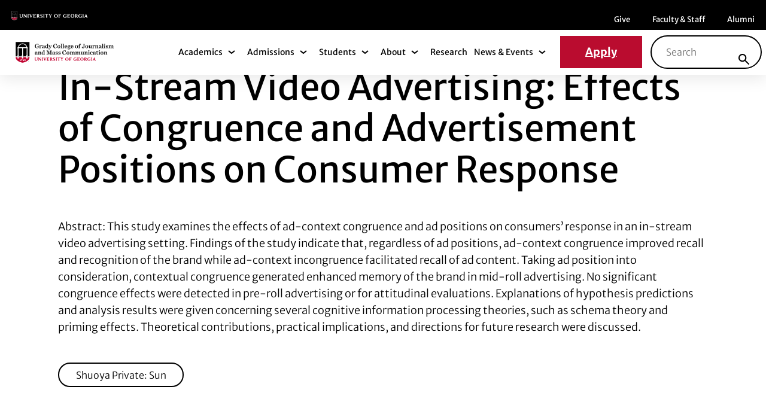

--- FILE ---
content_type: text/html; charset=UTF-8
request_url: https://grady.uga.edu/research/in-stream-video-advertising-effects-of-congruence-and-advertisement-positions-on-consumer-response/
body_size: 34012
content:
<!DOCTYPE html>
<html lang="en-US" class="no-js">
<head><meta charset="UTF-8"/><script>if(navigator.userAgent.match(/MSIE|Internet Explorer/i)||navigator.userAgent.match(/Trident\/7\..*?rv:11/i)){var href=document.location.href;if(!href.match(/[?&]nowprocket/)){if(href.indexOf("?")==-1){if(href.indexOf("#")==-1){document.location.href=href+"?nowprocket=1"}else{document.location.href=href.replace("#","?nowprocket=1#")}}else{if(href.indexOf("#")==-1){document.location.href=href+"&nowprocket=1"}else{document.location.href=href.replace("#","&nowprocket=1#")}}}}</script><script>(()=>{class RocketLazyLoadScripts{constructor(){this.v="2.0.4",this.userEvents=["keydown","keyup","mousedown","mouseup","mousemove","mouseover","mouseout","touchmove","touchstart","touchend","touchcancel","wheel","click","dblclick","input"],this.attributeEvents=["onblur","onclick","oncontextmenu","ondblclick","onfocus","onmousedown","onmouseenter","onmouseleave","onmousemove","onmouseout","onmouseover","onmouseup","onmousewheel","onscroll","onsubmit"]}async t(){this.i(),this.o(),/iP(ad|hone)/.test(navigator.userAgent)&&this.h(),this.u(),this.l(this),this.m(),this.k(this),this.p(this),this._(),await Promise.all([this.R(),this.L()]),this.lastBreath=Date.now(),this.S(this),this.P(),this.D(),this.O(),this.M(),await this.C(this.delayedScripts.normal),await this.C(this.delayedScripts.defer),await this.C(this.delayedScripts.async),await this.T(),await this.F(),await this.j(),await this.A(),window.dispatchEvent(new Event("rocket-allScriptsLoaded")),this.everythingLoaded=!0,this.lastTouchEnd&&await new Promise(t=>setTimeout(t,500-Date.now()+this.lastTouchEnd)),this.I(),this.H(),this.U(),this.W()}i(){this.CSPIssue=sessionStorage.getItem("rocketCSPIssue"),document.addEventListener("securitypolicyviolation",t=>{this.CSPIssue||"script-src-elem"!==t.violatedDirective||"data"!==t.blockedURI||(this.CSPIssue=!0,sessionStorage.setItem("rocketCSPIssue",!0))},{isRocket:!0})}o(){window.addEventListener("pageshow",t=>{this.persisted=t.persisted,this.realWindowLoadedFired=!0},{isRocket:!0}),window.addEventListener("pagehide",()=>{this.onFirstUserAction=null},{isRocket:!0})}h(){let t;function e(e){t=e}window.addEventListener("touchstart",e,{isRocket:!0}),window.addEventListener("touchend",function i(o){o.changedTouches[0]&&t.changedTouches[0]&&Math.abs(o.changedTouches[0].pageX-t.changedTouches[0].pageX)<10&&Math.abs(o.changedTouches[0].pageY-t.changedTouches[0].pageY)<10&&o.timeStamp-t.timeStamp<200&&(window.removeEventListener("touchstart",e,{isRocket:!0}),window.removeEventListener("touchend",i,{isRocket:!0}),"INPUT"===o.target.tagName&&"text"===o.target.type||(o.target.dispatchEvent(new TouchEvent("touchend",{target:o.target,bubbles:!0})),o.target.dispatchEvent(new MouseEvent("mouseover",{target:o.target,bubbles:!0})),o.target.dispatchEvent(new PointerEvent("click",{target:o.target,bubbles:!0,cancelable:!0,detail:1,clientX:o.changedTouches[0].clientX,clientY:o.changedTouches[0].clientY})),event.preventDefault()))},{isRocket:!0})}q(t){this.userActionTriggered||("mousemove"!==t.type||this.firstMousemoveIgnored?"keyup"===t.type||"mouseover"===t.type||"mouseout"===t.type||(this.userActionTriggered=!0,this.onFirstUserAction&&this.onFirstUserAction()):this.firstMousemoveIgnored=!0),"click"===t.type&&t.preventDefault(),t.stopPropagation(),t.stopImmediatePropagation(),"touchstart"===this.lastEvent&&"touchend"===t.type&&(this.lastTouchEnd=Date.now()),"click"===t.type&&(this.lastTouchEnd=0),this.lastEvent=t.type,t.composedPath&&t.composedPath()[0].getRootNode()instanceof ShadowRoot&&(t.rocketTarget=t.composedPath()[0]),this.savedUserEvents.push(t)}u(){this.savedUserEvents=[],this.userEventHandler=this.q.bind(this),this.userEvents.forEach(t=>window.addEventListener(t,this.userEventHandler,{passive:!1,isRocket:!0})),document.addEventListener("visibilitychange",this.userEventHandler,{isRocket:!0})}U(){this.userEvents.forEach(t=>window.removeEventListener(t,this.userEventHandler,{passive:!1,isRocket:!0})),document.removeEventListener("visibilitychange",this.userEventHandler,{isRocket:!0}),this.savedUserEvents.forEach(t=>{(t.rocketTarget||t.target).dispatchEvent(new window[t.constructor.name](t.type,t))})}m(){const t="return false",e=Array.from(this.attributeEvents,t=>"data-rocket-"+t),i="["+this.attributeEvents.join("],[")+"]",o="[data-rocket-"+this.attributeEvents.join("],[data-rocket-")+"]",s=(e,i,o)=>{o&&o!==t&&(e.setAttribute("data-rocket-"+i,o),e["rocket"+i]=new Function("event",o),e.setAttribute(i,t))};new MutationObserver(t=>{for(const n of t)"attributes"===n.type&&(n.attributeName.startsWith("data-rocket-")||this.everythingLoaded?n.attributeName.startsWith("data-rocket-")&&this.everythingLoaded&&this.N(n.target,n.attributeName.substring(12)):s(n.target,n.attributeName,n.target.getAttribute(n.attributeName))),"childList"===n.type&&n.addedNodes.forEach(t=>{if(t.nodeType===Node.ELEMENT_NODE)if(this.everythingLoaded)for(const i of[t,...t.querySelectorAll(o)])for(const t of i.getAttributeNames())e.includes(t)&&this.N(i,t.substring(12));else for(const e of[t,...t.querySelectorAll(i)])for(const t of e.getAttributeNames())this.attributeEvents.includes(t)&&s(e,t,e.getAttribute(t))})}).observe(document,{subtree:!0,childList:!0,attributeFilter:[...this.attributeEvents,...e]})}I(){this.attributeEvents.forEach(t=>{document.querySelectorAll("[data-rocket-"+t+"]").forEach(e=>{this.N(e,t)})})}N(t,e){const i=t.getAttribute("data-rocket-"+e);i&&(t.setAttribute(e,i),t.removeAttribute("data-rocket-"+e))}k(t){Object.defineProperty(HTMLElement.prototype,"onclick",{get(){return this.rocketonclick||null},set(e){this.rocketonclick=e,this.setAttribute(t.everythingLoaded?"onclick":"data-rocket-onclick","this.rocketonclick(event)")}})}S(t){function e(e,i){let o=e[i];e[i]=null,Object.defineProperty(e,i,{get:()=>o,set(s){t.everythingLoaded?o=s:e["rocket"+i]=o=s}})}e(document,"onreadystatechange"),e(window,"onload"),e(window,"onpageshow");try{Object.defineProperty(document,"readyState",{get:()=>t.rocketReadyState,set(e){t.rocketReadyState=e},configurable:!0}),document.readyState="loading"}catch(t){console.log("WPRocket DJE readyState conflict, bypassing")}}l(t){this.originalAddEventListener=EventTarget.prototype.addEventListener,this.originalRemoveEventListener=EventTarget.prototype.removeEventListener,this.savedEventListeners=[],EventTarget.prototype.addEventListener=function(e,i,o){o&&o.isRocket||!t.B(e,this)&&!t.userEvents.includes(e)||t.B(e,this)&&!t.userActionTriggered||e.startsWith("rocket-")||t.everythingLoaded?t.originalAddEventListener.call(this,e,i,o):(t.savedEventListeners.push({target:this,remove:!1,type:e,func:i,options:o}),"mouseenter"!==e&&"mouseleave"!==e||t.originalAddEventListener.call(this,e,t.savedUserEvents.push,o))},EventTarget.prototype.removeEventListener=function(e,i,o){o&&o.isRocket||!t.B(e,this)&&!t.userEvents.includes(e)||t.B(e,this)&&!t.userActionTriggered||e.startsWith("rocket-")||t.everythingLoaded?t.originalRemoveEventListener.call(this,e,i,o):t.savedEventListeners.push({target:this,remove:!0,type:e,func:i,options:o})}}J(t,e){this.savedEventListeners=this.savedEventListeners.filter(i=>{let o=i.type,s=i.target||window;return e!==o||t!==s||(this.B(o,s)&&(i.type="rocket-"+o),this.$(i),!1)})}H(){EventTarget.prototype.addEventListener=this.originalAddEventListener,EventTarget.prototype.removeEventListener=this.originalRemoveEventListener,this.savedEventListeners.forEach(t=>this.$(t))}$(t){t.remove?this.originalRemoveEventListener.call(t.target,t.type,t.func,t.options):this.originalAddEventListener.call(t.target,t.type,t.func,t.options)}p(t){let e;function i(e){return t.everythingLoaded?e:e.split(" ").map(t=>"load"===t||t.startsWith("load.")?"rocket-jquery-load":t).join(" ")}function o(o){function s(e){const s=o.fn[e];o.fn[e]=o.fn.init.prototype[e]=function(){return this[0]===window&&t.userActionTriggered&&("string"==typeof arguments[0]||arguments[0]instanceof String?arguments[0]=i(arguments[0]):"object"==typeof arguments[0]&&Object.keys(arguments[0]).forEach(t=>{const e=arguments[0][t];delete arguments[0][t],arguments[0][i(t)]=e})),s.apply(this,arguments),this}}if(o&&o.fn&&!t.allJQueries.includes(o)){const e={DOMContentLoaded:[],"rocket-DOMContentLoaded":[]};for(const t in e)document.addEventListener(t,()=>{e[t].forEach(t=>t())},{isRocket:!0});o.fn.ready=o.fn.init.prototype.ready=function(i){function s(){parseInt(o.fn.jquery)>2?setTimeout(()=>i.bind(document)(o)):i.bind(document)(o)}return"function"==typeof i&&(t.realDomReadyFired?!t.userActionTriggered||t.fauxDomReadyFired?s():e["rocket-DOMContentLoaded"].push(s):e.DOMContentLoaded.push(s)),o([])},s("on"),s("one"),s("off"),t.allJQueries.push(o)}e=o}t.allJQueries=[],o(window.jQuery),Object.defineProperty(window,"jQuery",{get:()=>e,set(t){o(t)}})}P(){const t=new Map;document.write=document.writeln=function(e){const i=document.currentScript,o=document.createRange(),s=i.parentElement;let n=t.get(i);void 0===n&&(n=i.nextSibling,t.set(i,n));const c=document.createDocumentFragment();o.setStart(c,0),c.appendChild(o.createContextualFragment(e)),s.insertBefore(c,n)}}async R(){return new Promise(t=>{this.userActionTriggered?t():this.onFirstUserAction=t})}async L(){return new Promise(t=>{document.addEventListener("DOMContentLoaded",()=>{this.realDomReadyFired=!0,t()},{isRocket:!0})})}async j(){return this.realWindowLoadedFired?Promise.resolve():new Promise(t=>{window.addEventListener("load",t,{isRocket:!0})})}M(){this.pendingScripts=[];this.scriptsMutationObserver=new MutationObserver(t=>{for(const e of t)e.addedNodes.forEach(t=>{"SCRIPT"!==t.tagName||t.noModule||t.isWPRocket||this.pendingScripts.push({script:t,promise:new Promise(e=>{const i=()=>{const i=this.pendingScripts.findIndex(e=>e.script===t);i>=0&&this.pendingScripts.splice(i,1),e()};t.addEventListener("load",i,{isRocket:!0}),t.addEventListener("error",i,{isRocket:!0}),setTimeout(i,1e3)})})})}),this.scriptsMutationObserver.observe(document,{childList:!0,subtree:!0})}async F(){await this.X(),this.pendingScripts.length?(await this.pendingScripts[0].promise,await this.F()):this.scriptsMutationObserver.disconnect()}D(){this.delayedScripts={normal:[],async:[],defer:[]},document.querySelectorAll("script[type$=rocketlazyloadscript]").forEach(t=>{t.hasAttribute("data-rocket-src")?t.hasAttribute("async")&&!1!==t.async?this.delayedScripts.async.push(t):t.hasAttribute("defer")&&!1!==t.defer||"module"===t.getAttribute("data-rocket-type")?this.delayedScripts.defer.push(t):this.delayedScripts.normal.push(t):this.delayedScripts.normal.push(t)})}async _(){await this.L();let t=[];document.querySelectorAll("script[type$=rocketlazyloadscript][data-rocket-src]").forEach(e=>{let i=e.getAttribute("data-rocket-src");if(i&&!i.startsWith("data:")){i.startsWith("//")&&(i=location.protocol+i);try{const o=new URL(i).origin;o!==location.origin&&t.push({src:o,crossOrigin:e.crossOrigin||"module"===e.getAttribute("data-rocket-type")})}catch(t){}}}),t=[...new Map(t.map(t=>[JSON.stringify(t),t])).values()],this.Y(t,"preconnect")}async G(t){if(await this.K(),!0!==t.noModule||!("noModule"in HTMLScriptElement.prototype))return new Promise(e=>{let i;function o(){(i||t).setAttribute("data-rocket-status","executed"),e()}try{if(navigator.userAgent.includes("Firefox/")||""===navigator.vendor||this.CSPIssue)i=document.createElement("script"),[...t.attributes].forEach(t=>{let e=t.nodeName;"type"!==e&&("data-rocket-type"===e&&(e="type"),"data-rocket-src"===e&&(e="src"),i.setAttribute(e,t.nodeValue))}),t.text&&(i.text=t.text),t.nonce&&(i.nonce=t.nonce),i.hasAttribute("src")?(i.addEventListener("load",o,{isRocket:!0}),i.addEventListener("error",()=>{i.setAttribute("data-rocket-status","failed-network"),e()},{isRocket:!0}),setTimeout(()=>{i.isConnected||e()},1)):(i.text=t.text,o()),i.isWPRocket=!0,t.parentNode.replaceChild(i,t);else{const i=t.getAttribute("data-rocket-type"),s=t.getAttribute("data-rocket-src");i?(t.type=i,t.removeAttribute("data-rocket-type")):t.removeAttribute("type"),t.addEventListener("load",o,{isRocket:!0}),t.addEventListener("error",i=>{this.CSPIssue&&i.target.src.startsWith("data:")?(console.log("WPRocket: CSP fallback activated"),t.removeAttribute("src"),this.G(t).then(e)):(t.setAttribute("data-rocket-status","failed-network"),e())},{isRocket:!0}),s?(t.fetchPriority="high",t.removeAttribute("data-rocket-src"),t.src=s):t.src="data:text/javascript;base64,"+window.btoa(unescape(encodeURIComponent(t.text)))}}catch(i){t.setAttribute("data-rocket-status","failed-transform"),e()}});t.setAttribute("data-rocket-status","skipped")}async C(t){const e=t.shift();return e?(e.isConnected&&await this.G(e),this.C(t)):Promise.resolve()}O(){this.Y([...this.delayedScripts.normal,...this.delayedScripts.defer,...this.delayedScripts.async],"preload")}Y(t,e){this.trash=this.trash||[];let i=!0;var o=document.createDocumentFragment();t.forEach(t=>{const s=t.getAttribute&&t.getAttribute("data-rocket-src")||t.src;if(s&&!s.startsWith("data:")){const n=document.createElement("link");n.href=s,n.rel=e,"preconnect"!==e&&(n.as="script",n.fetchPriority=i?"high":"low"),t.getAttribute&&"module"===t.getAttribute("data-rocket-type")&&(n.crossOrigin=!0),t.crossOrigin&&(n.crossOrigin=t.crossOrigin),t.integrity&&(n.integrity=t.integrity),t.nonce&&(n.nonce=t.nonce),o.appendChild(n),this.trash.push(n),i=!1}}),document.head.appendChild(o)}W(){this.trash.forEach(t=>t.remove())}async T(){try{document.readyState="interactive"}catch(t){}this.fauxDomReadyFired=!0;try{await this.K(),this.J(document,"readystatechange"),document.dispatchEvent(new Event("rocket-readystatechange")),await this.K(),document.rocketonreadystatechange&&document.rocketonreadystatechange(),await this.K(),this.J(document,"DOMContentLoaded"),document.dispatchEvent(new Event("rocket-DOMContentLoaded")),await this.K(),this.J(window,"DOMContentLoaded"),window.dispatchEvent(new Event("rocket-DOMContentLoaded"))}catch(t){console.error(t)}}async A(){try{document.readyState="complete"}catch(t){}try{await this.K(),this.J(document,"readystatechange"),document.dispatchEvent(new Event("rocket-readystatechange")),await this.K(),document.rocketonreadystatechange&&document.rocketonreadystatechange(),await this.K(),this.J(window,"load"),window.dispatchEvent(new Event("rocket-load")),await this.K(),window.rocketonload&&window.rocketonload(),await this.K(),this.allJQueries.forEach(t=>t(window).trigger("rocket-jquery-load")),await this.K(),this.J(window,"pageshow");const t=new Event("rocket-pageshow");t.persisted=this.persisted,window.dispatchEvent(t),await this.K(),window.rocketonpageshow&&window.rocketonpageshow({persisted:this.persisted})}catch(t){console.error(t)}}async K(){Date.now()-this.lastBreath>45&&(await this.X(),this.lastBreath=Date.now())}async X(){return document.hidden?new Promise(t=>setTimeout(t)):new Promise(t=>requestAnimationFrame(t))}B(t,e){return e===document&&"readystatechange"===t||(e===document&&"DOMContentLoaded"===t||(e===window&&"DOMContentLoaded"===t||(e===window&&"load"===t||e===window&&"pageshow"===t)))}static run(){(new RocketLazyLoadScripts).t()}}RocketLazyLoadScripts.run()})();</script>
	
	<meta name="viewport" content="width=device-width, initial-scale=1.0"/>
	<meta name='robots' content='index, follow, max-image-preview:large, max-snippet:-1, max-video-preview:-1' />

	<!-- This site is optimized with the Yoast SEO plugin v26.7 - https://yoast.com/wordpress/plugins/seo/ -->
	<title>In-Stream Video Advertising: Effects of Congruence and Advertisement Positions on Consumer Response - Grady</title>
<link data-rocket-prefetch href="https://www.googletagmanager.com" rel="dns-prefetch">
<style id="wpr-usedcss">:root{--fa-font-solid:normal 900 1em/1 "Font Awesome 6 Solid";--fa-font-regular:normal 400 1em/1 "Font Awesome 6 Regular";--fa-font-light:normal 300 1em/1 "Font Awesome 6 Light";--fa-font-thin:normal 100 1em/1 "Font Awesome 6 Thin";--fa-font-duotone:normal 900 1em/1 "Font Awesome 6 Duotone";--fa-font-sharp-solid:normal 900 1em/1 "Font Awesome 6 Sharp";--fa-font-sharp-regular:normal 400 1em/1 "Font Awesome 6 Sharp";--fa-font-sharp-light:normal 300 1em/1 "Font Awesome 6 Sharp";--fa-font-brands:normal 400 1em/1 "Font Awesome 6 Brands"}svg:not(:host).svg-inline--fa,svg:not(:root).svg-inline--fa{overflow:visible;box-sizing:content-box}.svg-inline--fa{display:var(--fa-display,inline-block);height:1em;overflow:visible;vertical-align:-.125em}.svg-inline--fa.fa-fw{width:var(--fa-fw-width,1.25em)}.fa-layers-text{display:inline-block;position:absolute;text-align:center}.fa-layers-text{left:50%;top:50%;-webkit-transform:translate(-50%,-50%);transform:translate(-50%,-50%);-webkit-transform-origin:center center;transform-origin:center center}.fa-fw{text-align:center;width:1.25em}.sr-only{position:absolute;width:1px;height:1px;padding:0;margin:-1px;overflow:hidden;clip:rect(0,0,0,0);white-space:nowrap;border-width:0}img:is([sizes=auto i],[sizes^="auto," i]){contain-intrinsic-size:3000px 1500px}img.emoji{display:inline!important;border:none!important;box-shadow:none!important;height:1em!important;width:1em!important;margin:0 .07em!important;vertical-align:-.1em!important;background:0 0!important;padding:0!important}.wp-block-button__link{align-content:center;box-sizing:border-box;cursor:pointer;display:inline-block;height:100%;text-align:center;word-break:break-word}:where(.wp-block-button__link){border-radius:9999px;box-shadow:none;padding:calc(.667em + 2px) calc(1.333em + 2px);text-decoration:none}:root :where(.wp-block-button .wp-block-button__link.is-style-outline),:root :where(.wp-block-button.is-style-outline>.wp-block-button__link){border:2px solid;padding:.667em 1.333em}:root :where(.wp-block-button .wp-block-button__link.is-style-outline:not(.has-text-color)),:root :where(.wp-block-button.is-style-outline>.wp-block-button__link:not(.has-text-color)){color:currentColor}:root :where(.wp-block-button .wp-block-button__link.is-style-outline:not(.has-background)),:root :where(.wp-block-button.is-style-outline>.wp-block-button__link:not(.has-background)){background-color:initial;background-image:none}:where(.wp-block-calendar table:not(.has-background) th){background:#ddd}:where(.wp-block-columns){margin-bottom:1.75em}:where(.wp-block-columns.has-background){padding:1.25em 2.375em}:where(.wp-block-post-comments input[type=submit]){border:none}:where(.wp-block-cover-image:not(.has-text-color)),:where(.wp-block-cover:not(.has-text-color)){color:#fff}:where(.wp-block-cover-image.is-light:not(.has-text-color)),:where(.wp-block-cover.is-light:not(.has-text-color)){color:#000}:root :where(.wp-block-cover h1:not(.has-text-color)),:root :where(.wp-block-cover h2:not(.has-text-color)),:root :where(.wp-block-cover h3:not(.has-text-color)),:root :where(.wp-block-cover h4:not(.has-text-color)),:root :where(.wp-block-cover h5:not(.has-text-color)),:root :where(.wp-block-cover h6:not(.has-text-color)),:root :where(.wp-block-cover p:not(.has-text-color)){color:inherit}:where(.wp-block-file){margin-bottom:1.5em}:where(.wp-block-file__button){border-radius:2em;display:inline-block;padding:.5em 1em}:where(.wp-block-file__button):where(a):active,:where(.wp-block-file__button):where(a):focus,:where(.wp-block-file__button):where(a):hover,:where(.wp-block-file__button):where(a):visited{box-shadow:none;color:#fff;opacity:.85;text-decoration:none}:where(.wp-block-form-input__input){font-size:1em;margin-bottom:.5em;padding:0 .5em}:where(.wp-block-form-input__input)[type=date],:where(.wp-block-form-input__input)[type=datetime-local],:where(.wp-block-form-input__input)[type=datetime],:where(.wp-block-form-input__input)[type=email],:where(.wp-block-form-input__input)[type=month],:where(.wp-block-form-input__input)[type=number],:where(.wp-block-form-input__input)[type=password],:where(.wp-block-form-input__input)[type=search],:where(.wp-block-form-input__input)[type=tel],:where(.wp-block-form-input__input)[type=text],:where(.wp-block-form-input__input)[type=time],:where(.wp-block-form-input__input)[type=url],:where(.wp-block-form-input__input)[type=week]{border-style:solid;border-width:1px;line-height:2;min-height:2em}:where(.wp-block-group.wp-block-group-is-layout-constrained){position:relative}:root :where(.wp-block-image.is-style-rounded img,.wp-block-image .is-style-rounded img){border-radius:9999px}:where(.wp-block-latest-comments:not([style*=line-height] .wp-block-latest-comments__comment)){line-height:1.1}:where(.wp-block-latest-comments:not([style*=line-height] .wp-block-latest-comments__comment-excerpt p)){line-height:1.8}:root :where(.wp-block-latest-posts.is-grid){padding:0}:root :where(.wp-block-latest-posts.wp-block-latest-posts__list){padding-left:0}ul{box-sizing:border-box}:root :where(.wp-block-list.has-background){padding:1.25em 2.375em}:where(.wp-block-navigation.has-background .wp-block-navigation-item a:not(.wp-element-button)),:where(.wp-block-navigation.has-background .wp-block-navigation-submenu a:not(.wp-element-button)){padding:.5em 1em}:where(.wp-block-navigation .wp-block-navigation__submenu-container .wp-block-navigation-item a:not(.wp-element-button)),:where(.wp-block-navigation .wp-block-navigation__submenu-container .wp-block-navigation-submenu a:not(.wp-element-button)),:where(.wp-block-navigation .wp-block-navigation__submenu-container .wp-block-navigation-submenu button.wp-block-navigation-item__content),:where(.wp-block-navigation .wp-block-navigation__submenu-container .wp-block-pages-list__item button.wp-block-navigation-item__content){padding:.5em 1em}:where(.wp-block-post-comments-form input:not([type=submit])),:where(.wp-block-post-comments-form textarea){border:1px solid #949494;font-family:inherit;font-size:1em}:where(.wp-block-post-comments-form input:where(:not([type=submit]):not([type=checkbox]))),:where(.wp-block-post-comments-form textarea){padding:calc(.667em + 2px)}:where(.wp-block-post-excerpt){box-sizing:border-box;margin-bottom:var(--wp--style--block-gap);margin-top:var(--wp--style--block-gap)}:where(.wp-block-preformatted.has-background){padding:1.25em 2.375em}:where(.wp-block-search__button){border:1px solid #ccc;padding:6px 10px}:where(.wp-block-search__input){appearance:none;border:1px solid #949494;flex-grow:1;font-family:inherit;font-size:inherit;font-style:inherit;font-weight:inherit;letter-spacing:inherit;line-height:inherit;margin-left:0;margin-right:0;min-width:3rem;padding:8px;text-decoration:unset!important;text-transform:inherit}:where(.wp-block-search__button-inside .wp-block-search__inside-wrapper){background-color:#fff;border:1px solid #949494;box-sizing:border-box;padding:4px}:where(.wp-block-search__button-inside .wp-block-search__inside-wrapper) .wp-block-search__input{border:none;border-radius:0;padding:0 4px}:where(.wp-block-search__button-inside .wp-block-search__inside-wrapper) .wp-block-search__input:focus{outline:0}:where(.wp-block-search__button-inside .wp-block-search__inside-wrapper) :where(.wp-block-search__button){padding:4px 8px}:root :where(.wp-block-separator.is-style-dots){height:auto;line-height:1;text-align:center}:root :where(.wp-block-separator.is-style-dots):before{color:currentColor;content:"···";font-family:serif;font-size:1.5em;letter-spacing:2em;padding-left:2em}:root :where(.wp-block-site-logo.is-style-rounded){border-radius:9999px}:where(.wp-block-social-links:not(.is-style-logos-only)) .wp-social-link{background-color:#f0f0f0;color:#444}:where(.wp-block-social-links:not(.is-style-logos-only)) .wp-social-link-amazon{background-color:#f90;color:#fff}:where(.wp-block-social-links:not(.is-style-logos-only)) .wp-social-link-bandcamp{background-color:#1ea0c3;color:#fff}:where(.wp-block-social-links:not(.is-style-logos-only)) .wp-social-link-behance{background-color:#0757fe;color:#fff}:where(.wp-block-social-links:not(.is-style-logos-only)) .wp-social-link-bluesky{background-color:#0a7aff;color:#fff}:where(.wp-block-social-links:not(.is-style-logos-only)) .wp-social-link-codepen{background-color:#1e1f26;color:#fff}:where(.wp-block-social-links:not(.is-style-logos-only)) .wp-social-link-deviantart{background-color:#02e49b;color:#fff}:where(.wp-block-social-links:not(.is-style-logos-only)) .wp-social-link-discord{background-color:#5865f2;color:#fff}:where(.wp-block-social-links:not(.is-style-logos-only)) .wp-social-link-dribbble{background-color:#e94c89;color:#fff}:where(.wp-block-social-links:not(.is-style-logos-only)) .wp-social-link-dropbox{background-color:#4280ff;color:#fff}:where(.wp-block-social-links:not(.is-style-logos-only)) .wp-social-link-etsy{background-color:#f45800;color:#fff}:where(.wp-block-social-links:not(.is-style-logos-only)) .wp-social-link-facebook{background-color:#0866ff;color:#fff}:where(.wp-block-social-links:not(.is-style-logos-only)) .wp-social-link-fivehundredpx{background-color:#000;color:#fff}:where(.wp-block-social-links:not(.is-style-logos-only)) .wp-social-link-flickr{background-color:#0461dd;color:#fff}:where(.wp-block-social-links:not(.is-style-logos-only)) .wp-social-link-foursquare{background-color:#e65678;color:#fff}:where(.wp-block-social-links:not(.is-style-logos-only)) .wp-social-link-github{background-color:#24292d;color:#fff}:where(.wp-block-social-links:not(.is-style-logos-only)) .wp-social-link-goodreads{background-color:#eceadd;color:#382110}:where(.wp-block-social-links:not(.is-style-logos-only)) .wp-social-link-google{background-color:#ea4434;color:#fff}:where(.wp-block-social-links:not(.is-style-logos-only)) .wp-social-link-gravatar{background-color:#1d4fc4;color:#fff}:where(.wp-block-social-links:not(.is-style-logos-only)) .wp-social-link-instagram{background-color:#f00075;color:#fff}:where(.wp-block-social-links:not(.is-style-logos-only)) .wp-social-link-lastfm{background-color:#e21b24;color:#fff}:where(.wp-block-social-links:not(.is-style-logos-only)) .wp-social-link-linkedin{background-color:#0d66c2;color:#fff}:where(.wp-block-social-links:not(.is-style-logos-only)) .wp-social-link-mastodon{background-color:#3288d4;color:#fff}:where(.wp-block-social-links:not(.is-style-logos-only)) .wp-social-link-medium{background-color:#000;color:#fff}:where(.wp-block-social-links:not(.is-style-logos-only)) .wp-social-link-meetup{background-color:#f6405f;color:#fff}:where(.wp-block-social-links:not(.is-style-logos-only)) .wp-social-link-patreon{background-color:#000;color:#fff}:where(.wp-block-social-links:not(.is-style-logos-only)) .wp-social-link-pinterest{background-color:#e60122;color:#fff}:where(.wp-block-social-links:not(.is-style-logos-only)) .wp-social-link-pocket{background-color:#ef4155;color:#fff}:where(.wp-block-social-links:not(.is-style-logos-only)) .wp-social-link-reddit{background-color:#ff4500;color:#fff}:where(.wp-block-social-links:not(.is-style-logos-only)) .wp-social-link-skype{background-color:#0478d7;color:#fff}:where(.wp-block-social-links:not(.is-style-logos-only)) .wp-social-link-snapchat{background-color:#fefc00;color:#fff;stroke:#000}:where(.wp-block-social-links:not(.is-style-logos-only)) .wp-social-link-soundcloud{background-color:#ff5600;color:#fff}:where(.wp-block-social-links:not(.is-style-logos-only)) .wp-social-link-spotify{background-color:#1bd760;color:#fff}:where(.wp-block-social-links:not(.is-style-logos-only)) .wp-social-link-telegram{background-color:#2aabee;color:#fff}:where(.wp-block-social-links:not(.is-style-logos-only)) .wp-social-link-threads{background-color:#000;color:#fff}:where(.wp-block-social-links:not(.is-style-logos-only)) .wp-social-link-tiktok{background-color:#000;color:#fff}:where(.wp-block-social-links:not(.is-style-logos-only)) .wp-social-link-tumblr{background-color:#011835;color:#fff}:where(.wp-block-social-links:not(.is-style-logos-only)) .wp-social-link-twitch{background-color:#6440a4;color:#fff}:where(.wp-block-social-links:not(.is-style-logos-only)) .wp-social-link-twitter{background-color:#1da1f2;color:#fff}:where(.wp-block-social-links:not(.is-style-logos-only)) .wp-social-link-vimeo{background-color:#1eb7ea;color:#fff}:where(.wp-block-social-links:not(.is-style-logos-only)) .wp-social-link-vk{background-color:#4680c2;color:#fff}:where(.wp-block-social-links:not(.is-style-logos-only)) .wp-social-link-wordpress{background-color:#3499cd;color:#fff}:where(.wp-block-social-links:not(.is-style-logos-only)) .wp-social-link-whatsapp{background-color:#25d366;color:#fff}:where(.wp-block-social-links:not(.is-style-logos-only)) .wp-social-link-x{background-color:#000;color:#fff}:where(.wp-block-social-links:not(.is-style-logos-only)) .wp-social-link-yelp{background-color:#d32422;color:#fff}:where(.wp-block-social-links:not(.is-style-logos-only)) .wp-social-link-youtube{background-color:red;color:#fff}:where(.wp-block-social-links.is-style-logos-only) .wp-social-link{background:0 0}:where(.wp-block-social-links.is-style-logos-only) .wp-social-link svg{height:1.25em;width:1.25em}:where(.wp-block-social-links.is-style-logos-only) .wp-social-link-amazon{color:#f90}:where(.wp-block-social-links.is-style-logos-only) .wp-social-link-bandcamp{color:#1ea0c3}:where(.wp-block-social-links.is-style-logos-only) .wp-social-link-behance{color:#0757fe}:where(.wp-block-social-links.is-style-logos-only) .wp-social-link-bluesky{color:#0a7aff}:where(.wp-block-social-links.is-style-logos-only) .wp-social-link-codepen{color:#1e1f26}:where(.wp-block-social-links.is-style-logos-only) .wp-social-link-deviantart{color:#02e49b}:where(.wp-block-social-links.is-style-logos-only) .wp-social-link-discord{color:#5865f2}:where(.wp-block-social-links.is-style-logos-only) .wp-social-link-dribbble{color:#e94c89}:where(.wp-block-social-links.is-style-logos-only) .wp-social-link-dropbox{color:#4280ff}:where(.wp-block-social-links.is-style-logos-only) .wp-social-link-etsy{color:#f45800}:where(.wp-block-social-links.is-style-logos-only) .wp-social-link-facebook{color:#0866ff}:where(.wp-block-social-links.is-style-logos-only) .wp-social-link-fivehundredpx{color:#000}:where(.wp-block-social-links.is-style-logos-only) .wp-social-link-flickr{color:#0461dd}:where(.wp-block-social-links.is-style-logos-only) .wp-social-link-foursquare{color:#e65678}:where(.wp-block-social-links.is-style-logos-only) .wp-social-link-github{color:#24292d}:where(.wp-block-social-links.is-style-logos-only) .wp-social-link-goodreads{color:#382110}:where(.wp-block-social-links.is-style-logos-only) .wp-social-link-google{color:#ea4434}:where(.wp-block-social-links.is-style-logos-only) .wp-social-link-gravatar{color:#1d4fc4}:where(.wp-block-social-links.is-style-logos-only) .wp-social-link-instagram{color:#f00075}:where(.wp-block-social-links.is-style-logos-only) .wp-social-link-lastfm{color:#e21b24}:where(.wp-block-social-links.is-style-logos-only) .wp-social-link-linkedin{color:#0d66c2}:where(.wp-block-social-links.is-style-logos-only) .wp-social-link-mastodon{color:#3288d4}:where(.wp-block-social-links.is-style-logos-only) .wp-social-link-medium{color:#000}:where(.wp-block-social-links.is-style-logos-only) .wp-social-link-meetup{color:#f6405f}:where(.wp-block-social-links.is-style-logos-only) .wp-social-link-patreon{color:#000}:where(.wp-block-social-links.is-style-logos-only) .wp-social-link-pinterest{color:#e60122}:where(.wp-block-social-links.is-style-logos-only) .wp-social-link-pocket{color:#ef4155}:where(.wp-block-social-links.is-style-logos-only) .wp-social-link-reddit{color:#ff4500}:where(.wp-block-social-links.is-style-logos-only) .wp-social-link-skype{color:#0478d7}:where(.wp-block-social-links.is-style-logos-only) .wp-social-link-snapchat{color:#fff;stroke:#000}:where(.wp-block-social-links.is-style-logos-only) .wp-social-link-soundcloud{color:#ff5600}:where(.wp-block-social-links.is-style-logos-only) .wp-social-link-spotify{color:#1bd760}:where(.wp-block-social-links.is-style-logos-only) .wp-social-link-telegram{color:#2aabee}:where(.wp-block-social-links.is-style-logos-only) .wp-social-link-threads{color:#000}:where(.wp-block-social-links.is-style-logos-only) .wp-social-link-tiktok{color:#000}:where(.wp-block-social-links.is-style-logos-only) .wp-social-link-tumblr{color:#011835}:where(.wp-block-social-links.is-style-logos-only) .wp-social-link-twitch{color:#6440a4}:where(.wp-block-social-links.is-style-logos-only) .wp-social-link-twitter{color:#1da1f2}:where(.wp-block-social-links.is-style-logos-only) .wp-social-link-vimeo{color:#1eb7ea}:where(.wp-block-social-links.is-style-logos-only) .wp-social-link-vk{color:#4680c2}:where(.wp-block-social-links.is-style-logos-only) .wp-social-link-whatsapp{color:#25d366}:where(.wp-block-social-links.is-style-logos-only) .wp-social-link-wordpress{color:#3499cd}:where(.wp-block-social-links.is-style-logos-only) .wp-social-link-x{color:#000}:where(.wp-block-social-links.is-style-logos-only) .wp-social-link-yelp{color:#d32422}:where(.wp-block-social-links.is-style-logos-only) .wp-social-link-youtube{color:red}:root :where(.wp-block-social-links .wp-social-link a){padding:.25em}:root :where(.wp-block-social-links.is-style-logos-only .wp-social-link a){padding:0}:root :where(.wp-block-social-links.is-style-pill-shape .wp-social-link a){padding-left:.6666666667em;padding-right:.6666666667em}:root :where(.wp-block-tag-cloud.is-style-outline){display:flex;flex-wrap:wrap;gap:1ch}:root :where(.wp-block-tag-cloud.is-style-outline a){border:1px solid;font-size:unset!important;margin-right:0;padding:1ch 2ch;text-decoration:none!important}:root :where(.wp-block-table-of-contents){box-sizing:border-box}:where(.wp-block-term-description){box-sizing:border-box;margin-bottom:var(--wp--style--block-gap);margin-top:var(--wp--style--block-gap)}:where(pre.wp-block-verse){font-family:inherit}:root{--wp-block-synced-color:#7a00df;--wp-block-synced-color--rgb:122,0,223;--wp-bound-block-color:var(--wp-block-synced-color);--wp-editor-canvas-background:#ddd;--wp-admin-theme-color:#007cba;--wp-admin-theme-color--rgb:0,124,186;--wp-admin-theme-color-darker-10:#006ba1;--wp-admin-theme-color-darker-10--rgb:0,107,160.5;--wp-admin-theme-color-darker-20:#005a87;--wp-admin-theme-color-darker-20--rgb:0,90,135;--wp-admin-border-width-focus:2px}@media (min-resolution:192dpi){:root{--wp-admin-border-width-focus:1.5px}}.wp-element-button{cursor:pointer}:root{--wp--preset--font-size--normal:16px;--wp--preset--font-size--huge:42px}.screen-reader-text{border:0;clip-path:inset(50%);height:1px;margin:-1px;overflow:hidden;padding:0;position:absolute;width:1px;word-wrap:normal!important}.screen-reader-text:focus{background-color:#ddd;clip-path:none;color:#444;display:block;font-size:1em;height:auto;left:5px;line-height:normal;padding:15px 23px 14px;text-decoration:none;top:5px;width:auto;z-index:100000}html :where(.has-border-color){border-style:solid}html :where([style*=border-top-color]){border-top-style:solid}html :where([style*=border-right-color]){border-right-style:solid}html :where([style*=border-bottom-color]){border-bottom-style:solid}html :where([style*=border-left-color]){border-left-style:solid}html :where([style*=border-width]){border-style:solid}html :where([style*=border-top-width]){border-top-style:solid}html :where([style*=border-right-width]){border-right-style:solid}html :where([style*=border-bottom-width]){border-bottom-style:solid}html :where([style*=border-left-width]){border-left-style:solid}html :where(img[class*=wp-image-]){height:auto;max-width:100%}:where(figure){margin:0 0 1em}html :where(.is-position-sticky){--wp-admin--admin-bar--position-offset:var(--wp-admin--admin-bar--height,0px)}@media screen and (max-width:600px){html :where(.is-position-sticky){--wp-admin--admin-bar--position-offset:0px}}:root :where(p.has-background){padding:1.25em 2.375em}:where(p.has-text-color:not(.has-link-color)) a{color:inherit}:root{--wp--preset--aspect-ratio--square:1;--wp--preset--aspect-ratio--4-3:4/3;--wp--preset--aspect-ratio--3-4:3/4;--wp--preset--aspect-ratio--3-2:3/2;--wp--preset--aspect-ratio--2-3:2/3;--wp--preset--aspect-ratio--16-9:16/9;--wp--preset--aspect-ratio--9-16:9/16;--wp--preset--color--black:#000000;--wp--preset--color--cyan-bluish-gray:#abb8c3;--wp--preset--color--white:#ffffff;--wp--preset--color--pale-pink:#f78da7;--wp--preset--color--vivid-red:#cf2e2e;--wp--preset--color--luminous-vivid-orange:#ff6900;--wp--preset--color--luminous-vivid-amber:#fcb900;--wp--preset--color--light-green-cyan:#7bdcb5;--wp--preset--color--vivid-green-cyan:#00d084;--wp--preset--color--pale-cyan-blue:#8ed1fc;--wp--preset--color--vivid-cyan-blue:#0693e3;--wp--preset--color--vivid-purple:#9b51e0;--wp--preset--color--dark:#000000;--wp--preset--color--light:#ffffff;--wp--preset--color--primary:#BA0C2F;--wp--preset--color--secondary:#004E60;--wp--preset--color--color-1:rgba(0, 78, 96, .12);--wp--preset--color--color-2:#D6D2C4;--wp--preset--color--color-3:#fcb516;--wp--preset--color--color-4:#00a598;--wp--preset--color--color-5:#B9B9B9;--wp--preset--color--color-6:#484848;--wp--preset--color--color-7:#F9F9F9;--wp--preset--color--color-8:#CDCDCD;--wp--preset--color--color-9:#C8D8EB;--wp--preset--color--color-bg:#ffffff;--wp--preset--gradient--vivid-cyan-blue-to-vivid-purple:linear-gradient(135deg,rgb(6, 147, 227) 0%,rgb(155, 81, 224) 100%);--wp--preset--gradient--light-green-cyan-to-vivid-green-cyan:linear-gradient(135deg,rgb(122, 220, 180) 0%,rgb(0, 208, 130) 100%);--wp--preset--gradient--luminous-vivid-amber-to-luminous-vivid-orange:linear-gradient(135deg,rgb(252, 185, 0) 0%,rgb(255, 105, 0) 100%);--wp--preset--gradient--luminous-vivid-orange-to-vivid-red:linear-gradient(135deg,rgb(255, 105, 0) 0%,rgb(207, 46, 46) 100%);--wp--preset--gradient--very-light-gray-to-cyan-bluish-gray:linear-gradient(135deg,rgb(238, 238, 238) 0%,rgb(169, 184, 195) 100%);--wp--preset--gradient--cool-to-warm-spectrum:linear-gradient(135deg,rgb(74, 234, 220) 0%,rgb(151, 120, 209) 20%,rgb(207, 42, 186) 40%,rgb(238, 44, 130) 60%,rgb(251, 105, 98) 80%,rgb(254, 248, 76) 100%);--wp--preset--gradient--blush-light-purple:linear-gradient(135deg,rgb(255, 206, 236) 0%,rgb(152, 150, 240) 100%);--wp--preset--gradient--blush-bordeaux:linear-gradient(135deg,rgb(254, 205, 165) 0%,rgb(254, 45, 45) 50%,rgb(107, 0, 62) 100%);--wp--preset--gradient--luminous-dusk:linear-gradient(135deg,rgb(255, 203, 112) 0%,rgb(199, 81, 192) 50%,rgb(65, 88, 208) 100%);--wp--preset--gradient--pale-ocean:linear-gradient(135deg,rgb(255, 245, 203) 0%,rgb(182, 227, 212) 50%,rgb(51, 167, 181) 100%);--wp--preset--gradient--electric-grass:linear-gradient(135deg,rgb(202, 248, 128) 0%,rgb(113, 206, 126) 100%);--wp--preset--gradient--midnight:linear-gradient(135deg,rgb(2, 3, 129) 0%,rgb(40, 116, 252) 100%);--wp--preset--font-size--small:1rem;--wp--preset--font-size--medium:1rem;--wp--preset--font-size--large:1rem;--wp--preset--font-size--x-large:42px;--wp--preset--font-family--base-font:Merriweather Sans,sans-serif;--wp--preset--spacing--20:0.44rem;--wp--preset--spacing--30:0.67rem;--wp--preset--spacing--40:1rem;--wp--preset--spacing--50:1.5rem;--wp--preset--spacing--60:2.25rem;--wp--preset--spacing--70:3.38rem;--wp--preset--spacing--80:5.06rem;--wp--preset--spacing--small:1.875rem;--wp--preset--spacing--medium:4.375rem;--wp--preset--spacing--large:7.5rem;--wp--preset--shadow--natural:6px 6px 9px rgba(0, 0, 0, .2);--wp--preset--shadow--deep:12px 12px 50px rgba(0, 0, 0, .4);--wp--preset--shadow--sharp:6px 6px 0px rgba(0, 0, 0, .2);--wp--preset--shadow--outlined:6px 6px 0px -3px rgb(255, 255, 255),6px 6px rgb(0, 0, 0);--wp--preset--shadow--crisp:6px 6px 0px rgb(0, 0, 0);--wp--custom--line-height--body:1.5;--wp--custom--media-spacing:1.25rem}:root{--wp--style--global--content-size:100vw;--wp--style--global--wide-size:1337px}:where(body){margin:0}:where(.wp-site-blocks)>*{margin-block-start:1.5rem;margin-block-end:0}:where(.wp-site-blocks)>:first-child{margin-block-start:0}:where(.wp-site-blocks)>:last-child{margin-block-end:0}:root{--wp--style--block-gap:1.5rem}:root :where(.is-layout-flow)>:first-child{margin-block-start:0}:root :where(.is-layout-flow)>:last-child{margin-block-end:0}:root :where(.is-layout-flow)>*{margin-block-start:1.5rem;margin-block-end:0}:root :where(.is-layout-constrained)>:first-child{margin-block-start:0}:root :where(.is-layout-constrained)>:last-child{margin-block-end:0}:root :where(.is-layout-constrained)>*{margin-block-start:1.5rem;margin-block-end:0}:root :where(.is-layout-flex){gap:1.5rem}:root :where(.is-layout-grid){gap:1.5rem}body{background-color:var(--wp--preset--color--light);color:var(--wp--preset--color--dark);font-family:var(--wp--preset--font-family--base-font);font-size:.875rem;font-weight:400;line-height:var(--wp--custom--line-height--body);--wp--style--root--padding-top:var(--wp--preset--spacing--small);--wp--style--root--padding-right:var(--wp--preset--spacing--small);--wp--style--root--padding-bottom:var(--wp--preset--spacing--small);--wp--style--root--padding-left:var(--wp--preset--spacing--small)}a:where(:not(.wp-element-button)){color:var(--wp--preset--color--primary);font-weight:400;text-decoration:underline}:root :where(a:where(:not(.wp-element-button)):hover){color:var(--wp--preset--color--dark)}:root :where(a:where(:not(.wp-element-button)):focus){color:var(--wp--preset--color--dark)}h1,h2,h3{font-weight:700;line-height:var(--wp--custom--line-height--body);margin-top:0;margin-bottom:1rem}h1{font-size:2.5rem;margin-bottom:1.4rem}h2{font-size:2.2rem;margin-bottom:1.2rem}h3{font-size:2rem}:root :where(.wp-element-button,.wp-block-button__link){background-color:#32373c;border-width:0;color:#fff;font-family:inherit;font-size:inherit;font-style:inherit;font-weight:inherit;letter-spacing:inherit;line-height:inherit;padding-top:calc(.667em + 2px);padding-right:calc(1.333em + 2px);padding-bottom:calc(.667em + 2px);padding-left:calc(1.333em + 2px);text-decoration:none;text-transform:inherit}:root :where(p){margin-top:0;margin-bottom:.875rem}button,input,select{font-family:inherit;font-size:100%;line-height:1.15;margin:0}button,select{text-transform:none}[type=button],[type=reset],[type=submit],button{-webkit-appearance:button;cursor:pointer}[type=button]::-moz-focus-inner,[type=reset]::-moz-focus-inner,[type=submit]::-moz-focus-inner,button::-moz-focus-inner{border-style:none;padding:0}[type=button]:-moz-focusring,[type=reset]:-moz-focusring,[type=submit]:-moz-focusring,button:-moz-focusring{outline:ButtonText dotted 1px}[type=number]::-webkit-inner-spin-button,[type=number]::-webkit-outer-spin-button{height:auto}[type=search]{-webkit-appearance:textfield;outline-offset:-2px}[type=search]::-webkit-search-decoration{-webkit-appearance:none}::-webkit-file-upload-button{-webkit-appearance:button;font:inherit}:root{--transition-timing-function:ease-in-out;--transition-speed:.3s;--transition-speed-longer:.45s;--transition-speed-shorter:.1s}@media (prefers-reduced-motion:reduce){:root{--transition-timing-function:linear;--transition-speed:0s;--transition-speed-longer:0s;--transition-speed-shorter:0s}}@media (prefers-reduced-motion:no-preference){:root{scroll-behavior:smooth}}*,::after,::before{box-sizing:border-box}:focus{outline:4px solid var(--wp--preset--color--primary)!important}::selection{color:#fff;background:#ba0c2f}::-moz-selection{color:#fff;background:#ba0c2f}html{font-size:1rem;line-height:1.5;-webkit-text-size-adjust:100%}body.using-mouse :focus{outline:0!important}body.locked{overflow:hidden}a:focus,button:focus,input:focus,select:focus{outline:0}input,select{max-width:100%}img,svg{height:auto;max-width:100%;vertical-align:middle}nav ul{padding:0;margin:0;list-style:none}nav li{display:inline-block}nav li>a{text-decoration:none}.screen-reader-text{width:1px!important;height:1px!important;padding:0!important;position:absolute!important;margin:-1px!important;white-space:nowrap!important;border:0!important;overflow:hidden!important;clip:rect(0,0,0,0)!important}a.skip-link{width:1px;height:1px;position:absolute;z-index:-999;top:auto;left:-999px;overflow:hidden}a.skip-link:active,a.skip-link:focus{width:150px;height:auto;padding:5px;z-index:999;top:20px;left:20px;margin:0;font-size:1rem;text-align:center;color:#fff;border:2px solid #ff0;border-radius:8px;background-color:#000;overflow:auto}[hidden]{display:none}h1,h2,h3{font-weight:500;letter-spacing:.03125rem}@media (min-width:768px){body{font-size:var(--wp--preset--font-size--medium);line-height:1.5}h1,h2,h3{letter-spacing:0}}h1:only-child,h2:only-child,h3:only-child{margin-bottom:0}h1:not(.wp-block-post-title),h2:not(.wp-block-post-title),h3:not(.wp-block-post-title){text-transform:uppercase}h1 a,h2 a,h3 a{transition:color var(--transition-speed) ease-in-out}h1{font-size:2.375rem;line-height:1.1578947368}@media (min-width:992px){h1{font-size:3.75rem;line-height:1.15;letter-spacing:.0625rem}}.h2,h2{font-size:2rem;line-height:1.1875}@media (min-width:992px){.h2,h2{font-size:3rem;line-height:1.2083333333;letter-spacing:.03rem}}h3{font-size:1.375rem;line-height:1.3181818182}@media (min-width:992px){h3{font-size:1.75rem;line-height:1.4285714286;letter-spacing:.03rem}}a img{border:0}p{font-size:1rem;line-height:1.5;font-weight:300}@media (min-width:768px){p{font-size:1.125rem;line-height:1.5555555556}}p a{font-weight:300;transition:color var(--transition-speed) ease-in-out}p:last-child{margin-bottom:0}p:not(.wp-block-paragraph):empty{display:none}.page-content ul:not([class]) ul{margin:0}.container{width:100%;max-width:var(--wp--style--global--wide-size);padding:0 1.625rem;margin:0 auto}.row{display:flex;flex-wrap:wrap;margin-right:-1.625rem;margin-left:-1.625rem}[class*=col-]{flex-grow:0;flex-shrink:0;padding:0 1.625rem}.col-12{flex-basis:100%;max-width:100%}@media (min-width:992px){.col-lg-2{flex-basis:16.6666666667%;max-width:16.6666666667%}.col-lg-3{flex-basis:25%;max-width:25%}.col-lg-6{flex-basis:50%;max-width:50%}.col-lg-10{flex-basis:83.3333333333%;max-width:83.3333333333%}}@font-face{font-family:"Merriweather Sans";font-style:normal;font-weight:500;font-display:swap;src:url('https://grady.uga.edu/wp-content/themes/grady/assets/fonts/Oswald-Medium.woff2') format('woff2');font-stretch:normal}@font-face{font-family:"Merriweather Sans";font-style:normal;font-weight:300;font-display:swap;src:url('https://grady.uga.edu/wp-content/themes/grady/assets/fonts/MerriweatherSans-Light.woff2') format('woff2');font-stretch:normal}@font-face{font-family:"Merriweather Sans";font-style:normal;font-weight:400;font-display:swap;src:url('https://grady.uga.edu/wp-content/themes/grady/assets/fonts/MerriweatherSans-Regular.woff2') format('woff2');font-stretch:normal}@font-face{font-family:"Merriweather Sans";font-style:normal;font-weight:700;font-display:swap;src:url('https://grady.uga.edu/wp-content/themes/grady/assets/fonts/MerriweatherSans-Bold.woff2') format('woff2');font-stretch:normal}@font-face{font-display:swap;font-family:'Merriweather Sans';font-style:normal;font-weight:300;src:url(https://fonts.gstatic.com/s/merriweathersans/v28/2-cO9IRs1JiJN1FRAMjTN5zd9vgsFF_5asQTb6hZ2JKZ_O4ViesH.woff2) format('woff2');unicode-range:U+0000-00FF,U+0131,U+0152-0153,U+02BB-02BC,U+02C6,U+02DA,U+02DC,U+0304,U+0308,U+0329,U+2000-206F,U+20AC,U+2122,U+2191,U+2193,U+2212,U+2215,U+FEFF,U+FFFD}body{margin:0}.main-header{position:fixed;top:0;width:100%;z-index:99;background:var(--wp--preset--color--light);transition:top .3s;box-shadow:0 4.8000001907px 26.4000015259px 0 rgba(0,0,0,.1)}.main-header__top{background-color:var(--wp--preset--color--dark)}.main-header__top-wrapper{display:flex;align-items:center;justify-content:space-between;max-width:90rem;margin:auto;padding:.3125rem 1.1875rem}.main-header__top-menu{display:flex;align-items:center;margin-bottom:0;list-style:none}.main-header__top-item{font-size:.8125rem;line-height:1.8461538462}.main-header__top-item a{color:var(--wp--preset--color--light);text-decoration:none}.main-header__top-item a:hover{text-decoration:underline}.main-header__top-item:not(:last-child){margin-right:2.3125rem}@media(max-width:575.999px){.main-header__top-wrapper{padding:0 .5rem}.main-header__top-menu{display:none}.main-header__top-logo svg{max-width:82%}.main-header__logo svg{max-width:69%}}.main-header__main-wrapper{display:flex;align-items:center;max-width:89.6875rem;margin:auto;padding:.5625rem .4375rem .625rem 1.5625rem;justify-content:space-between}@media(min-width:1200px){.main-header.search-active .main-header__nav,.main-header.search-active .wp-block-button{display:none}.main-header.search-active .main-header__search-form:before{content:"";width:300px;background:#fff;display:block;height:100%;position:absolute;top:0;right:100%}.main-header.search-active .main-header__search-form__field{width:28.5rem;transition:width .3s}}.main-header__logo{flex:0 0 auto}@media(max-width:991.999px){.main-header__main-wrapper{padding:.8125rem 1.125rem}.main-header__nav{display:none}.main-header__btn.wp-block-button--wider .wp-block-button__link{display:none}}@media(min-width:992px){.main-header.search-active .main-header__search-form__field{width:28.5rem;transition:width .3s;margin-bottom:0}.main-header__nav{display:block;margin-left:auto;margin-right:.6875rem}}.main-header input[type=search]::-webkit-search-cancel-button{opacity:0;pointer-events:none}.main-header__search-form{position:relative;display:none}.main-header__search-form__field{font-size:1rem;line-height:1.25;font-weight:300;color:var(--wp--preset--color--light);border:1px solid var(--wp--preset--color--light);border-radius:3.125rem;padding:.75rem 1.25rem;width:100%;background-color:rgba(0,0,0,0)}.main-header__search-form__field ::placeholder{color:#484848}.main-header__search-form__submit{background:0 0;border:none;position:absolute;right:.9375rem;top:50%;translate:0 -50%;background-color:#131313}.main-header__search-form__submit svg path{fill:var(--wp--preset--color--light);stroke:var(--wp--preset--color--dark)}@media(min-width:992px){.main-header__search-form{margin-left:.875rem;display:inline-block;margin-bottom:0}.main-header__search-form__field{width:11.625rem;padding:1rem 1.5rem;background-color:var(--wp--preset--color--light);border:2px solid var(--wp--preset--color--dark);color:var(--wp--preset--color--dark)}.main-header__search-form__submit{background-color:var(--wp--preset--color--light)}.main-header__search-form__submit svg path{fill:var(--wp--preset--color--dark);stroke:none}.main-header__btn.wp-block-button--wider .wp-block-button__link{padding:.9375rem 1.25rem}}.main-header__desktop-nav,.main-header__mobile-nav{padding:0;z-index:9;font-size:1.125rem;line-height:1.1111111111}.main-header__desktop-nav #menu-menu.active-menu>.menu-item{color:#858585}.main-header__desktop-nav #menu-menu.active-menu>.menu-item .menu-item__icon{filter:brightness(0) saturate(100%) invert(59%) sepia(1%) saturate(0%) hue-rotate(174deg) brightness(89%) contrast(88%)}.main-header__desktop-nav #menu-menu.active-menu>.menu-item.active{color:var(--wp--preset--color--dark)}.main-header__desktop-nav #menu-menu.active-menu>.menu-item.active .menu-item__icon{filter:none}.main-header__btn.wp-block-button--wider{flex-shrink:0}.main-header__btn.wp-block-button--wider .wp-block-button__link{background-color:var(--wp--preset--color--primary)}.main-header__btn.wp-block-button--wider .wp-block-button__link:hover{background-color:var(--wp--preset--color--dark)}@media(min-width:1200px){.main-header__btn.wp-block-button--wider .wp-block-button__link{padding:.9375rem 2.625rem}}.main-header .menu-item{display:flex;position:relative;flex-wrap:wrap;justify-content:space-between;border-bottom:1px solid #2d2c2b;padding:.875rem 0 .625rem}.main-header .menu-item.active{border-bottom:unset}@media(max-width:991.999px){.main-header__mobile{padding:1.5rem 0;position:absolute;top:100%;right:0;left:0;background:#131313;text-align:left;opacity:0;transition:opacity .3s,height .5s;height:0;visibility:hidden}.main-header__mobile.show{opacity:1;height:calc(100vh - 9.375rem);visibility:visible;overflow:scroll}.main-header__mobile.show .main-header__search-form{display:block;margin-bottom:1rem;margin-left:1.0625rem;margin-right:1.0625rem}.main-header__mobile-nav{border-top:1px solid #2d2c2b}.main-header__mobile .main-header__btn{margin-top:.875rem;text-align:center}.main-header__mobile .main-header__btn .wp-block-button__link{display:inline-block;width:100%;max-width:17.4375rem}.main-header .menu-item.active{padding-bottom:0}.main-header .menu-item .menu-item>a,.main-header .menu-item .menu-item>span{padding-left:.75rem;padding-right:.75rem;font-size:.875rem;line-height:1.7142857143;width:100%}.main-header .menu-item .menu-item>a:hover{padding-top:.3125rem;padding-bottom:.3125rem;border-radius:6px;background:#2e2e2e}}@media(min-width:992px){.main-header__mobile{display:none}.main-header .menu-item{display:inline-block;margin:0 .3125rem;padding:.625rem 0;border-bottom:none}.main-header .menu-item:hover{background:unset}}@media(min-width:1200px){.main-header .menu-item{margin:0 .25rem}}.main-header .menu-item>a{vertical-align:middle;font-size:1rem;line-height:1.5;color:var(--wp--preset--color--light);margin-bottom:.9375rem}@media(min-width:992px){.main-header .menu-item>a{font-size:.875rem;line-height:1.7142857143;color:currentColor;margin-bottom:0}}@media(min-width:1440px){.main-header .menu-item{margin:0 .6875rem}.main-header .menu-item>a{font-size:1rem;line-height:1.5}section.single-research .single-research__other{margin-right:-6.9375rem}}@media(min-width:768px){.main-header .menu-item+.main-header .menu-item{margin-left:2rem}}.main-header .menu-item__dropdown{width:1.875rem;height:1.875rem;padding:0;order:2;position:relative;top:-.125rem;vertical-align:middle;border:0;border-radius:50%;background:rgba(0,0,0,0);margin-right:1.25rem}@media(min-width:992px){.main-header .menu-item__dropdown{top:initial;margin-right:0}}.main-header .menu-item__dropdown[aria-expanded=true] .menu-item__icon{transform:translate(-50%,-50%) rotateX(180deg)}.main-header .menu-item__icon{display:block;width:.75rem;height:.4375rem;transition:transform .3s;position:absolute;top:50%;left:50%;transform:translate(-50%,-50%);background-image:url("data:image/svg+xml,%3Csvg width='12' height='7' viewBox='0 0 12 7' fill='none' xmlns='http://www.w3.org/2000/svg'%3E%3Cpath d='M11 1.5L6 5.5L0.999999 1.5' stroke='black' stroke-width='2'/%3E%3C/svg%3E%0A")}@media(max-width:991.999px){.main-header .menu-item>a{margin-bottom:0;padding-left:1.8125rem}.main-header .menu-item__dropdown:before{content:"";width:95vw;height:100%;display:block;float:right}.main-header .menu-item__icon{filter:invert(1)}}.main-header .menu-item__submenu .menu-item{padding:.3125rem 0;text-align:left;color:var(--wp--preset--color--light);font-size:.875rem;line-height:1.2857142857;display:flex;max-width:100%;align-items:center;flex-wrap:nowrap}.main-header .menu-item__submenu .menu-item:last-of-type{margin:0}.main-header .menu-item__submenu .menu-item:last-of-type.active{margin:0 0 .625rem}.main-header .menu-item__submenu .menu-item .menu-item__dropdown-small{position:relative;background:0 0;border:none;margin-left:.625rem;transition:transform .3s;height:2.125rem;width:2.125rem;flex-shrink:0}.main-header .menu-item__submenu .menu-item .menu-item__dropdown-small:before{content:"";height:80%;width:1px;display:inline-block;background:#424242;position:absolute;left:-6px;top:2px}.main-header #menu-menu>.menu-item>a:after{content:"";opacity:0;transition:opacity .3s}.main-header #menu-menu>.menu-item.active>a:after{content:"";position:absolute;top:3.0625rem;width:1.1875rem;height:.875rem;border-left:1.1875rem solid transparent;border-right:1.1875rem solid transparent;border-bottom:.875rem solid var(--wp--preset--color--dark);margin-left:auto;margin-right:auto;left:0;right:0;text-align:center;opacity:1}.main-header #menu-menu .menu-item-has-children:hover .sub-menu{opacity:1;visibility:visible}.main-header .menu>.menu-item>.sub-menu .sub-menu__social_icons{display:none}.main-header .menu>.menu-item>.sub-menu .sub-menu__social_icons .social-item{filter:none;transition:filter .3s;text-align:center}.main-header .menu>.menu-item>.sub-menu .sub-menu__social_icons .social-item:hover{filter:grayscale(100%) brightness(74%)}.main-header .menu>.menu-item>.sub-menu .sub-menu__container{padding:0 1rem}.main-header .menu>.menu-item>.sub-menu .sub-menu__container .sub-menu__items>.menu-item-link{display:block;margin-bottom:1rem}@media(max-width:991.999px){.main-header .menu>.menu-item>.sub-menu{order:3;flex-basis:100%}.main-header .menu>.menu-item>.sub-menu .sub-menu__container{background:#1d1d1d;border-top:1px solid #424242;margin-top:.5rem}.main-header .menu>.menu-item>.sub-menu .sub-menu__items>.menu-item-link:last-child{margin-bottom:0}.main-header .menu>.menu-item>.sub-menu .sub-menu__wrapper .sub-menu__items .menu-item-link p{display:none}}@media(min-width:992px)and (min-width:1200px){.main-header .menu>.menu-item>.sub-menu .sub-menu__container .sub-menu__items>.menu-item-link:first-child{padding-bottom:8.125rem}}@media(min-width:992px){.main-header .menu-item__submenu .menu-item{margin:0 0 2.875rem;font-size:1.5rem;line-height:1.25}.main-header .menu>.menu-item>.sub-menu{z-index:1;width:100%;min-width:200px;padding:0 1.25rem;position:fixed;top:8.8125rem;left:0;right:0;border:1px solid currentColor;background:var(--wp--preset--color--dark);box-shadow:0 .25rem 2.5625rem 0 rgba(0,0,0,.1490196078);padding-right:0;transition:opacity .3s}.main-header .menu>.menu-item>.sub-menu[hidden]{display:block;opacity:0;visibility:hidden}.main-header .menu>.menu-item>.sub-menu:before{content:"";width:100%;height:1.25rem;position:absolute;left:0;top:-1.25rem}.main-header .menu>.menu-item>.sub-menu:after{content:"";background:var(--wp--preset--color--dark);display:block;width:100%;opacity:.5;position:absolute;top:0;left:0;z-index:-1;height:100vh;pointer-events:none}.main-header .menu>.menu-item>.sub-menu .sub-menu__container{display:flex;justify-content:space-between;position:relative;max-width:88.9375rem;padding-right:0;padding-left:0}.main-header .menu>.menu-item>.sub-menu .sub-menu__container .sub-menu__tabs{display:flex;justify-content:space-between;padding:3.625rem .625rem 2.375rem}.main-header .menu>.menu-item>.sub-menu .sub-menu__container .sub-menu__tabs>.sub-menu__heading{display:flex;flex-direction:column;flex-shrink:0}.main-header .menu>.menu-item>.sub-menu .sub-menu__container .sub-menu__tabs>.sub-menu__heading>.menu-item{display:flex;color:rgba(255,255,255,.5019607843);font-size:1.5rem;line-height:1.2083333333;flex-shrink:0;cursor:pointer;flex-direction:unset}.main-header .menu>.menu-item>.sub-menu .sub-menu__container .sub-menu__tabs>.sub-menu__heading>.menu-item.active{color:var(--wp--preset--color--light);pointer-events:none;text-decoration:underline}.main-header .menu>.menu-item>.sub-menu .sub-menu__container .sub-menu__tabs>.sub-menu__heading>.menu-item.active a{pointer-events:all}.main-header .menu>.menu-item>.sub-menu .sub-menu__container .sub-menu__tabs .sub-menu__tab{margin-left:6.1875rem}.main-header .menu>.menu-item>.sub-menu .sub-menu__container .sub-menu__items{display:grid;grid-template-columns:1.5fr 1fr 1fr 1fr;column-gap:.625rem;max-width:87%;height:100%}.main-header .menu>.menu-item>.sub-menu .sub-menu__container .sub-menu__items>.menu-item-link{padding-top:3.625rem;max-width:76%}.main-header .menu>.menu-item>.sub-menu .sub-menu__container .sub-menu__items>.menu-item-link>a.simple-menu-item span{color:var(--wp--preset--color--light);font-size:1rem;line-height:1.25;display:block}.main-header .menu>.menu-item>.sub-menu .sub-menu__container .sub-menu__items>.menu-item-link>a.simple-menu-item:hover span{text-decoration:underline}.main-header .menu>.menu-item>.sub-menu .sub-menu__container .sub-menu__items>.menu-item-link>a.simple-menu-item>p{margin-top:.625rem;font-size:.875rem;line-height:1.4285714286;font-weight:300;color:#bdbdbd}.main-header .menu>.menu-item>.sub-menu .sub-menu__container .sub-menu__items>.menu-item-link:first-child{background:rgba(217,217,217,.1);padding-left:4.625rem;padding-right:2.3125rem;max-width:100%;margin-right:3.4375rem;grid-row-start:1;grid-row-end:20;margin-bottom:0;position:relative}.main-header .menu>.menu-item>.sub-menu .sub-menu__container .sub-menu__items>.menu-item-link:first-child>.simple-menu-item{font-size:1.125rem;line-height:1.1111111111;display:block}.main-header .menu>.menu-item>.sub-menu .sub-menu__container .sub-menu__items>.menu-item-link:first-child>p{margin-top:.625rem;font-size:.875rem;line-height:1.4285714286;font-weight:300;color:#bdbdbd}.main-header .menu>.menu-item>.sub-menu .sub-menu__container .sub-menu__items>.menu-item-link:first-child:before{content:"";position:absolute;background:#161616;height:100%;width:100vw;display:block;top:0;right:100%;z-index:1}.main-header .menu>.menu-item>.sub-menu .sub-menu__container .sub-menu__items>.menu-item-link:nth-child(n+5){padding:0}.main-header .menu>.menu-item>.sub-menu .sub-menu__social_icons{background-color:#ba0c2f;display:grid;gap:1.0625rem;padding:1.875rem;padding-bottom:2.25rem;align-content:flex-end;flex-shrink:0}}@media(min-width:1200px){.main-header .menu>.menu-item>.sub-menu .sub-menu__container .sub-menu__tabs{padding-left:4.75rem}}.main-header .menu>.menu-item>.sub-menu .sub-menu__tab-content{display:none}.main-header .menu>.menu-item>.sub-menu .sub-menu__tab-content.active{display:block;padding-left:1.0625rem;margin-bottom:1.5rem}.main-header .menu>.menu-item>.sub-menu .sub-menu__tab-link .wp-block-button__link{color:var(--wp--preset--color--light)}.main-header .menu>.menu-item>.sub-menu .sub-menu__list{display:none;grid-template-columns:1fr;text-align:left;padding-left:.8125rem;border-bottom:1px solid #2d2c2b;padding-bottom:.625rem}.main-header .menu>.menu-item>.sub-menu .sub-menu__list:last-of-type{margin-bottom:0}.main-header .menu>.menu-item>.sub-menu .sub-menu__list .sub-menu__item{color:var(--wp--preset--color--light);text-decoration:none;max-width:80%}.main-header .menu>.menu-item>.sub-menu .sub-menu__list .sub-menu__item a,.main-header .menu>.menu-item>.sub-menu .sub-menu__list .sub-menu__item>span{font-size:.75rem;line-height:2;font-weight:300;color:var(--wp--preset--color--light);margin-bottom:.625rem;display:block}.main-header .menu>.menu-item>.sub-menu .sub-menu__list .sub-menu__item>p{display:none}.main-header .menu>.menu-item>.sub-menu .sub-menu__list .sub-menu__item:hover a,.main-header .menu>.menu-item>.sub-menu .sub-menu__list .sub-menu__item:hover span{text-decoration:underline}.main-header .menu>.menu-item>.sub-menu .sub-menu__list.active{display:grid}@media(min-width:992px){.main-header .menu>.menu-item>.sub-menu .sub-menu__list{display:grid;grid-template-columns:1fr 1fr;column-gap:5.8125rem;row-gap:1.9375rem;border-bottom:none;margin-bottom:0}.main-header .menu>.menu-item>.sub-menu .sub-menu__list .sub-menu__item{max-width:15rem}.main-header .menu>.menu-item>.sub-menu .sub-menu__list .sub-menu__item>span{font-size:1rem;line-height:1.375;font-weight:400;margin-bottom:.4375rem}.main-header .menu>.menu-item>.sub-menu .sub-menu__list .sub-menu__item>p{display:block;font-weight:300;font-size:.875rem;line-height:1.3571428571;color:#bdbdbd}.main-header .menu>.menu-item>.sub-menu .sub-menu__list.active{padding-left:1.0625rem;margin-bottom:0;border-left:none}.main-header .menu>.menu-item>.sub-menu .sub-menu__tab-link{padding-bottom:2.25rem}}.main-header .menu>.menu-item>.sub-menu .sub-menu__wrapper{display:flex;flex-direction:column}.main-header .menu>.menu-item>.sub-menu .sub-menu__wrapper .sub-menu__items .menu-item-link .simple-menu-item{color:var(--wp--preset--color--light);font-size:.875rem;line-height:1.7142857143}.main-header .menu>.menu-item>.sub-menu .sub-menu__wrapper .sub-menu__bottom-nav{background:rgba(217,217,217,.18);display:flex;flex-direction:column;justify-content:space-between;margin-top:1.25rem;padding-bottom:10px}.main-header .menu>.menu-item>.sub-menu .sub-menu__wrapper .sub-menu__bottom-nav-heading{font-size:1rem;line-height:1.25;color:var(--wp--preset--color--light);border-right:1px solid #434343;padding:1.25rem 1.25rem .625rem 1.4375rem}.main-header .menu>.menu-item>.sub-menu .sub-menu__wrapper .sub-menu__bottom-nav-item{padding:.5rem 1.4375rem}.main-header .menu>.menu-item>.sub-menu .sub-menu__wrapper .sub-menu__bottom-nav-link{font-size:.875rem;line-height:1.2857142857;display:block;color:var(--wp--preset--color--light);text-transform:capitalize;text-decoration:none;font-weight:300}.main-header .menu>.menu-item>.sub-menu .sub-menu__wrapper .sub-menu__bottom-nav-link:hover{text-decoration:underline}@media(max-width:991.999px){.main-header .menu>.menu-item>.sub-menu .sub-menu__wrapper{padding:10px}}@media(min-width:992px){.main-header .menu>.menu-item>.sub-menu .sub-menu__wrapper .sub-menu__bottom-nav{margin-top:0;flex-direction:row;padding:1.8125rem}.main-header .menu>.menu-item>.sub-menu .sub-menu__wrapper .sub-menu__bottom-nav:before{content:"";background:#272727;width:100%;height:100%;position:absolute;right:100%;top:0}.main-header .menu>.menu-item>.sub-menu .sub-menu__wrapper .sub-menu__bottom-nav-heading{font-size:1.125rem;line-height:1.1111111111;padding:1.25rem 1.25rem 1.25rem 2.8125rem;flex-shrink:0;max-width:11.5625rem;margin-right:1.6875rem}.main-header .menu>.menu-item>.sub-menu .sub-menu__wrapper .sub-menu__bottom-nav-item{padding:1rem 1.4375rem;max-width:13.75rem}}.main-header__mobile-resources{padding:1.625rem 1.4375rem}.main-header__mobile-resources-title{color:#7c7c7c;font-size:.75rem;line-height:1.6666666667;font-weight:400;margin-bottom:10px;display:block}.main-header__mobile-resources-list{list-style:none;padding:0;display:flex;flex-direction:column-reverse;margin-bottom:0}.main-header__mobile-resources-list li{margin-bottom:.625rem}.main-header__mobile-resources-list li a{color:var(--wp--preset--color--light);font-size:1rem;line-height:1.5;text-decoration:none}.main-header .social-icons-mobile{display:flex;align-items:center;padding:0 1.125rem;list-style:none;margin-bottom:2.125rem}.main-header .social-icons-mobile__item{margin-right:1.125rem}.btn-menu{display:block;width:1.3125rem;height:1.3125rem;position:relative;transform:rotate(0);border:0;background:rgba(0,0,0,0);box-shadow:none;cursor:pointer;transition:.5s ease-in-out}@media(min-width:992px){.btn-menu{display:none}}.btn-menu span{display:block;width:100%;height:1.5px;position:absolute;left:0;transform:rotate(0);border-radius:2px;background:#131313;opacity:1;transition:.25s ease-in-out}.btn-menu span:first-child{top:.1875rem}.btn-menu span:nth-child(2){top:.625rem;transform-origin:left center}.btn-menu span:nth-child(3){top:1.0625rem}.btn-menu[aria-expanded=true] span:first-child{transform:translate(0,7px) rotate(-45deg)}.btn-menu[aria-expanded=true] span:nth-child(2){width:0;opacity:0}.btn-menu[aria-expanded=true] span:nth-child(3){transform:translate(0,-7px) rotate(45deg)}.wp-block-button{display:block}.wp-block-button--wider .wp-block-button__link{padding:.75rem 1.8125rem}.wp-block-button__link{font-size:1rem;line-height:1.1875;color:var(--wp--preset--color--light);font-weight:700;background-color:var(--wp--preset--color--primary);transition:background-color var(--transition-speed) ease}.wp-block-button__link:focus,.wp-block-button__link:hover{background-color:var(--wp--preset--color--dark);color:var(--wp--preset--color--light)}.wp-block-button.is-style-arrow-right .wp-block-button__link{padding:0 .6875rem 0 0;font-size:1rem;line-height:1.625;text-align:left;color:var(--wp--preset--color--dark);border-radius:.9375rem;display:inline-flex;align-items:center;gap:.70625rem;align-self:flex-start;background-color:rgba(0,0,0,0);position:relative;z-index:1;transition:color var(--transition-speed-longer) cubic-bezier(.65, 0, .076, 1)}.wp-block-button.is-style-arrow-right .wp-block-button__link::before{content:"";z-index:1;display:flex;align-items:center;justify-content:center;align-self:flex-start;min-width:1.875rem;width:1.875rem;height:1.875rem;margin-left:0;border-radius:50%;background-color:var(--wp--preset--color--primary);background-image:url("data:image/svg+xml,%3Csvg width='15' height='13' viewBox='0 0 15 13' fill='none' xmlns='http://www.w3.org/2000/svg'%3E%3Cpath fill-rule='evenodd' clip-rule='evenodd' d='M11.192 5.75L6.98041 1.52979L8.04215 0.470215L14.0596 6.5L8.04215 12.5298L6.98041 11.4702L11.192 7.25H0V5.75H11.192Z' fill='white'/%3E%3C/svg%3E");background-position:center;background-repeat:no-repeat}.wp-block-button.is-style-arrow-right .wp-block-button__link::after{content:"";display:block;position:absolute;left:0;right:0;top:0;bottom:0;z-index:-1;width:1.875rem;height:1.875rem;border-radius:.9375rem;background-color:var(--wp--preset--color--primary);transition:width var(--transition-speed-longer) cubic-bezier(.65, 0, .076, 1)}.wp-block-button.is-style-arrow-right span{position:relative;z-index:1}section.single-research{padding-top:1.875rem;padding-bottom:4.125rem}section.single-research .container{max-width:71.125rem}section.single-research .single-research__header{margin-bottom:3.75rem}@media(min-width:768px){.wp-block-button--wider .wp-block-button__link{padding:.96875rem 2.625rem}.wp-block-button__link{font-size:1.125rem;line-height:1.3333333333}.wp-block-button.is-style-arrow-right .wp-block-button__link:hover{color:var(--wp--preset--color--light)}.wp-block-button.is-style-arrow-right .wp-block-button__link:hover::after{width:100%;height:100%}section.single-research{padding-top:6.9375rem;padding-bottom:8.25rem}section.single-research .single-research__header{margin-bottom:6.625rem}}section.single-research .single-research__title{font-size:2.3125rem;line-height:1.2702702703;font-family:var(--wp--preset--font-family--base-font)!important;font-weight:400!important;text-transform:none!important;letter-spacing:0!important;margin-bottom:1.875rem}@media(min-width:992px){section.single-research .single-research__title{font-size:3.75rem;line-height:1.15}}section.single-research .single-research__description h2,section.single-research .single-research__description h3{font-size:1.0625rem!important;line-height:1.4117647059!important;font-family:var(--wp--preset--font-family--base-font)!important;font-weight:400!important;text-transform:none!important;letter-spacing:0!important;margin-top:3.125rem;margin-bottom:1.875rem}section.single-research .single-research__tags{margin-top:1.875rem;display:flex;gap:1rem}@media(min-width:768px){section.single-research .single-research__title{margin-bottom:2.9375rem}section.single-research .single-research__description p:not(:last-child){margin-bottom:1.75rem}section.single-research .single-research__description h2,section.single-research .single-research__description h3{font-size:1.75rem!important;line-height:1.4285714286!important}section.single-research .single-research__tags{margin-top:2.8125rem}}section.single-research .single-research__tag{border:.09375rem solid var(--wp--preset--color--dark);border-radius:2.25rem;background-color:rgba(0,0,0,0);font-size:1rem;line-height:1.5;font-weight:300;text-decoration:none;color:var(--wp--preset--color--dark);text-align:center;padding:.4375rem 1.75rem;transition:color var(--transition-speed) ease-in-out,background-color var(--transition-speed) ease-in-out}section.single-research .single-research__tag:hover{background-color:var(--wp--preset--color--dark);color:var(--wp--preset--color--light)}section.single-research .single-research__other__title{padding-bottom:1.5625rem;margin-bottom:0;border-bottom:.0625rem solid rgba(0,0,0,.2)}@media(min-width:768px){section.single-research .single-research__other__title{font-size:3rem;line-height:1.2708333333;padding-bottom:2.3125rem}}section.single-research .single-research__other__list{margin:0;padding:0;list-style:none}section.single-research .single-research__other__item{display:flex;align-items:flex-start;flex-direction:column;gap:2.1875rem;padding:1.25rem 0 2.125rem;border-bottom:.0625rem solid rgba(0,0,0,.2)}section.single-research .single-research__other__item__title{font-size:1.25rem;line-height:1.5;font-weight:300;text-decoration:none;color:currentColor;display:flex;margin-bottom:1.3125rem;transition:color var(--transition-speed) ease-in-out}section.single-research .single-research__other__item__title:hover{color:var(--wp--preset--color--primary)}section.single-research .single-research__other__item__description{font-weight:300}section.single-research .single-research__other__item__link{white-space:nowrap;margin-right:-.6875rem}section.single-research .single-research__other__item .single-research__tags{margin-top:1.5625rem}.main-footer{overflow:hidden;box-shadow:0 4px 41px 0 rgba(0,0,0,.15);z-index:1;position:relative;clear:both}.main-footer__top{padding:1.25rem 0 1rem}.main-footer__top-logo{padding-left:.875rem}.main-footer__top-logo .main-logo svg{max-width:8.087875rem;max-height:1.75rem}@media(min-width:768px){section.single-research .single-research__other__item{flex-direction:row;gap:6.0625rem;padding:1.5625rem 0 2.75rem}section.single-research .single-research__other__item__title{font-size:1.5rem;line-height:1.5833333333}section.single-research .single-research__other__item__description{font-size:1.125rem;line-height:1.5555555556}section.single-research .single-research__other__item .single-research__tags{margin-top:2rem}.main-footer__top{padding:3.875rem 0 3.4375rem}.main-footer__top-logo{padding-left:.75rem}.main-footer__top-logo .main-logo svg{max-width:unset;max-height:unset}}.main-footer__menu{display:block;margin-top:2.0625rem;padding:0 .9375rem}.main-footer__menu-heading{font-size:1rem;line-height:1.5;font-weight:400;letter-spacing:.1px;color:var(--wp--preset--color--dark);margin-bottom:.875rem;display:flex;align-items:center}.main-footer__menu-heading-icon{margin-left:.625rem;transition:transform .3s;transform:rotateY(0);transform-origin:center}.main-footer__menu-list{padding-left:0;list-style:none;margin-bottom:0}.main-footer__menu-link{font-size:.875rem;line-height:1.4285714286;font-weight:300;color:var(--wp--preset--color--dark);text-decoration:none;display:block;margin-bottom:0;opacity:0;visibility:hidden;height:0;transition:all .3s}.main-footer__menu-link:hover{color:var(--wp--preset--color--primary)}.main-footer__menu-item.active .main-footer__menu-heading-icon{transform:rotateX(-180deg)}.main-footer__menu-item.active .main-footer__menu-link{opacity:1;visibility:visible;height:1.25rem;margin-bottom:.5rem}@media(max-width:575.999px){.main-footer__menu{display:none}}@media(min-width:576px){.main-footer__menu{display:grid;grid-template-columns:1fr 1fr 1fr;gap:1.25rem}.main-footer__menu-heading{margin-bottom:1.0625rem}.main-footer__menu-heading-icon{display:none}.main-footer__menu-link{display:block;opacity:1;height:auto;visibility:visible}}@media(min-width:1200px){.main-footer__menu{padding-left:4.5rem;padding-right:.9375rem}}@media(min-width:992px){.main-footer__menu{display:flex;justify-content:space-between;flex-wrap:wrap;margin-top:0;flex-basis:79.333333%;max-width:79.3333333333%}.main-footer__menu-link{margin-bottom:.5rem}.main-footer__logo svg{width:12.5625rem;height:1.43025rem}}.main-footer__bottom{background-color:var(--wp--preset--color--dark)}.main-footer__bottom .container{max-width:85.5rem;padding:0 .9375rem}.main-footer__bottom-wrapper{padding:1.625rem 0 .375rem;border-bottom:1px solid var(--wp--preset--color--light)}.main-footer__bottom-row{padding:1.25rem 0 1.375rem;justify-content:space-between;align-items:baseline}.main-footer__bottom-menu{display:grid;grid-template-columns:1fr 1fr;column-gap:1.6875rem;list-style:none;padding:0;flex-wrap:wrap}.main-footer__bottom-item:not(:last-child){margin-right:1.5rem}.main-footer__bottom-item a{color:var(--wp--preset--color--light);font-size:.75rem;line-height:2;font-weight:300}.main-footer__bottom-item a:hover{color:var(--wp--preset--color--primary)}@media(min-width:992px){.main-footer__bottom-wrapper{display:flex;align-items:flex-start;justify-content:space-between;padding:3.125rem 0 1.8125rem}.main-footer__bottom-row{padding:2rem 0;align-items:unset}.main-footer__bottom-item a{font-size:.875rem;line-height:1.5}}@media(min-width:1200px){.main-footer__bottom-menu{display:flex;justify-content:center;column-gap:unset}}.main-footer__top-menu{padding-left:0;list-style:none;margin-top:.8125rem}.main-footer__top-menu li:not(:last-child){margin-bottom:.5rem}.main-footer__top-menu li a{color:var(--wp--preset--color--light);font-size:.875rem;line-height:1.7142857143;text-decoration:none}.main-footer__top-menu li a:hover{color:var(--wp--preset--color--primary)}.main-footer .custom-order{order:3;width:100%}@media(min-width:992px){.main-footer__top-menu{display:flex;margin-top:0}.main-footer__top-menu li:not(:last-child){margin-right:2.9375rem;margin-bottom:0}.main-footer__top-menu li a{font-size:1rem;line-height:1.5}.main-footer__top-logo{flex-basis:20.666667%;max-width:20.666667%}.main-footer .custom-order{order:unset;width:auto}}.main-footer__copyright{font-size:.75rem;line-height:2;font-weight:300;color:var(--wp--preset--color--light);margin-top:.5rem}.main-footer__social{width:100%}.main-footer__social ul{padding:0;list-style:none;display:flex;justify-content:flex-start;align-items:baseline}.main-footer__social-item svg{max-width:1.5rem;max-height:1.5rem}.main-footer__social-item:not(:last-child){margin-right:1.375rem}@media(min-width:992px){.main-footer__copyright{font-size:.875rem;line-height:1.5;margin-top:0}.main-footer__social ul{justify-content:flex-end}.main-footer__social-item:not(:last-child){margin-right:1.5rem}.main-footer__social-item a{filter:none;transition:filter .3s}.main-footer__social-item a:hover{filter:grayscale(100%) brightness(74%)}}.main-footer__address p{font-size:.875rem;line-height:1.4285714286;font-weight:300;color:var(--wp--preset--color--dark);text-decoration:none;margin-top:1.0625rem}</style><link rel="preload" data-rocket-preload as="image" href="https://grady.uga.edu/wp-content/uploads/2023/12/GRADY_logo_Horizontal_FC-165.svg" fetchpriority="high">
	<link rel="canonical" href="https://grady.uga.edu/research/in-stream-video-advertising-effects-of-congruence-and-advertisement-positions-on-consumer-response/" />
	<meta property="og:locale" content="en_US" />
	<meta property="og:type" content="article" />
	<meta property="og:title" content="In-Stream Video Advertising: Effects of Congruence and Advertisement Positions on Consumer Response - Grady" />
	<meta property="og:description" content="Abstract: This study examines the effects of ad-context congruence and ad positions on consumers’ response in an in-stream video advertising setting. Findings of the study indicate that, regardless of ad [&hellip;]" />
	<meta property="og:url" content="https://grady.uga.edu/research/in-stream-video-advertising-effects-of-congruence-and-advertisement-positions-on-consumer-response/" />
	<meta property="og:site_name" content="Grady" />
	<meta property="article:modified_time" content="2023-09-18T08:26:51+00:00" />
	<meta name="twitter:card" content="summary_large_image" />
	<meta name="twitter:label1" content="Est. reading time" />
	<meta name="twitter:data1" content="1 minute" />
	<script type="application/ld+json" class="yoast-schema-graph">{"@context":"https://schema.org","@graph":[{"@type":"WebPage","@id":"https://grady.uga.edu/research/in-stream-video-advertising-effects-of-congruence-and-advertisement-positions-on-consumer-response/","url":"https://grady.uga.edu/research/in-stream-video-advertising-effects-of-congruence-and-advertisement-positions-on-consumer-response/","name":"In-Stream Video Advertising: Effects of Congruence and Advertisement Positions on Consumer Response - Grady","isPartOf":{"@id":"https://grady.uga.edu/#website"},"datePublished":"2019-01-28T20:10:05+00:00","dateModified":"2023-09-18T08:26:51+00:00","breadcrumb":{"@id":"https://grady.uga.edu/research/in-stream-video-advertising-effects-of-congruence-and-advertisement-positions-on-consumer-response/#breadcrumb"},"inLanguage":"en-US","potentialAction":[{"@type":"ReadAction","target":["https://grady.uga.edu/research/in-stream-video-advertising-effects-of-congruence-and-advertisement-positions-on-consumer-response/"]}]},{"@type":"BreadcrumbList","@id":"https://grady.uga.edu/research/in-stream-video-advertising-effects-of-congruence-and-advertisement-positions-on-consumer-response/#breadcrumb","itemListElement":[{"@type":"ListItem","position":1,"name":"Home","item":"https://grady.uga.edu/"},{"@type":"ListItem","position":2,"name":"In-Stream Video Advertising: Effects of Congruence and Advertisement Positions on Consumer Response"}]},{"@type":"WebSite","@id":"https://grady.uga.edu/#website","url":"https://grady.uga.edu/","name":"Grady","description":"","potentialAction":[{"@type":"SearchAction","target":{"@type":"EntryPoint","urlTemplate":"https://grady.uga.edu/?s={search_term_string}"},"query-input":{"@type":"PropertyValueSpecification","valueRequired":true,"valueName":"search_term_string"}}],"inLanguage":"en-US"}]}</script>
	<!-- / Yoast SEO plugin. -->



<link rel="alternate" title="oEmbed (JSON)" type="application/json+oembed" href="https://grady.uga.edu/wp-json/oembed/1.0/embed?url=https%3A%2F%2Fgrady.uga.edu%2Fresearch%2Fin-stream-video-advertising-effects-of-congruence-and-advertisement-positions-on-consumer-response%2F" />
<link rel="alternate" title="oEmbed (XML)" type="text/xml+oembed" href="https://grady.uga.edu/wp-json/oembed/1.0/embed?url=https%3A%2F%2Fgrady.uga.edu%2Fresearch%2Fin-stream-video-advertising-effects-of-congruence-and-advertisement-positions-on-consumer-response%2F&#038;format=xml" />
<style id='wp-img-auto-sizes-contain-inline-css' type='text/css'></style>
<style id='wp-emoji-styles-inline-css' type='text/css'></style>

<style id='wp-block-paragraph-inline-css' type='text/css'></style>
<style id='global-styles-inline-css' type='text/css'></style>



<style id='rocket-lazyload-inline-css' type='text/css'>
.rll-youtube-player{position:relative;padding-bottom:56.23%;height:0;overflow:hidden;max-width:100%;}.rll-youtube-player:focus-within{outline: 2px solid currentColor;outline-offset: 5px;}.rll-youtube-player iframe{position:absolute;top:0;left:0;width:100%;height:100%;z-index:100;background:0 0}.rll-youtube-player img{bottom:0;display:block;left:0;margin:auto;max-width:100%;width:100%;position:absolute;right:0;top:0;border:none;height:auto;-webkit-transition:.4s all;-moz-transition:.4s all;transition:.4s all}.rll-youtube-player img:hover{-webkit-filter:brightness(75%)}.rll-youtube-player .play{height:100%;width:100%;left:0;top:0;position:absolute;background:var(--wpr-bg-c892ef31-a51c-428a-9f97-b4b6ed13ea5c) no-repeat center;background-color: transparent !important;cursor:pointer;border:none;}.wp-embed-responsive .wp-has-aspect-ratio .rll-youtube-player{position:absolute;padding-bottom:0;width:100%;height:100%;top:0;bottom:0;left:0;right:0}
/*# sourceURL=rocket-lazyload-inline-css */
</style>
<link rel="https://api.w.org/" href="https://grady.uga.edu/wp-json/" /><link rel="alternate" title="JSON" type="application/json" href="https://grady.uga.edu/wp-json/wp/v2/research/3559" /><link rel="EditURI" type="application/rsd+xml" title="RSD" href="https://grady.uga.edu/xmlrpc.php?rsd" />
<meta name="generator" content="WordPress 6.9" />
<link rel='shortlink' href='https://grady.uga.edu/?p=3559' />
<meta name="tec-api-version" content="v1"><meta name="tec-api-origin" content="https://grady.uga.edu"><link rel="alternate" href="https://grady.uga.edu/wp-json/tribe/events/v1/" /><script type="rocketlazyloadscript">document.documentElement.className = document.documentElement.className.replace('no-js', 'js');</script>
<!-- Google Tag Manager -->
<script type="rocketlazyloadscript">(function(w,d,s,l,i){w[l]=w[l]||[];w[l].push({'gtm.start':
new Date().getTime(),event:'gtm.js'});var f=d.getElementsByTagName(s)[0],
j=d.createElement(s),dl=l!='dataLayer'?'&l='+l:'';j.async=true;j.src=
'https://www.googletagmanager.com/gtm.js?id='+i+dl;f.parentNode.insertBefore(j,f);
})(window,document,'script','dataLayer','GTM-KXFN5ZP');</script>
<!-- End Google Tag Manager -->
<style class='wp-fonts-local' type='text/css'></style>
<link rel="icon" href="https://grady.uga.edu/wp-content/uploads/2023/06/cropped-favicon-32x32.jpg" sizes="32x32" />
<link rel="icon" href="https://grady.uga.edu/wp-content/uploads/2023/06/cropped-favicon-192x192.jpg" sizes="192x192" />
<link rel="apple-touch-icon" href="https://grady.uga.edu/wp-content/uploads/2023/06/cropped-favicon-180x180.jpg" />
<meta name="msapplication-TileImage" content="https://grady.uga.edu/wp-content/uploads/2023/06/cropped-favicon-270x270.jpg" />
		<style type="text/css" id="wp-custom-css"></style>
		<noscript><style id="rocket-lazyload-nojs-css">.rll-youtube-player, [data-lazy-src]{display:none !important;}</style></noscript>	
<style id="wpr-lazyload-bg-container"></style><style id="wpr-lazyload-bg-exclusion"></style>
<noscript>
<style id="wpr-lazyload-bg-nostyle">.rll-youtube-player .play{--wpr-bg-c892ef31-a51c-428a-9f97-b4b6ed13ea5c: url('https://grady.uga.edu/wp-content/plugins/wp-rocket/assets/img/youtube.png');}</style>
</noscript>
<script type="application/javascript">const rocket_pairs = [{"selector":".rll-youtube-player .play","style":".rll-youtube-player .play{--wpr-bg-c892ef31-a51c-428a-9f97-b4b6ed13ea5c: url('https:\/\/grady.uga.edu\/wp-content\/plugins\/wp-rocket\/assets\/img\/youtube.png');}","hash":"c892ef31-a51c-428a-9f97-b4b6ed13ea5c","url":"https:\/\/grady.uga.edu\/wp-content\/plugins\/wp-rocket\/assets\/img\/youtube.png"}]; const rocket_excluded_pairs = [];</script><meta name="generator" content="WP Rocket 3.20.2" data-wpr-features="wpr_lazyload_css_bg_img wpr_remove_unused_css wpr_delay_js wpr_defer_js wpr_minify_js wpr_lazyload_images wpr_lazyload_iframes wpr_preconnect_external_domains wpr_oci wpr_minify_css wpr_desktop" /></head>
<body class="wp-singular research-template-default single single-research postid-3559 wp-embed-responsive wp-theme-grady tribe-no-js modula-best-grid-gallery">
		<div  id="page">
	<a class="skip-link" href="#content">Skip to content</a>
	<header  class="main-header">
	<style></style>			<div  class="main-header__top">
			<div class="main-header__top-wrapper">
									<div class="main-header__top-logo">
													<a href="https://www.uga.edu/" target="_blank" class="main-logo"><span class="screen-reader-text">Main Logo</span><img width="128" height="15" src="https://grady.uga.edu/wp-content/uploads/2023/06/logo_small.svg" class="attachment-full size-full" alt="" decoding="async" /></a>
											</div>
													<ul class="main-header__top-menu">
											<li class="main-header__top-item">
							<a href="https://grady.uga.edu/give/"><span class="screen-reader-text">Menu item</span>Give</a>
						</li>
											<li class="main-header__top-item">
							<a href="https://grady.uga.edu/faculty-staff/"><span class="screen-reader-text">Menu item</span>Faculty &amp; Staff</a>
						</li>
											<li class="main-header__top-item">
							<a href="https://grady.uga.edu/alumni/"><span class="screen-reader-text">Menu item</span>Alumni</a>
						</li>
										</ul>
							</div>
		</div>
		<div  class="main-header__main">
		<div class="main-header__main-wrapper">
							<div class="main-header__logo">
					<a href="https://grady.uga.edu" class="main-logo"><span class="screen-reader-text">Main Logo</span><img fetchpriority="high" width="165" height="37" src="https://grady.uga.edu/wp-content/uploads/2023/12/GRADY_logo_Horizontal_FC-165.svg" class="attachment-full size-full" alt="" decoding="async" /></a>
				</div>
			
							<div class="main-header__nav">
					<nav class="main-header__desktop-nav" aria-labelledby="nav-heading">
						<span id="nav-heading" class="screen-reader-text">Main Navigation</span>
						<ul id="menu-menu" class="menu"><li id="menu-item-274" class="menu-item menu-item-type-custom menu-item-object-custom menu-item-has-children menu-item-274"><a href="#">Academics</a><ul class="menu-item__submenu sub-menu" hidden><div class="sub-menu__container container"><div class="sub-menu__tabs"><ul class="sub-menu__heading"><li class="menu-item active" data-tab="1">Undergraduate Studies</li><li class="menu-item" data-tab="2">Graduate Studies</li><li class="menu-item" data-tab="3">Certificate Programs</li></ul><div class="sub-menu__tab"><div class="sub-menu__tab-content active tab-content-1"><style></style><div class="wp-block-button wp-block-button--template  is-style-arrow-right sub-menu__tab-link">
    <a class="wp-block-button__link" href="https://grady.uga.edu/undergraduate-studies/" target="_self" title="Undergraduate Studies" >
                <span>Undergraduate Studies</span>
                <span class="screen-reader-text">Undergraduate Studies</span>
    </a>
</div>
<ul class="sub-menu__list"><a href="https://grady.uga.edu/academics/advertising-public-relations/" class="sub-menu__item"><span class="sub-menu__list-title">Advertising / Public Relations</span><p class="sub-menu__list-desc">Become a creative problem solver and leader in  mass communications.</p></a><a href="https://grady.uga.edu/academics/journalism/" class="sub-menu__item"><span class="sub-menu__list-title">Journalism</span><p class="sub-menu__list-desc">Create multimedia narratives in service of  the public interest.</p></a><a href="https://grady.uga.edu/academics/entertainment-media-studies/" class="sub-menu__item"><span class="sub-menu__list-title">Entertainment &amp; Media Studies</span><p class="sub-menu__list-desc">Innovate in film and television visual storytelling.</p></a></ul></div><div class="sub-menu__tab-content  tab-content-2"><div class="wp-block-button wp-block-button--template  is-style-arrow-right sub-menu__tab-link">
    <a class="wp-block-button__link" href="https://grady.uga.edu/graduate-studies/" target="_self" title="Graduate Studies" >
                <span>Graduate Studies</span>
                <span class="screen-reader-text">Graduate Studies</span>
    </a>
</div>
<ul class="sub-menu__list"><a href="https://grady.uga.edu/academics/masters-degree/" class="sub-menu__item"><span class="sub-menu__list-title">Master’s Degrees</span><p class="sub-menu__list-desc">Learn advanced skills for a career in mass communications.</p></a><a href="https://grady.uga.edu/academics/low-residency-master-of-fine-arts-in-narrative-media-writing/" class="sub-menu__item"><span class="sub-menu__list-title">Low-Residency Master of Fine Arts in Narrative Media Writing</span><p class="sub-menu__list-desc">Publish and produce your own work while honing your skills as a writer.</p></a><a href="https://grady.uga.edu/academics/master-of-fine-arts-in-film-tv-and-digital-media/" class="sub-menu__item"><span class="sub-menu__list-title">Master of Fine Arts in Film, Television and Digital Media</span><p class="sub-menu__list-desc">Train to be a future director, producer or cinematographer. </p></a><a href="https://grady.uga.edu/academics/phd-program/" class="sub-menu__item"><span class="sub-menu__list-title">Ph.D. Degree</span><p class="sub-menu__list-desc">Become a scholar and innovator in mass communications research.</p></a></ul></div><div class="sub-menu__tab-content  tab-content-3"><ul class="sub-menu__list"><a href="https://grady.uga.edu/certificates/new-media-certificate/" class="sub-menu__item"><span class="sub-menu__list-title">New Media Certificate</span><p class="sub-menu__list-desc">Gain advanced knowledge and understanding of new media.</p></a><a href="https://grady.uga.edu/certificates/public-affairs-professional-certificate/" class="sub-menu__item"><span class="sub-menu__list-title">Public Affairs Professional Certificate</span><p class="sub-menu__list-desc">Study communications skills aimed at shaping public opinion.</p></a><a href="https://grady.uga.edu/certificates/strategic-health-risk-communication/" class="sub-menu__item"><span class="sub-menu__list-title">Strategic Health and Risk Communication</span><p class="sub-menu__list-desc">Meet society’s evolving health needs with communication.</p></a><a href="https://grady.uga.edu/certificates/news-literacy-certificate/" class="sub-menu__item"><span class="sub-menu__list-title">News Literacy Certificate</span><p class="sub-menu__list-desc">Examine how we access, create and share media messages.</p></a><a href="https://grady.uga.edu/certificates/sports-media-certificate/" class="sub-menu__item"><span class="sub-menu__list-title">Sports Media Certificate from the Carmical Sports Media Institute</span><p class="sub-menu__list-desc">Prepare for a dynamic career as a sports media professional.</p></a><a href="https://grady.uga.edu/certificates/graduate-certificate-in-media-analytics/" class="sub-menu__item"><span class="sub-menu__list-title">Graduate Certificate in Media Analytics</span><p class="sub-menu__list-desc">Influence strategic decisions with data-driven insights.</p></a><a href="https://grady.uga.edu/certificates/graduate-certificate-in-crisis-risk-and-disaster-management" class="sub-menu__item"><span class="sub-menu__list-title">Graduate Certificate in Crisis, Risk, and Disaster Communication</span><p class="sub-menu__list-desc">Develop skills for a readiness approach addressing complex communication issues.</p></a></ul></div></div></div><ul class="sub-menu__social_icons"><li class="social-item"><a href="https://www.facebook.com/ugagrady" target="blank" rel="nofollow"><svg xmlns="http://www.w3.org/2000/svg" width="24" height="24" viewBox="0 0 24 24" fill="none"><path d="M16.5 6H13.5C12.9477 6 12.5 6.44772 12.5 7V10H16.5C16.6137 9.99748 16.7216 10.0504 16.7892 10.1419C16.8568 10.2334 16.8758 10.352 16.84 10.46L16.1 12.66C16.0318 12.8619 15.8431 12.9984 15.63 13H12.5V20.5C12.5 20.7761 12.2761 21 12 21H9.5C9.22386 21 9 20.7761 9 20.5V13H7.5C7.22386 13 7 12.7761 7 12.5V10.5C7 10.2239 7.22386 10 7.5 10H9V7C9 4.79086 10.7909 3 13 3H16.5C16.7761 3 17 3.22386 17 3.5V5.5C17 5.77614 16.7761 6 16.5 6Z" fill="white"></path></svg></a></li><li class="social-item"><a href="https://www.instagram.com/ugagrady" target="blank" rel="nofollow"><svg xmlns="http://www.w3.org/2000/svg" width="24" height="24" viewBox="0 0 24 24" fill="none"><path fill-rule="evenodd" clip-rule="evenodd" d="M16 3H8C5.23858 3 3 5.23858 3 8V16C3 18.7614 5.23858 21 8 21H16C18.7614 21 21 18.7614 21 16V8C21 5.23858 18.7614 3 16 3ZM19.25 16C19.2445 17.7926 17.7926 19.2445 16 19.25H8C6.20735 19.2445 4.75549 17.7926 4.75 16V8C4.75549 6.20735 6.20735 4.75549 8 4.75H16C17.7926 4.75549 19.2445 6.20735 19.25 8V16ZM16.75 8.25C17.3023 8.25 17.75 7.80228 17.75 7.25C17.75 6.69772 17.3023 6.25 16.75 6.25C16.1977 6.25 15.75 6.69772 15.75 7.25C15.75 7.80228 16.1977 8.25 16.75 8.25ZM12 7.5C9.51472 7.5 7.5 9.51472 7.5 12C7.5 14.4853 9.51472 16.5 12 16.5C14.4853 16.5 16.5 14.4853 16.5 12C16.5027 10.8057 16.0294 9.65957 15.1849 8.81508C14.3404 7.97059 13.1943 7.49734 12 7.5ZM9.25 12C9.25 13.5188 10.4812 14.75 12 14.75C13.5188 14.75 14.75 13.5188 14.75 12C14.75 10.4812 13.5188 9.25 12 9.25C10.4812 9.25 9.25 10.4812 9.25 12Z" fill="white"></path></svg></a></li><li class="social-item"><a href="https://twitter.com/UGAGrady" target="blank" rel="nofollow"><svg xmlns="http://www.w3.org/2000/svg" xmlns:xlink="http://www.w3.org/1999/xlink" width="19px" height="19px" viewBox="0 0 19 19" version="1.1"><g id="surface1"><path style=" stroke:none;fill-rule:nonzero;fill:rgb(98.823529%,98.823529%,98.823529%);fill-opacity:1;" d="M 2.714844 0 C 1.21875 0 0 1.21875 0 2.714844 L 0 16.285156 C 0 17.78125 1.21875 19 2.714844 19 L 16.285156 19 C 17.78125 19 19 17.78125 19 16.285156 L 19 2.714844 C 19 1.21875 17.78125 0 16.285156 0 Z M 15.316406 3.5625 L 10.914062 8.59375 L 16.089844 15.4375 L 12.035156 15.4375 L 8.863281 11.285156 L 5.230469 15.4375 L 3.214844 15.4375 L 7.921875 10.054688 L 2.957031 3.5625 L 7.113281 3.5625 L 9.984375 7.359375 L 13.300781 3.5625 Z M 13.710938 14.234375 L 6.503906 4.703125 L 5.304688 4.703125 L 12.589844 14.234375 Z M 13.710938 14.234375 "></path></g></svg></a></li><li class="social-item"><a href="https://www.linkedin.com/edu/grady-college-of-journalism-and-mass-communication-university-of-georgia-151018" target="blank" rel="nofollow"><svg xmlns="http://www.w3.org/2000/svg" width="24" height="24" viewBox="0 0 24 24" fill="none"><path fill-rule="evenodd" clip-rule="evenodd" d="M5 3H19C20.1046 3 21 3.89543 21 5V19C21 20.1046 20.1046 21 19 21H5C3.89543 21 3 20.1046 3 19V5C3 3.89543 3.89543 3 5 3ZM8 18C8.27614 18 8.5 17.7761 8.5 17.5V10.5C8.5 10.2239 8.27614 10 8 10H6.5C6.22386 10 6 10.2239 6 10.5V17.5C6 17.7761 6.22386 18 6.5 18H8ZM7.25 9C6.42157 9 5.75 8.32843 5.75 7.5C5.75 6.67157 6.42157 6 7.25 6C8.07843 6 8.75 6.67157 8.75 7.5C8.75 8.32843 8.07843 9 7.25 9ZM17.5 18C17.7761 18 18 17.7761 18 17.5V12.9C18.0325 11.3108 16.8576 9.95452 15.28 9.76C14.177 9.65925 13.1083 10.1744 12.5 11.1V10.5C12.5 10.2239 12.2761 10 12 10H10.5C10.2239 10 10 10.2239 10 10.5V17.5C10 17.7761 10.2239 18 10.5 18H12C12.2761 18 12.5 17.7761 12.5 17.5V13.75C12.5 12.9216 13.1716 12.25 14 12.25C14.8284 12.25 15.5 12.9216 15.5 13.75V17.5C15.5 17.7761 15.7239 18 16 18H17.5Z" fill="white"></path></svg></a></li></ul></div></ul><button class="menu-item__dropdown" aria-expanded="false" aria-haspopup="true" type="button"><span class="screen-reader-text">Academics Submenu</span><span class="menu-item__icon" aria-hidden="true"></span></button></li>
<li id="menu-item-281" class="menu-item menu-item-type-custom menu-item-object-custom menu-item-has-children menu-item-281"><a href="#">Admissions</a><ul class="menu-item__submenu sub-menu" hidden><div class="sub-menu__container container"><div class="sub-menu__wrapper"><div class="sub-menu__items"><li class="menu-item-link active disabled-link" data-tab="1">
							<span class="simple-menu-item">Your Digital Media Career Starts Here</span>
							<p>Get everything you need to apply for Grady and advance your college education.</p>
							</li><li class="menu-item-link" data-tab="2">
							<a href="https://grady.uga.edu/undergraduate-admissions/" target="" class="simple-menu-item"><span>Undergraduate Admissions</span><p>Jumpstart your digital media career at Grady.</p></a>
							</li><li class="menu-item-link" data-tab="3">
							<a href="https://grady.uga.edu/graduate-admissions/" target="" class="simple-menu-item"><span>Graduate Admissions</span><p>Advance your education in one of the top graduate programs.</p></a>
							</li><li class="menu-item-link" data-tab="4">
							<a href="https://grady.uga.edu/visit-us/" target="" class="simple-menu-item"><span>Visit Us</span><p>Plan a visit and get a glimpse of your future at Grady.</p></a>
							</li></div></div><ul class="sub-menu__social_icons"><li class="social-item"><a href="https://www.facebook.com/ugagrady" target="blank" rel="nofollow"><svg xmlns="http://www.w3.org/2000/svg" width="24" height="24" viewBox="0 0 24 24" fill="none"><path d="M16.5 6H13.5C12.9477 6 12.5 6.44772 12.5 7V10H16.5C16.6137 9.99748 16.7216 10.0504 16.7892 10.1419C16.8568 10.2334 16.8758 10.352 16.84 10.46L16.1 12.66C16.0318 12.8619 15.8431 12.9984 15.63 13H12.5V20.5C12.5 20.7761 12.2761 21 12 21H9.5C9.22386 21 9 20.7761 9 20.5V13H7.5C7.22386 13 7 12.7761 7 12.5V10.5C7 10.2239 7.22386 10 7.5 10H9V7C9 4.79086 10.7909 3 13 3H16.5C16.7761 3 17 3.22386 17 3.5V5.5C17 5.77614 16.7761 6 16.5 6Z" fill="white"></path></svg></a></li><li class="social-item"><a href="https://www.instagram.com/ugagrady" target="blank" rel="nofollow"><svg xmlns="http://www.w3.org/2000/svg" width="24" height="24" viewBox="0 0 24 24" fill="none"><path fill-rule="evenodd" clip-rule="evenodd" d="M16 3H8C5.23858 3 3 5.23858 3 8V16C3 18.7614 5.23858 21 8 21H16C18.7614 21 21 18.7614 21 16V8C21 5.23858 18.7614 3 16 3ZM19.25 16C19.2445 17.7926 17.7926 19.2445 16 19.25H8C6.20735 19.2445 4.75549 17.7926 4.75 16V8C4.75549 6.20735 6.20735 4.75549 8 4.75H16C17.7926 4.75549 19.2445 6.20735 19.25 8V16ZM16.75 8.25C17.3023 8.25 17.75 7.80228 17.75 7.25C17.75 6.69772 17.3023 6.25 16.75 6.25C16.1977 6.25 15.75 6.69772 15.75 7.25C15.75 7.80228 16.1977 8.25 16.75 8.25ZM12 7.5C9.51472 7.5 7.5 9.51472 7.5 12C7.5 14.4853 9.51472 16.5 12 16.5C14.4853 16.5 16.5 14.4853 16.5 12C16.5027 10.8057 16.0294 9.65957 15.1849 8.81508C14.3404 7.97059 13.1943 7.49734 12 7.5ZM9.25 12C9.25 13.5188 10.4812 14.75 12 14.75C13.5188 14.75 14.75 13.5188 14.75 12C14.75 10.4812 13.5188 9.25 12 9.25C10.4812 9.25 9.25 10.4812 9.25 12Z" fill="white"></path></svg></a></li><li class="social-item"><a href="https://twitter.com/UGAGrady" target="blank" rel="nofollow"><svg xmlns="http://www.w3.org/2000/svg" xmlns:xlink="http://www.w3.org/1999/xlink" width="19px" height="19px" viewBox="0 0 19 19" version="1.1"><g id="surface1"><path style=" stroke:none;fill-rule:nonzero;fill:rgb(98.823529%,98.823529%,98.823529%);fill-opacity:1;" d="M 2.714844 0 C 1.21875 0 0 1.21875 0 2.714844 L 0 16.285156 C 0 17.78125 1.21875 19 2.714844 19 L 16.285156 19 C 17.78125 19 19 17.78125 19 16.285156 L 19 2.714844 C 19 1.21875 17.78125 0 16.285156 0 Z M 15.316406 3.5625 L 10.914062 8.59375 L 16.089844 15.4375 L 12.035156 15.4375 L 8.863281 11.285156 L 5.230469 15.4375 L 3.214844 15.4375 L 7.921875 10.054688 L 2.957031 3.5625 L 7.113281 3.5625 L 9.984375 7.359375 L 13.300781 3.5625 Z M 13.710938 14.234375 L 6.503906 4.703125 L 5.304688 4.703125 L 12.589844 14.234375 Z M 13.710938 14.234375 "></path></g></svg></a></li><li class="social-item"><a href="https://www.linkedin.com/edu/grady-college-of-journalism-and-mass-communication-university-of-georgia-151018" target="blank" rel="nofollow"><svg xmlns="http://www.w3.org/2000/svg" width="24" height="24" viewBox="0 0 24 24" fill="none"><path fill-rule="evenodd" clip-rule="evenodd" d="M5 3H19C20.1046 3 21 3.89543 21 5V19C21 20.1046 20.1046 21 19 21H5C3.89543 21 3 20.1046 3 19V5C3 3.89543 3.89543 3 5 3ZM8 18C8.27614 18 8.5 17.7761 8.5 17.5V10.5C8.5 10.2239 8.27614 10 8 10H6.5C6.22386 10 6 10.2239 6 10.5V17.5C6 17.7761 6.22386 18 6.5 18H8ZM7.25 9C6.42157 9 5.75 8.32843 5.75 7.5C5.75 6.67157 6.42157 6 7.25 6C8.07843 6 8.75 6.67157 8.75 7.5C8.75 8.32843 8.07843 9 7.25 9ZM17.5 18C17.7761 18 18 17.7761 18 17.5V12.9C18.0325 11.3108 16.8576 9.95452 15.28 9.76C14.177 9.65925 13.1083 10.1744 12.5 11.1V10.5C12.5 10.2239 12.2761 10 12 10H10.5C10.2239 10 10 10.2239 10 10.5V17.5C10 17.7761 10.2239 18 10.5 18H12C12.2761 18 12.5 17.7761 12.5 17.5V13.75C12.5 12.9216 13.1716 12.25 14 12.25C14.8284 12.25 15.5 12.9216 15.5 13.75V17.5C15.5 17.7761 15.7239 18 16 18H17.5Z" fill="white"></path></svg></a></li></ul></div></ul><button class="menu-item__dropdown" aria-expanded="false" aria-haspopup="true" type="button"><span class="screen-reader-text">Admissions Submenu</span><span class="menu-item__icon" aria-hidden="true"></span></button></li>
<li id="menu-item-282" class="menu-item menu-item-type-custom menu-item-object-custom menu-item-has-children menu-item-282"><a href="#">Students</a><ul class="menu-item__submenu sub-menu" hidden><div class="sub-menu__container container"><div class="sub-menu__wrapper"><div class="sub-menu__items"><li class="menu-item-link active disabled-link" data-tab="1">
							<span class="simple-menu-item">Student Resources</span>
							<p>Find everything you need to set yourself up for success at Grady College and beyond.</p>
							</li><li class="menu-item-link" data-tab="2">
							<a href="https://grady.uga.edu/advising/" target="" class="simple-menu-item"><span>Advising</span><p>Schedule an appointment with your academic advisor.</p></a>
							</li><li class="menu-item-link" data-tab="3">
							<a href="https://grady.uga.edu/careers-internships/" target="" class="simple-menu-item"><span>Careers &amp; Internships</span><p>Explore opportunities within the Grady network.</p></a>
							</li><li class="menu-item-link" data-tab="4">
							<a href="https://grady.uga.edu/study-away/" target="" class="simple-menu-item"><span>Study Away</span><p>Explore study away opportunities, both domestic and abroad.</p></a>
							</li><li class="menu-item-link" data-tab="5">
							<a href="https://grady.uga.edu/clubs-organizations/" target="" class="simple-menu-item"><span>Clubs &amp; Organizations</span><p>Get more involved and expand your network at Grady.</p></a>
							</li><li class="menu-item-link" data-tab="6">
							<a href="https://grady.uga.edu/scholarships/" target="" class="simple-menu-item"><span>Scholarships</span><p>View Grady scholarships and financial aid opportunities.</p></a>
							</li><li class="menu-item-link" data-tab="7">
							<a href="https://grady.uga.edu/student-showcase/" target="" class="simple-menu-item"><span>Student Showcase</span><p>See all the amazing work being done by students at Grady.</p></a>
							</li><li class="menu-item-link" data-tab="8">
							<a href="https://grady.uga.edu/graduation/" target="" class="simple-menu-item"><span>Graduation</span><p>Everything you need to know about commencement.</p></a>
							</li></div></div><ul class="sub-menu__social_icons"><li class="social-item"><a href="https://www.facebook.com/ugagrady" target="blank" rel="nofollow"><svg xmlns="http://www.w3.org/2000/svg" width="24" height="24" viewBox="0 0 24 24" fill="none"><path d="M16.5 6H13.5C12.9477 6 12.5 6.44772 12.5 7V10H16.5C16.6137 9.99748 16.7216 10.0504 16.7892 10.1419C16.8568 10.2334 16.8758 10.352 16.84 10.46L16.1 12.66C16.0318 12.8619 15.8431 12.9984 15.63 13H12.5V20.5C12.5 20.7761 12.2761 21 12 21H9.5C9.22386 21 9 20.7761 9 20.5V13H7.5C7.22386 13 7 12.7761 7 12.5V10.5C7 10.2239 7.22386 10 7.5 10H9V7C9 4.79086 10.7909 3 13 3H16.5C16.7761 3 17 3.22386 17 3.5V5.5C17 5.77614 16.7761 6 16.5 6Z" fill="white"></path></svg></a></li><li class="social-item"><a href="https://www.instagram.com/ugagrady" target="blank" rel="nofollow"><svg xmlns="http://www.w3.org/2000/svg" width="24" height="24" viewBox="0 0 24 24" fill="none"><path fill-rule="evenodd" clip-rule="evenodd" d="M16 3H8C5.23858 3 3 5.23858 3 8V16C3 18.7614 5.23858 21 8 21H16C18.7614 21 21 18.7614 21 16V8C21 5.23858 18.7614 3 16 3ZM19.25 16C19.2445 17.7926 17.7926 19.2445 16 19.25H8C6.20735 19.2445 4.75549 17.7926 4.75 16V8C4.75549 6.20735 6.20735 4.75549 8 4.75H16C17.7926 4.75549 19.2445 6.20735 19.25 8V16ZM16.75 8.25C17.3023 8.25 17.75 7.80228 17.75 7.25C17.75 6.69772 17.3023 6.25 16.75 6.25C16.1977 6.25 15.75 6.69772 15.75 7.25C15.75 7.80228 16.1977 8.25 16.75 8.25ZM12 7.5C9.51472 7.5 7.5 9.51472 7.5 12C7.5 14.4853 9.51472 16.5 12 16.5C14.4853 16.5 16.5 14.4853 16.5 12C16.5027 10.8057 16.0294 9.65957 15.1849 8.81508C14.3404 7.97059 13.1943 7.49734 12 7.5ZM9.25 12C9.25 13.5188 10.4812 14.75 12 14.75C13.5188 14.75 14.75 13.5188 14.75 12C14.75 10.4812 13.5188 9.25 12 9.25C10.4812 9.25 9.25 10.4812 9.25 12Z" fill="white"></path></svg></a></li><li class="social-item"><a href="https://twitter.com/UGAGrady" target="blank" rel="nofollow"><svg xmlns="http://www.w3.org/2000/svg" xmlns:xlink="http://www.w3.org/1999/xlink" width="19px" height="19px" viewBox="0 0 19 19" version="1.1"><g id="surface1"><path style=" stroke:none;fill-rule:nonzero;fill:rgb(98.823529%,98.823529%,98.823529%);fill-opacity:1;" d="M 2.714844 0 C 1.21875 0 0 1.21875 0 2.714844 L 0 16.285156 C 0 17.78125 1.21875 19 2.714844 19 L 16.285156 19 C 17.78125 19 19 17.78125 19 16.285156 L 19 2.714844 C 19 1.21875 17.78125 0 16.285156 0 Z M 15.316406 3.5625 L 10.914062 8.59375 L 16.089844 15.4375 L 12.035156 15.4375 L 8.863281 11.285156 L 5.230469 15.4375 L 3.214844 15.4375 L 7.921875 10.054688 L 2.957031 3.5625 L 7.113281 3.5625 L 9.984375 7.359375 L 13.300781 3.5625 Z M 13.710938 14.234375 L 6.503906 4.703125 L 5.304688 4.703125 L 12.589844 14.234375 Z M 13.710938 14.234375 "></path></g></svg></a></li><li class="social-item"><a href="https://www.linkedin.com/edu/grady-college-of-journalism-and-mass-communication-university-of-georgia-151018" target="blank" rel="nofollow"><svg xmlns="http://www.w3.org/2000/svg" width="24" height="24" viewBox="0 0 24 24" fill="none"><path fill-rule="evenodd" clip-rule="evenodd" d="M5 3H19C20.1046 3 21 3.89543 21 5V19C21 20.1046 20.1046 21 19 21H5C3.89543 21 3 20.1046 3 19V5C3 3.89543 3.89543 3 5 3ZM8 18C8.27614 18 8.5 17.7761 8.5 17.5V10.5C8.5 10.2239 8.27614 10 8 10H6.5C6.22386 10 6 10.2239 6 10.5V17.5C6 17.7761 6.22386 18 6.5 18H8ZM7.25 9C6.42157 9 5.75 8.32843 5.75 7.5C5.75 6.67157 6.42157 6 7.25 6C8.07843 6 8.75 6.67157 8.75 7.5C8.75 8.32843 8.07843 9 7.25 9ZM17.5 18C17.7761 18 18 17.7761 18 17.5V12.9C18.0325 11.3108 16.8576 9.95452 15.28 9.76C14.177 9.65925 13.1083 10.1744 12.5 11.1V10.5C12.5 10.2239 12.2761 10 12 10H10.5C10.2239 10 10 10.2239 10 10.5V17.5C10 17.7761 10.2239 18 10.5 18H12C12.2761 18 12.5 17.7761 12.5 17.5V13.75C12.5 12.9216 13.1716 12.25 14 12.25C14.8284 12.25 15.5 12.9216 15.5 13.75V17.5C15.5 17.7761 15.7239 18 16 18H17.5Z" fill="white"></path></svg></a></li></ul></div></ul><button class="menu-item__dropdown" aria-expanded="false" aria-haspopup="true" type="button"><span class="screen-reader-text">Students Submenu</span><span class="menu-item__icon" aria-hidden="true"></span></button></li>
<li id="menu-item-283" class="menu-item menu-item-type-custom menu-item-object-custom menu-item-has-children menu-item-283"><a href="#">About</a><ul class="menu-item__submenu sub-menu" hidden><div class="sub-menu__container container"><div class="sub-menu__wrapper"><div class="sub-menu__items"><li class="menu-item-link active disabled-link" data-tab="1">
							<span class="simple-menu-item">The Grady Community</span>
							<p>From the history of the college to our impressive faculty and staff, learn more about Grady.</p>
							</li><li class="menu-item-link" data-tab="2">
							<a href="https://grady.uga.edu/our-college/" target="" class="simple-menu-item"><span>Our College</span><p>Learn what makes Grady one of the top communications schools.</p></a>
							</li><li class="menu-item-link" data-tab="3">
							<a href="https://grady.uga.edu/inclusive-excellence/" target="" class="simple-menu-item"><span>Inclusive Excellence</span><p>Read about our diversity and inclusive excellence efforts  at Grady.</p></a>
							</li><li class="menu-item-link" data-tab="4">
							<a href="https://grady.uga.edu/facilities/" target="" class="simple-menu-item"><span>Facilities</span><p>Explore our state-of-the-art labs and facilities at Grady College.</p></a>
							</li><li class="menu-item-link" data-tab="5">
							<a href="https://grady.uga.edu/outreach/" target="" class="simple-menu-item"><span>Outreach</span><p>Join us in our service mission to enhance the lives of others.</p></a>
							</li><li class="menu-item-link" data-tab="6">
							<a href="https://grady.uga.edu/faculty-staff/" target="" class="simple-menu-item"><span>Faculty &amp; Staff</span><p>Get to know our award-winning faculty and staff.</p></a>
							</li><li class="menu-item-link" data-tab="7">
							<a href="https://peabodyawards.com/" target="" class="simple-menu-item"><span>Peabody Awards</span><p>Learn about this prestigious award founded and based at UGA.</p></a>
							</li><li class="menu-item-link" data-tab="8">
							<a href="https://grady.uga.edu/corporate-engagement-home/" target="" class="simple-menu-item"><span>Corporate Engagement</span><p>Discover ways to partner with Grady College and engage with our students. </p></a>
							</li></div><div class="sub-menu__bottom-nav"><div class="sub-menu__bottom-nav-heading">Centers &amp; Institutes</div><li class="sub-menu__bottom-nav-item" data-tab="9">
								<a href="https://grady.uga.edu/carmical-sports-media-institute/" class="sub-menu__bottom-nav-link">Carmical Sports Media Institute</a>
								</li><li class="sub-menu__bottom-nav-item" data-tab="10">
								<a href="https://grady.uga.edu/center-for-health-and-risk-communication/" class="sub-menu__bottom-nav-link">Center for Health and Risk Communications</a>
								</li><li class="sub-menu__bottom-nav-item" data-tab="11">
								<a href="https://grady.uga.edu/cox-international-center/" class="sub-menu__bottom-nav-link">Cox center for Int. mass comms training &amp; research</a>
								</li><li class="sub-menu__bottom-nav-item" data-tab="12">
								<a href="https://grady.uga.edu/cox-institute-for-journalism-innovation-management-leadership/" class="sub-menu__bottom-nav-link">Cox inst. for journalism  innovation, management &amp; leadership</a>
								</li><li class="sub-menu__bottom-nav-item" data-tab="13">
								<a href="https://grady.uga.edu/new-media-institute/" class="sub-menu__bottom-nav-link">New Media Institute</a>
								</li><li class="sub-menu__bottom-nav-item" data-tab="14">
								<a href="https://grady.uga.edu/affiliate-groups/" class="sub-menu__bottom-nav-link">Affiliate Groups</a>
								</li></div></div><ul class="sub-menu__social_icons"><li class="social-item"><a href="https://www.facebook.com/ugagrady" target="blank" rel="nofollow"><svg xmlns="http://www.w3.org/2000/svg" width="24" height="24" viewBox="0 0 24 24" fill="none"><path d="M16.5 6H13.5C12.9477 6 12.5 6.44772 12.5 7V10H16.5C16.6137 9.99748 16.7216 10.0504 16.7892 10.1419C16.8568 10.2334 16.8758 10.352 16.84 10.46L16.1 12.66C16.0318 12.8619 15.8431 12.9984 15.63 13H12.5V20.5C12.5 20.7761 12.2761 21 12 21H9.5C9.22386 21 9 20.7761 9 20.5V13H7.5C7.22386 13 7 12.7761 7 12.5V10.5C7 10.2239 7.22386 10 7.5 10H9V7C9 4.79086 10.7909 3 13 3H16.5C16.7761 3 17 3.22386 17 3.5V5.5C17 5.77614 16.7761 6 16.5 6Z" fill="white"></path></svg></a></li><li class="social-item"><a href="https://www.instagram.com/ugagrady" target="blank" rel="nofollow"><svg xmlns="http://www.w3.org/2000/svg" width="24" height="24" viewBox="0 0 24 24" fill="none"><path fill-rule="evenodd" clip-rule="evenodd" d="M16 3H8C5.23858 3 3 5.23858 3 8V16C3 18.7614 5.23858 21 8 21H16C18.7614 21 21 18.7614 21 16V8C21 5.23858 18.7614 3 16 3ZM19.25 16C19.2445 17.7926 17.7926 19.2445 16 19.25H8C6.20735 19.2445 4.75549 17.7926 4.75 16V8C4.75549 6.20735 6.20735 4.75549 8 4.75H16C17.7926 4.75549 19.2445 6.20735 19.25 8V16ZM16.75 8.25C17.3023 8.25 17.75 7.80228 17.75 7.25C17.75 6.69772 17.3023 6.25 16.75 6.25C16.1977 6.25 15.75 6.69772 15.75 7.25C15.75 7.80228 16.1977 8.25 16.75 8.25ZM12 7.5C9.51472 7.5 7.5 9.51472 7.5 12C7.5 14.4853 9.51472 16.5 12 16.5C14.4853 16.5 16.5 14.4853 16.5 12C16.5027 10.8057 16.0294 9.65957 15.1849 8.81508C14.3404 7.97059 13.1943 7.49734 12 7.5ZM9.25 12C9.25 13.5188 10.4812 14.75 12 14.75C13.5188 14.75 14.75 13.5188 14.75 12C14.75 10.4812 13.5188 9.25 12 9.25C10.4812 9.25 9.25 10.4812 9.25 12Z" fill="white"></path></svg></a></li><li class="social-item"><a href="https://twitter.com/UGAGrady" target="blank" rel="nofollow"><svg xmlns="http://www.w3.org/2000/svg" xmlns:xlink="http://www.w3.org/1999/xlink" width="19px" height="19px" viewBox="0 0 19 19" version="1.1"><g id="surface1"><path style=" stroke:none;fill-rule:nonzero;fill:rgb(98.823529%,98.823529%,98.823529%);fill-opacity:1;" d="M 2.714844 0 C 1.21875 0 0 1.21875 0 2.714844 L 0 16.285156 C 0 17.78125 1.21875 19 2.714844 19 L 16.285156 19 C 17.78125 19 19 17.78125 19 16.285156 L 19 2.714844 C 19 1.21875 17.78125 0 16.285156 0 Z M 15.316406 3.5625 L 10.914062 8.59375 L 16.089844 15.4375 L 12.035156 15.4375 L 8.863281 11.285156 L 5.230469 15.4375 L 3.214844 15.4375 L 7.921875 10.054688 L 2.957031 3.5625 L 7.113281 3.5625 L 9.984375 7.359375 L 13.300781 3.5625 Z M 13.710938 14.234375 L 6.503906 4.703125 L 5.304688 4.703125 L 12.589844 14.234375 Z M 13.710938 14.234375 "></path></g></svg></a></li><li class="social-item"><a href="https://www.linkedin.com/edu/grady-college-of-journalism-and-mass-communication-university-of-georgia-151018" target="blank" rel="nofollow"><svg xmlns="http://www.w3.org/2000/svg" width="24" height="24" viewBox="0 0 24 24" fill="none"><path fill-rule="evenodd" clip-rule="evenodd" d="M5 3H19C20.1046 3 21 3.89543 21 5V19C21 20.1046 20.1046 21 19 21H5C3.89543 21 3 20.1046 3 19V5C3 3.89543 3.89543 3 5 3ZM8 18C8.27614 18 8.5 17.7761 8.5 17.5V10.5C8.5 10.2239 8.27614 10 8 10H6.5C6.22386 10 6 10.2239 6 10.5V17.5C6 17.7761 6.22386 18 6.5 18H8ZM7.25 9C6.42157 9 5.75 8.32843 5.75 7.5C5.75 6.67157 6.42157 6 7.25 6C8.07843 6 8.75 6.67157 8.75 7.5C8.75 8.32843 8.07843 9 7.25 9ZM17.5 18C17.7761 18 18 17.7761 18 17.5V12.9C18.0325 11.3108 16.8576 9.95452 15.28 9.76C14.177 9.65925 13.1083 10.1744 12.5 11.1V10.5C12.5 10.2239 12.2761 10 12 10H10.5C10.2239 10 10 10.2239 10 10.5V17.5C10 17.7761 10.2239 18 10.5 18H12C12.2761 18 12.5 17.7761 12.5 17.5V13.75C12.5 12.9216 13.1716 12.25 14 12.25C14.8284 12.25 15.5 12.9216 15.5 13.75V17.5C15.5 17.7761 15.7239 18 16 18H17.5Z" fill="white"></path></svg></a></li></ul></div></ul><button class="menu-item__dropdown" aria-expanded="false" aria-haspopup="true" type="button"><span class="screen-reader-text">About Submenu</span><span class="menu-item__icon" aria-hidden="true"></span></button></li>
<li id="menu-item-4646" class="menu-item menu-item-type-post_type menu-item-object-page menu-item-4646"><a href="https://grady.uga.edu/research/">Research</a></li>
<li id="menu-item-285" class="menu-item menu-item-type-custom menu-item-object-custom menu-item-has-children menu-item-285"><a href="#">News &#038; Events</a><ul class="menu-item__submenu sub-menu" hidden><div class="sub-menu__container container"><div class="sub-menu__wrapper"><div class="sub-menu__items"><li class="menu-item-link active disabled-link" data-tab="1">
							<span class="simple-menu-item">Get the Latest</span>
							<p>Stay in-the-know with the latest Grady news and events happening around campus.</p>
							</li><li class="menu-item-link" data-tab="2">
							<a href="https://grady.uga.edu/news/" target="" class="simple-menu-item"><span>News</span><p>Discover what’s new with Grady College and our alumni.</p></a>
							</li><li class="menu-item-link" data-tab="3">
							<a href="https://grady.uga.edu/events/" target="" class="simple-menu-item"><span>Events</span><p>Get details on upcoming events happening at Grady.</p></a>
							</li></div></div><ul class="sub-menu__social_icons"><li class="social-item"><a href="https://www.facebook.com/ugagrady" target="blank" rel="nofollow"><svg xmlns="http://www.w3.org/2000/svg" width="24" height="24" viewBox="0 0 24 24" fill="none"><path d="M16.5 6H13.5C12.9477 6 12.5 6.44772 12.5 7V10H16.5C16.6137 9.99748 16.7216 10.0504 16.7892 10.1419C16.8568 10.2334 16.8758 10.352 16.84 10.46L16.1 12.66C16.0318 12.8619 15.8431 12.9984 15.63 13H12.5V20.5C12.5 20.7761 12.2761 21 12 21H9.5C9.22386 21 9 20.7761 9 20.5V13H7.5C7.22386 13 7 12.7761 7 12.5V10.5C7 10.2239 7.22386 10 7.5 10H9V7C9 4.79086 10.7909 3 13 3H16.5C16.7761 3 17 3.22386 17 3.5V5.5C17 5.77614 16.7761 6 16.5 6Z" fill="white"></path></svg></a></li><li class="social-item"><a href="https://www.instagram.com/ugagrady" target="blank" rel="nofollow"><svg xmlns="http://www.w3.org/2000/svg" width="24" height="24" viewBox="0 0 24 24" fill="none"><path fill-rule="evenodd" clip-rule="evenodd" d="M16 3H8C5.23858 3 3 5.23858 3 8V16C3 18.7614 5.23858 21 8 21H16C18.7614 21 21 18.7614 21 16V8C21 5.23858 18.7614 3 16 3ZM19.25 16C19.2445 17.7926 17.7926 19.2445 16 19.25H8C6.20735 19.2445 4.75549 17.7926 4.75 16V8C4.75549 6.20735 6.20735 4.75549 8 4.75H16C17.7926 4.75549 19.2445 6.20735 19.25 8V16ZM16.75 8.25C17.3023 8.25 17.75 7.80228 17.75 7.25C17.75 6.69772 17.3023 6.25 16.75 6.25C16.1977 6.25 15.75 6.69772 15.75 7.25C15.75 7.80228 16.1977 8.25 16.75 8.25ZM12 7.5C9.51472 7.5 7.5 9.51472 7.5 12C7.5 14.4853 9.51472 16.5 12 16.5C14.4853 16.5 16.5 14.4853 16.5 12C16.5027 10.8057 16.0294 9.65957 15.1849 8.81508C14.3404 7.97059 13.1943 7.49734 12 7.5ZM9.25 12C9.25 13.5188 10.4812 14.75 12 14.75C13.5188 14.75 14.75 13.5188 14.75 12C14.75 10.4812 13.5188 9.25 12 9.25C10.4812 9.25 9.25 10.4812 9.25 12Z" fill="white"></path></svg></a></li><li class="social-item"><a href="https://twitter.com/UGAGrady" target="blank" rel="nofollow"><svg xmlns="http://www.w3.org/2000/svg" xmlns:xlink="http://www.w3.org/1999/xlink" width="19px" height="19px" viewBox="0 0 19 19" version="1.1"><g id="surface1"><path style=" stroke:none;fill-rule:nonzero;fill:rgb(98.823529%,98.823529%,98.823529%);fill-opacity:1;" d="M 2.714844 0 C 1.21875 0 0 1.21875 0 2.714844 L 0 16.285156 C 0 17.78125 1.21875 19 2.714844 19 L 16.285156 19 C 17.78125 19 19 17.78125 19 16.285156 L 19 2.714844 C 19 1.21875 17.78125 0 16.285156 0 Z M 15.316406 3.5625 L 10.914062 8.59375 L 16.089844 15.4375 L 12.035156 15.4375 L 8.863281 11.285156 L 5.230469 15.4375 L 3.214844 15.4375 L 7.921875 10.054688 L 2.957031 3.5625 L 7.113281 3.5625 L 9.984375 7.359375 L 13.300781 3.5625 Z M 13.710938 14.234375 L 6.503906 4.703125 L 5.304688 4.703125 L 12.589844 14.234375 Z M 13.710938 14.234375 "></path></g></svg></a></li><li class="social-item"><a href="https://www.linkedin.com/edu/grady-college-of-journalism-and-mass-communication-university-of-georgia-151018" target="blank" rel="nofollow"><svg xmlns="http://www.w3.org/2000/svg" width="24" height="24" viewBox="0 0 24 24" fill="none"><path fill-rule="evenodd" clip-rule="evenodd" d="M5 3H19C20.1046 3 21 3.89543 21 5V19C21 20.1046 20.1046 21 19 21H5C3.89543 21 3 20.1046 3 19V5C3 3.89543 3.89543 3 5 3ZM8 18C8.27614 18 8.5 17.7761 8.5 17.5V10.5C8.5 10.2239 8.27614 10 8 10H6.5C6.22386 10 6 10.2239 6 10.5V17.5C6 17.7761 6.22386 18 6.5 18H8ZM7.25 9C6.42157 9 5.75 8.32843 5.75 7.5C5.75 6.67157 6.42157 6 7.25 6C8.07843 6 8.75 6.67157 8.75 7.5C8.75 8.32843 8.07843 9 7.25 9ZM17.5 18C17.7761 18 18 17.7761 18 17.5V12.9C18.0325 11.3108 16.8576 9.95452 15.28 9.76C14.177 9.65925 13.1083 10.1744 12.5 11.1V10.5C12.5 10.2239 12.2761 10 12 10H10.5C10.2239 10 10 10.2239 10 10.5V17.5C10 17.7761 10.2239 18 10.5 18H12C12.2761 18 12.5 17.7761 12.5 17.5V13.75C12.5 12.9216 13.1716 12.25 14 12.25C14.8284 12.25 15.5 12.9216 15.5 13.75V17.5C15.5 17.7761 15.7239 18 16 18H17.5Z" fill="white"></path></svg></a></li></ul></div></ul><button class="menu-item__dropdown" aria-expanded="false" aria-haspopup="true" type="button"><span class="screen-reader-text">News & Events Submenu</span><span class="menu-item__icon" aria-hidden="true"></span></button></li>
</ul>					</nav>
				</div>
										<div class="main-header__btn wp-block-button wp-block-button--wider">
					<a class="wp-block-button__link wp-element-button" href="https://grady.uga.edu/apply/">Apply</a>
				</div>
										<form role="search" aria-label="Search Form" method="GET" class="main-header__search-form" action="https://grady.uga.edu/"><span class="screen-reader-text">Search for:</span><input type="search" class="main-header__search-form__field" placeholder="Search" value="" name="s"><button type="submit" class="main-header__search-form__submit" aria-label="Search"><svg width="18" height="18" viewBox="0 0 18 18" fill="none" xmlns="http://www.w3.org/2000/svg">
<path d="M16.2614 17.7183L10.5341 11.9829C10.0227 12.3926 9.43466 12.7169 8.76989 12.9559C8.10511 13.1949 7.39773 13.3144 6.64773 13.3144C4.78977 13.3144 3.2175 12.6698 1.93091 11.3807C0.644318 10.0916 0.000681818 8.5171 0 6.65718C0 4.79659 0.643636 3.22208 1.93091 1.93366C3.21818 0.645235 4.79045 0.000682788 6.64773 0C8.50568 0 10.078 0.644552 11.3645 1.93366C12.6511 3.22276 13.2948 4.79727 13.2955 6.65718C13.2955 7.40825 13.1761 8.11664 12.9375 8.78236C12.6989 9.44808 12.375 10.037 11.9659 10.5491L17.7188 16.3101C17.9062 16.4979 18 16.7283 18 17.0014C18 17.2745 17.8977 17.5135 17.6932 17.7183C17.5057 17.9061 17.267 18 16.9773 18C16.6875 18 16.4489 17.9061 16.2614 17.7183ZM6.64773 11.266C7.92614 11.266 9.01295 10.8178 9.90818 9.92125C10.8034 9.02475 11.2507 7.93673 11.25 6.65718C11.25 5.37696 10.8024 4.28859 9.90716 3.39209C9.01193 2.49559 7.92545 2.04768 6.64773 2.04836C5.36932 2.04836 4.2825 2.49661 3.38727 3.39312C2.49205 4.28962 2.04477 5.37764 2.04545 6.65718C2.04545 7.93741 2.49307 9.02577 3.3883 9.92228C4.28352 10.8188 5.37 11.2667 6.64773 11.266Z" fill="black"/>
</svg></button></form>						<button class="btn-menu" aria-haspopup="true" aria-expanded="false">
				<span></span>
				<span></span>
				<span></span>
				<span class="screen-reader-text">Menu</span>
			</button>
		</div>
	</div>

	<div class="main-header__mobile" >
		<nav class="main-header__mobile-nav" aria-labelledby="mobile-nav-heading">
			<span id="mobile-nav-heading" class="screen-reader-text">Mobile Navigation</span>
			<ul id="menu-menu-1" class="menu"><li class="menu-item menu-item-type-custom menu-item-object-custom menu-item-has-children menu-item-274"><a href="#">Academics</a><ul class="menu-item__submenu sub-menu" hidden><div class="sub-menu__container container"><div class="sub-menu__tabs"><ul class="sub-menu__heading"><li class="menu-item active" data-tab="1">Undergraduate Studies</li><li class="menu-item" data-tab="2">Graduate Studies</li><li class="menu-item" data-tab="3">Certificate Programs</li></ul><div class="sub-menu__tab"><div class="sub-menu__tab-content active tab-content-1"><div class="wp-block-button wp-block-button--template  is-style-arrow-right sub-menu__tab-link">
    <a class="wp-block-button__link" href="https://grady.uga.edu/undergraduate-studies/" target="_self" title="Undergraduate Studies" >
                <span>Undergraduate Studies</span>
                <span class="screen-reader-text">Undergraduate Studies</span>
    </a>
</div>
<ul class="sub-menu__list"><a href="https://grady.uga.edu/academics/advertising-public-relations/" class="sub-menu__item"><span class="sub-menu__list-title">Advertising / Public Relations</span><p class="sub-menu__list-desc">Become a creative problem solver and leader in  mass communications.</p></a><a href="https://grady.uga.edu/academics/journalism/" class="sub-menu__item"><span class="sub-menu__list-title">Journalism</span><p class="sub-menu__list-desc">Create multimedia narratives in service of  the public interest.</p></a><a href="https://grady.uga.edu/academics/entertainment-media-studies/" class="sub-menu__item"><span class="sub-menu__list-title">Entertainment &amp; Media Studies</span><p class="sub-menu__list-desc">Innovate in film and television visual storytelling.</p></a></ul></div><div class="sub-menu__tab-content  tab-content-2"><div class="wp-block-button wp-block-button--template  is-style-arrow-right sub-menu__tab-link">
    <a class="wp-block-button__link" href="https://grady.uga.edu/graduate-studies/" target="_self" title="Graduate Studies" >
                <span>Graduate Studies</span>
                <span class="screen-reader-text">Graduate Studies</span>
    </a>
</div>
<ul class="sub-menu__list"><a href="https://grady.uga.edu/academics/masters-degree/" class="sub-menu__item"><span class="sub-menu__list-title">Master’s Degrees</span><p class="sub-menu__list-desc">Learn advanced skills for a career in mass communications.</p></a><a href="https://grady.uga.edu/academics/low-residency-master-of-fine-arts-in-narrative-media-writing/" class="sub-menu__item"><span class="sub-menu__list-title">Low-Residency Master of Fine Arts in Narrative Media Writing</span><p class="sub-menu__list-desc">Publish and produce your own work while honing your skills as a writer.</p></a><a href="https://grady.uga.edu/academics/master-of-fine-arts-in-film-tv-and-digital-media/" class="sub-menu__item"><span class="sub-menu__list-title">Master of Fine Arts in Film, Television and Digital Media</span><p class="sub-menu__list-desc">Train to be a future director, producer or cinematographer. </p></a><a href="https://grady.uga.edu/academics/phd-program/" class="sub-menu__item"><span class="sub-menu__list-title">Ph.D. Degree</span><p class="sub-menu__list-desc">Become a scholar and innovator in mass communications research.</p></a></ul></div><div class="sub-menu__tab-content  tab-content-3"><ul class="sub-menu__list"><a href="https://grady.uga.edu/certificates/new-media-certificate/" class="sub-menu__item"><span class="sub-menu__list-title">New Media Certificate</span><p class="sub-menu__list-desc">Gain advanced knowledge and understanding of new media.</p></a><a href="https://grady.uga.edu/certificates/public-affairs-professional-certificate/" class="sub-menu__item"><span class="sub-menu__list-title">Public Affairs Professional Certificate</span><p class="sub-menu__list-desc">Study communications skills aimed at shaping public opinion.</p></a><a href="https://grady.uga.edu/certificates/strategic-health-risk-communication/" class="sub-menu__item"><span class="sub-menu__list-title">Strategic Health and Risk Communication</span><p class="sub-menu__list-desc">Meet society’s evolving health needs with communication.</p></a><a href="https://grady.uga.edu/certificates/news-literacy-certificate/" class="sub-menu__item"><span class="sub-menu__list-title">News Literacy Certificate</span><p class="sub-menu__list-desc">Examine how we access, create and share media messages.</p></a><a href="https://grady.uga.edu/certificates/sports-media-certificate/" class="sub-menu__item"><span class="sub-menu__list-title">Sports Media Certificate from the Carmical Sports Media Institute</span><p class="sub-menu__list-desc">Prepare for a dynamic career as a sports media professional.</p></a><a href="https://grady.uga.edu/certificates/graduate-certificate-in-media-analytics/" class="sub-menu__item"><span class="sub-menu__list-title">Graduate Certificate in Media Analytics</span><p class="sub-menu__list-desc">Influence strategic decisions with data-driven insights.</p></a><a href="https://grady.uga.edu/certificates/graduate-certificate-in-crisis-risk-and-disaster-management" class="sub-menu__item"><span class="sub-menu__list-title">Graduate Certificate in Crisis, Risk, and Disaster Communication</span><p class="sub-menu__list-desc">Develop skills for a readiness approach addressing complex communication issues.</p></a></ul></div></div></div><ul class="sub-menu__social_icons"><li class="social-item"><a href="https://www.facebook.com/ugagrady" target="blank" rel="nofollow"><svg xmlns="http://www.w3.org/2000/svg" width="24" height="24" viewBox="0 0 24 24" fill="none"><path d="M16.5 6H13.5C12.9477 6 12.5 6.44772 12.5 7V10H16.5C16.6137 9.99748 16.7216 10.0504 16.7892 10.1419C16.8568 10.2334 16.8758 10.352 16.84 10.46L16.1 12.66C16.0318 12.8619 15.8431 12.9984 15.63 13H12.5V20.5C12.5 20.7761 12.2761 21 12 21H9.5C9.22386 21 9 20.7761 9 20.5V13H7.5C7.22386 13 7 12.7761 7 12.5V10.5C7 10.2239 7.22386 10 7.5 10H9V7C9 4.79086 10.7909 3 13 3H16.5C16.7761 3 17 3.22386 17 3.5V5.5C17 5.77614 16.7761 6 16.5 6Z" fill="white"></path></svg></a></li><li class="social-item"><a href="https://www.instagram.com/ugagrady" target="blank" rel="nofollow"><svg xmlns="http://www.w3.org/2000/svg" width="24" height="24" viewBox="0 0 24 24" fill="none"><path fill-rule="evenodd" clip-rule="evenodd" d="M16 3H8C5.23858 3 3 5.23858 3 8V16C3 18.7614 5.23858 21 8 21H16C18.7614 21 21 18.7614 21 16V8C21 5.23858 18.7614 3 16 3ZM19.25 16C19.2445 17.7926 17.7926 19.2445 16 19.25H8C6.20735 19.2445 4.75549 17.7926 4.75 16V8C4.75549 6.20735 6.20735 4.75549 8 4.75H16C17.7926 4.75549 19.2445 6.20735 19.25 8V16ZM16.75 8.25C17.3023 8.25 17.75 7.80228 17.75 7.25C17.75 6.69772 17.3023 6.25 16.75 6.25C16.1977 6.25 15.75 6.69772 15.75 7.25C15.75 7.80228 16.1977 8.25 16.75 8.25ZM12 7.5C9.51472 7.5 7.5 9.51472 7.5 12C7.5 14.4853 9.51472 16.5 12 16.5C14.4853 16.5 16.5 14.4853 16.5 12C16.5027 10.8057 16.0294 9.65957 15.1849 8.81508C14.3404 7.97059 13.1943 7.49734 12 7.5ZM9.25 12C9.25 13.5188 10.4812 14.75 12 14.75C13.5188 14.75 14.75 13.5188 14.75 12C14.75 10.4812 13.5188 9.25 12 9.25C10.4812 9.25 9.25 10.4812 9.25 12Z" fill="white"></path></svg></a></li><li class="social-item"><a href="https://twitter.com/UGAGrady" target="blank" rel="nofollow"><svg xmlns="http://www.w3.org/2000/svg" xmlns:xlink="http://www.w3.org/1999/xlink" width="19px" height="19px" viewBox="0 0 19 19" version="1.1"><g id="surface1"><path style=" stroke:none;fill-rule:nonzero;fill:rgb(98.823529%,98.823529%,98.823529%);fill-opacity:1;" d="M 2.714844 0 C 1.21875 0 0 1.21875 0 2.714844 L 0 16.285156 C 0 17.78125 1.21875 19 2.714844 19 L 16.285156 19 C 17.78125 19 19 17.78125 19 16.285156 L 19 2.714844 C 19 1.21875 17.78125 0 16.285156 0 Z M 15.316406 3.5625 L 10.914062 8.59375 L 16.089844 15.4375 L 12.035156 15.4375 L 8.863281 11.285156 L 5.230469 15.4375 L 3.214844 15.4375 L 7.921875 10.054688 L 2.957031 3.5625 L 7.113281 3.5625 L 9.984375 7.359375 L 13.300781 3.5625 Z M 13.710938 14.234375 L 6.503906 4.703125 L 5.304688 4.703125 L 12.589844 14.234375 Z M 13.710938 14.234375 "></path></g></svg></a></li><li class="social-item"><a href="https://www.linkedin.com/edu/grady-college-of-journalism-and-mass-communication-university-of-georgia-151018" target="blank" rel="nofollow"><svg xmlns="http://www.w3.org/2000/svg" width="24" height="24" viewBox="0 0 24 24" fill="none"><path fill-rule="evenodd" clip-rule="evenodd" d="M5 3H19C20.1046 3 21 3.89543 21 5V19C21 20.1046 20.1046 21 19 21H5C3.89543 21 3 20.1046 3 19V5C3 3.89543 3.89543 3 5 3ZM8 18C8.27614 18 8.5 17.7761 8.5 17.5V10.5C8.5 10.2239 8.27614 10 8 10H6.5C6.22386 10 6 10.2239 6 10.5V17.5C6 17.7761 6.22386 18 6.5 18H8ZM7.25 9C6.42157 9 5.75 8.32843 5.75 7.5C5.75 6.67157 6.42157 6 7.25 6C8.07843 6 8.75 6.67157 8.75 7.5C8.75 8.32843 8.07843 9 7.25 9ZM17.5 18C17.7761 18 18 17.7761 18 17.5V12.9C18.0325 11.3108 16.8576 9.95452 15.28 9.76C14.177 9.65925 13.1083 10.1744 12.5 11.1V10.5C12.5 10.2239 12.2761 10 12 10H10.5C10.2239 10 10 10.2239 10 10.5V17.5C10 17.7761 10.2239 18 10.5 18H12C12.2761 18 12.5 17.7761 12.5 17.5V13.75C12.5 12.9216 13.1716 12.25 14 12.25C14.8284 12.25 15.5 12.9216 15.5 13.75V17.5C15.5 17.7761 15.7239 18 16 18H17.5Z" fill="white"></path></svg></a></li></ul></div></ul><button class="menu-item__dropdown" aria-expanded="false" aria-haspopup="true" type="button"><span class="screen-reader-text">Academics Submenu</span><span class="menu-item__icon" aria-hidden="true"></span></button></li>
<li class="menu-item menu-item-type-custom menu-item-object-custom menu-item-has-children menu-item-281"><a href="#">Admissions</a><ul class="menu-item__submenu sub-menu" hidden><div class="sub-menu__container container"><div class="sub-menu__wrapper"><div class="sub-menu__items"><li class="menu-item-link active disabled-link" data-tab="1">
							<span class="simple-menu-item">Your Digital Media Career Starts Here</span>
							<p>Get everything you need to apply for Grady and advance your college education.</p>
							</li><li class="menu-item-link" data-tab="2">
							<a href="https://grady.uga.edu/undergraduate-admissions/" target="" class="simple-menu-item"><span>Undergraduate Admissions</span><p>Jumpstart your digital media career at Grady.</p></a>
							</li><li class="menu-item-link" data-tab="3">
							<a href="https://grady.uga.edu/graduate-admissions/" target="" class="simple-menu-item"><span>Graduate Admissions</span><p>Advance your education in one of the top graduate programs.</p></a>
							</li><li class="menu-item-link" data-tab="4">
							<a href="https://grady.uga.edu/visit-us/" target="" class="simple-menu-item"><span>Visit Us</span><p>Plan a visit and get a glimpse of your future at Grady.</p></a>
							</li></div></div><ul class="sub-menu__social_icons"><li class="social-item"><a href="https://www.facebook.com/ugagrady" target="blank" rel="nofollow"><svg xmlns="http://www.w3.org/2000/svg" width="24" height="24" viewBox="0 0 24 24" fill="none"><path d="M16.5 6H13.5C12.9477 6 12.5 6.44772 12.5 7V10H16.5C16.6137 9.99748 16.7216 10.0504 16.7892 10.1419C16.8568 10.2334 16.8758 10.352 16.84 10.46L16.1 12.66C16.0318 12.8619 15.8431 12.9984 15.63 13H12.5V20.5C12.5 20.7761 12.2761 21 12 21H9.5C9.22386 21 9 20.7761 9 20.5V13H7.5C7.22386 13 7 12.7761 7 12.5V10.5C7 10.2239 7.22386 10 7.5 10H9V7C9 4.79086 10.7909 3 13 3H16.5C16.7761 3 17 3.22386 17 3.5V5.5C17 5.77614 16.7761 6 16.5 6Z" fill="white"></path></svg></a></li><li class="social-item"><a href="https://www.instagram.com/ugagrady" target="blank" rel="nofollow"><svg xmlns="http://www.w3.org/2000/svg" width="24" height="24" viewBox="0 0 24 24" fill="none"><path fill-rule="evenodd" clip-rule="evenodd" d="M16 3H8C5.23858 3 3 5.23858 3 8V16C3 18.7614 5.23858 21 8 21H16C18.7614 21 21 18.7614 21 16V8C21 5.23858 18.7614 3 16 3ZM19.25 16C19.2445 17.7926 17.7926 19.2445 16 19.25H8C6.20735 19.2445 4.75549 17.7926 4.75 16V8C4.75549 6.20735 6.20735 4.75549 8 4.75H16C17.7926 4.75549 19.2445 6.20735 19.25 8V16ZM16.75 8.25C17.3023 8.25 17.75 7.80228 17.75 7.25C17.75 6.69772 17.3023 6.25 16.75 6.25C16.1977 6.25 15.75 6.69772 15.75 7.25C15.75 7.80228 16.1977 8.25 16.75 8.25ZM12 7.5C9.51472 7.5 7.5 9.51472 7.5 12C7.5 14.4853 9.51472 16.5 12 16.5C14.4853 16.5 16.5 14.4853 16.5 12C16.5027 10.8057 16.0294 9.65957 15.1849 8.81508C14.3404 7.97059 13.1943 7.49734 12 7.5ZM9.25 12C9.25 13.5188 10.4812 14.75 12 14.75C13.5188 14.75 14.75 13.5188 14.75 12C14.75 10.4812 13.5188 9.25 12 9.25C10.4812 9.25 9.25 10.4812 9.25 12Z" fill="white"></path></svg></a></li><li class="social-item"><a href="https://twitter.com/UGAGrady" target="blank" rel="nofollow"><svg xmlns="http://www.w3.org/2000/svg" xmlns:xlink="http://www.w3.org/1999/xlink" width="19px" height="19px" viewBox="0 0 19 19" version="1.1"><g id="surface1"><path style=" stroke:none;fill-rule:nonzero;fill:rgb(98.823529%,98.823529%,98.823529%);fill-opacity:1;" d="M 2.714844 0 C 1.21875 0 0 1.21875 0 2.714844 L 0 16.285156 C 0 17.78125 1.21875 19 2.714844 19 L 16.285156 19 C 17.78125 19 19 17.78125 19 16.285156 L 19 2.714844 C 19 1.21875 17.78125 0 16.285156 0 Z M 15.316406 3.5625 L 10.914062 8.59375 L 16.089844 15.4375 L 12.035156 15.4375 L 8.863281 11.285156 L 5.230469 15.4375 L 3.214844 15.4375 L 7.921875 10.054688 L 2.957031 3.5625 L 7.113281 3.5625 L 9.984375 7.359375 L 13.300781 3.5625 Z M 13.710938 14.234375 L 6.503906 4.703125 L 5.304688 4.703125 L 12.589844 14.234375 Z M 13.710938 14.234375 "></path></g></svg></a></li><li class="social-item"><a href="https://www.linkedin.com/edu/grady-college-of-journalism-and-mass-communication-university-of-georgia-151018" target="blank" rel="nofollow"><svg xmlns="http://www.w3.org/2000/svg" width="24" height="24" viewBox="0 0 24 24" fill="none"><path fill-rule="evenodd" clip-rule="evenodd" d="M5 3H19C20.1046 3 21 3.89543 21 5V19C21 20.1046 20.1046 21 19 21H5C3.89543 21 3 20.1046 3 19V5C3 3.89543 3.89543 3 5 3ZM8 18C8.27614 18 8.5 17.7761 8.5 17.5V10.5C8.5 10.2239 8.27614 10 8 10H6.5C6.22386 10 6 10.2239 6 10.5V17.5C6 17.7761 6.22386 18 6.5 18H8ZM7.25 9C6.42157 9 5.75 8.32843 5.75 7.5C5.75 6.67157 6.42157 6 7.25 6C8.07843 6 8.75 6.67157 8.75 7.5C8.75 8.32843 8.07843 9 7.25 9ZM17.5 18C17.7761 18 18 17.7761 18 17.5V12.9C18.0325 11.3108 16.8576 9.95452 15.28 9.76C14.177 9.65925 13.1083 10.1744 12.5 11.1V10.5C12.5 10.2239 12.2761 10 12 10H10.5C10.2239 10 10 10.2239 10 10.5V17.5C10 17.7761 10.2239 18 10.5 18H12C12.2761 18 12.5 17.7761 12.5 17.5V13.75C12.5 12.9216 13.1716 12.25 14 12.25C14.8284 12.25 15.5 12.9216 15.5 13.75V17.5C15.5 17.7761 15.7239 18 16 18H17.5Z" fill="white"></path></svg></a></li></ul></div></ul><button class="menu-item__dropdown" aria-expanded="false" aria-haspopup="true" type="button"><span class="screen-reader-text">Admissions Submenu</span><span class="menu-item__icon" aria-hidden="true"></span></button></li>
<li class="menu-item menu-item-type-custom menu-item-object-custom menu-item-has-children menu-item-282"><a href="#">Students</a><ul class="menu-item__submenu sub-menu" hidden><div class="sub-menu__container container"><div class="sub-menu__wrapper"><div class="sub-menu__items"><li class="menu-item-link active disabled-link" data-tab="1">
							<span class="simple-menu-item">Student Resources</span>
							<p>Find everything you need to set yourself up for success at Grady College and beyond.</p>
							</li><li class="menu-item-link" data-tab="2">
							<a href="https://grady.uga.edu/advising/" target="" class="simple-menu-item"><span>Advising</span><p>Schedule an appointment with your academic advisor.</p></a>
							</li><li class="menu-item-link" data-tab="3">
							<a href="https://grady.uga.edu/careers-internships/" target="" class="simple-menu-item"><span>Careers &amp; Internships</span><p>Explore opportunities within the Grady network.</p></a>
							</li><li class="menu-item-link" data-tab="4">
							<a href="https://grady.uga.edu/study-away/" target="" class="simple-menu-item"><span>Study Away</span><p>Explore study away opportunities, both domestic and abroad.</p></a>
							</li><li class="menu-item-link" data-tab="5">
							<a href="https://grady.uga.edu/clubs-organizations/" target="" class="simple-menu-item"><span>Clubs &amp; Organizations</span><p>Get more involved and expand your network at Grady.</p></a>
							</li><li class="menu-item-link" data-tab="6">
							<a href="https://grady.uga.edu/scholarships/" target="" class="simple-menu-item"><span>Scholarships</span><p>View Grady scholarships and financial aid opportunities.</p></a>
							</li><li class="menu-item-link" data-tab="7">
							<a href="https://grady.uga.edu/student-showcase/" target="" class="simple-menu-item"><span>Student Showcase</span><p>See all the amazing work being done by students at Grady.</p></a>
							</li><li class="menu-item-link" data-tab="8">
							<a href="https://grady.uga.edu/graduation/" target="" class="simple-menu-item"><span>Graduation</span><p>Everything you need to know about commencement.</p></a>
							</li></div></div><ul class="sub-menu__social_icons"><li class="social-item"><a href="https://www.facebook.com/ugagrady" target="blank" rel="nofollow"><svg xmlns="http://www.w3.org/2000/svg" width="24" height="24" viewBox="0 0 24 24" fill="none"><path d="M16.5 6H13.5C12.9477 6 12.5 6.44772 12.5 7V10H16.5C16.6137 9.99748 16.7216 10.0504 16.7892 10.1419C16.8568 10.2334 16.8758 10.352 16.84 10.46L16.1 12.66C16.0318 12.8619 15.8431 12.9984 15.63 13H12.5V20.5C12.5 20.7761 12.2761 21 12 21H9.5C9.22386 21 9 20.7761 9 20.5V13H7.5C7.22386 13 7 12.7761 7 12.5V10.5C7 10.2239 7.22386 10 7.5 10H9V7C9 4.79086 10.7909 3 13 3H16.5C16.7761 3 17 3.22386 17 3.5V5.5C17 5.77614 16.7761 6 16.5 6Z" fill="white"></path></svg></a></li><li class="social-item"><a href="https://www.instagram.com/ugagrady" target="blank" rel="nofollow"><svg xmlns="http://www.w3.org/2000/svg" width="24" height="24" viewBox="0 0 24 24" fill="none"><path fill-rule="evenodd" clip-rule="evenodd" d="M16 3H8C5.23858 3 3 5.23858 3 8V16C3 18.7614 5.23858 21 8 21H16C18.7614 21 21 18.7614 21 16V8C21 5.23858 18.7614 3 16 3ZM19.25 16C19.2445 17.7926 17.7926 19.2445 16 19.25H8C6.20735 19.2445 4.75549 17.7926 4.75 16V8C4.75549 6.20735 6.20735 4.75549 8 4.75H16C17.7926 4.75549 19.2445 6.20735 19.25 8V16ZM16.75 8.25C17.3023 8.25 17.75 7.80228 17.75 7.25C17.75 6.69772 17.3023 6.25 16.75 6.25C16.1977 6.25 15.75 6.69772 15.75 7.25C15.75 7.80228 16.1977 8.25 16.75 8.25ZM12 7.5C9.51472 7.5 7.5 9.51472 7.5 12C7.5 14.4853 9.51472 16.5 12 16.5C14.4853 16.5 16.5 14.4853 16.5 12C16.5027 10.8057 16.0294 9.65957 15.1849 8.81508C14.3404 7.97059 13.1943 7.49734 12 7.5ZM9.25 12C9.25 13.5188 10.4812 14.75 12 14.75C13.5188 14.75 14.75 13.5188 14.75 12C14.75 10.4812 13.5188 9.25 12 9.25C10.4812 9.25 9.25 10.4812 9.25 12Z" fill="white"></path></svg></a></li><li class="social-item"><a href="https://twitter.com/UGAGrady" target="blank" rel="nofollow"><svg xmlns="http://www.w3.org/2000/svg" xmlns:xlink="http://www.w3.org/1999/xlink" width="19px" height="19px" viewBox="0 0 19 19" version="1.1"><g id="surface1"><path style=" stroke:none;fill-rule:nonzero;fill:rgb(98.823529%,98.823529%,98.823529%);fill-opacity:1;" d="M 2.714844 0 C 1.21875 0 0 1.21875 0 2.714844 L 0 16.285156 C 0 17.78125 1.21875 19 2.714844 19 L 16.285156 19 C 17.78125 19 19 17.78125 19 16.285156 L 19 2.714844 C 19 1.21875 17.78125 0 16.285156 0 Z M 15.316406 3.5625 L 10.914062 8.59375 L 16.089844 15.4375 L 12.035156 15.4375 L 8.863281 11.285156 L 5.230469 15.4375 L 3.214844 15.4375 L 7.921875 10.054688 L 2.957031 3.5625 L 7.113281 3.5625 L 9.984375 7.359375 L 13.300781 3.5625 Z M 13.710938 14.234375 L 6.503906 4.703125 L 5.304688 4.703125 L 12.589844 14.234375 Z M 13.710938 14.234375 "></path></g></svg></a></li><li class="social-item"><a href="https://www.linkedin.com/edu/grady-college-of-journalism-and-mass-communication-university-of-georgia-151018" target="blank" rel="nofollow"><svg xmlns="http://www.w3.org/2000/svg" width="24" height="24" viewBox="0 0 24 24" fill="none"><path fill-rule="evenodd" clip-rule="evenodd" d="M5 3H19C20.1046 3 21 3.89543 21 5V19C21 20.1046 20.1046 21 19 21H5C3.89543 21 3 20.1046 3 19V5C3 3.89543 3.89543 3 5 3ZM8 18C8.27614 18 8.5 17.7761 8.5 17.5V10.5C8.5 10.2239 8.27614 10 8 10H6.5C6.22386 10 6 10.2239 6 10.5V17.5C6 17.7761 6.22386 18 6.5 18H8ZM7.25 9C6.42157 9 5.75 8.32843 5.75 7.5C5.75 6.67157 6.42157 6 7.25 6C8.07843 6 8.75 6.67157 8.75 7.5C8.75 8.32843 8.07843 9 7.25 9ZM17.5 18C17.7761 18 18 17.7761 18 17.5V12.9C18.0325 11.3108 16.8576 9.95452 15.28 9.76C14.177 9.65925 13.1083 10.1744 12.5 11.1V10.5C12.5 10.2239 12.2761 10 12 10H10.5C10.2239 10 10 10.2239 10 10.5V17.5C10 17.7761 10.2239 18 10.5 18H12C12.2761 18 12.5 17.7761 12.5 17.5V13.75C12.5 12.9216 13.1716 12.25 14 12.25C14.8284 12.25 15.5 12.9216 15.5 13.75V17.5C15.5 17.7761 15.7239 18 16 18H17.5Z" fill="white"></path></svg></a></li></ul></div></ul><button class="menu-item__dropdown" aria-expanded="false" aria-haspopup="true" type="button"><span class="screen-reader-text">Students Submenu</span><span class="menu-item__icon" aria-hidden="true"></span></button></li>
<li class="menu-item menu-item-type-custom menu-item-object-custom menu-item-has-children menu-item-283"><a href="#">About</a><ul class="menu-item__submenu sub-menu" hidden><div class="sub-menu__container container"><div class="sub-menu__wrapper"><div class="sub-menu__items"><li class="menu-item-link active disabled-link" data-tab="1">
							<span class="simple-menu-item">The Grady Community</span>
							<p>From the history of the college to our impressive faculty and staff, learn more about Grady.</p>
							</li><li class="menu-item-link" data-tab="2">
							<a href="https://grady.uga.edu/our-college/" target="" class="simple-menu-item"><span>Our College</span><p>Learn what makes Grady one of the top communications schools.</p></a>
							</li><li class="menu-item-link" data-tab="3">
							<a href="https://grady.uga.edu/inclusive-excellence/" target="" class="simple-menu-item"><span>Inclusive Excellence</span><p>Read about our diversity and inclusive excellence efforts  at Grady.</p></a>
							</li><li class="menu-item-link" data-tab="4">
							<a href="https://grady.uga.edu/facilities/" target="" class="simple-menu-item"><span>Facilities</span><p>Explore our state-of-the-art labs and facilities at Grady College.</p></a>
							</li><li class="menu-item-link" data-tab="5">
							<a href="https://grady.uga.edu/outreach/" target="" class="simple-menu-item"><span>Outreach</span><p>Join us in our service mission to enhance the lives of others.</p></a>
							</li><li class="menu-item-link" data-tab="6">
							<a href="https://grady.uga.edu/faculty-staff/" target="" class="simple-menu-item"><span>Faculty &amp; Staff</span><p>Get to know our award-winning faculty and staff.</p></a>
							</li><li class="menu-item-link" data-tab="7">
							<a href="https://peabodyawards.com/" target="" class="simple-menu-item"><span>Peabody Awards</span><p>Learn about this prestigious award founded and based at UGA.</p></a>
							</li><li class="menu-item-link" data-tab="8">
							<a href="https://grady.uga.edu/corporate-engagement-home/" target="" class="simple-menu-item"><span>Corporate Engagement</span><p>Discover ways to partner with Grady College and engage with our students. </p></a>
							</li></div><div class="sub-menu__bottom-nav"><div class="sub-menu__bottom-nav-heading">Centers &amp; Institutes</div><li class="sub-menu__bottom-nav-item" data-tab="9">
								<a href="https://grady.uga.edu/carmical-sports-media-institute/" class="sub-menu__bottom-nav-link">Carmical Sports Media Institute</a>
								</li><li class="sub-menu__bottom-nav-item" data-tab="10">
								<a href="https://grady.uga.edu/center-for-health-and-risk-communication/" class="sub-menu__bottom-nav-link">Center for Health and Risk Communications</a>
								</li><li class="sub-menu__bottom-nav-item" data-tab="11">
								<a href="https://grady.uga.edu/cox-international-center/" class="sub-menu__bottom-nav-link">Cox center for Int. mass comms training &amp; research</a>
								</li><li class="sub-menu__bottom-nav-item" data-tab="12">
								<a href="https://grady.uga.edu/cox-institute-for-journalism-innovation-management-leadership/" class="sub-menu__bottom-nav-link">Cox inst. for journalism  innovation, management &amp; leadership</a>
								</li><li class="sub-menu__bottom-nav-item" data-tab="13">
								<a href="https://grady.uga.edu/new-media-institute/" class="sub-menu__bottom-nav-link">New Media Institute</a>
								</li><li class="sub-menu__bottom-nav-item" data-tab="14">
								<a href="https://grady.uga.edu/affiliate-groups/" class="sub-menu__bottom-nav-link">Affiliate Groups</a>
								</li></div></div><ul class="sub-menu__social_icons"><li class="social-item"><a href="https://www.facebook.com/ugagrady" target="blank" rel="nofollow"><svg xmlns="http://www.w3.org/2000/svg" width="24" height="24" viewBox="0 0 24 24" fill="none"><path d="M16.5 6H13.5C12.9477 6 12.5 6.44772 12.5 7V10H16.5C16.6137 9.99748 16.7216 10.0504 16.7892 10.1419C16.8568 10.2334 16.8758 10.352 16.84 10.46L16.1 12.66C16.0318 12.8619 15.8431 12.9984 15.63 13H12.5V20.5C12.5 20.7761 12.2761 21 12 21H9.5C9.22386 21 9 20.7761 9 20.5V13H7.5C7.22386 13 7 12.7761 7 12.5V10.5C7 10.2239 7.22386 10 7.5 10H9V7C9 4.79086 10.7909 3 13 3H16.5C16.7761 3 17 3.22386 17 3.5V5.5C17 5.77614 16.7761 6 16.5 6Z" fill="white"></path></svg></a></li><li class="social-item"><a href="https://www.instagram.com/ugagrady" target="blank" rel="nofollow"><svg xmlns="http://www.w3.org/2000/svg" width="24" height="24" viewBox="0 0 24 24" fill="none"><path fill-rule="evenodd" clip-rule="evenodd" d="M16 3H8C5.23858 3 3 5.23858 3 8V16C3 18.7614 5.23858 21 8 21H16C18.7614 21 21 18.7614 21 16V8C21 5.23858 18.7614 3 16 3ZM19.25 16C19.2445 17.7926 17.7926 19.2445 16 19.25H8C6.20735 19.2445 4.75549 17.7926 4.75 16V8C4.75549 6.20735 6.20735 4.75549 8 4.75H16C17.7926 4.75549 19.2445 6.20735 19.25 8V16ZM16.75 8.25C17.3023 8.25 17.75 7.80228 17.75 7.25C17.75 6.69772 17.3023 6.25 16.75 6.25C16.1977 6.25 15.75 6.69772 15.75 7.25C15.75 7.80228 16.1977 8.25 16.75 8.25ZM12 7.5C9.51472 7.5 7.5 9.51472 7.5 12C7.5 14.4853 9.51472 16.5 12 16.5C14.4853 16.5 16.5 14.4853 16.5 12C16.5027 10.8057 16.0294 9.65957 15.1849 8.81508C14.3404 7.97059 13.1943 7.49734 12 7.5ZM9.25 12C9.25 13.5188 10.4812 14.75 12 14.75C13.5188 14.75 14.75 13.5188 14.75 12C14.75 10.4812 13.5188 9.25 12 9.25C10.4812 9.25 9.25 10.4812 9.25 12Z" fill="white"></path></svg></a></li><li class="social-item"><a href="https://twitter.com/UGAGrady" target="blank" rel="nofollow"><svg xmlns="http://www.w3.org/2000/svg" xmlns:xlink="http://www.w3.org/1999/xlink" width="19px" height="19px" viewBox="0 0 19 19" version="1.1"><g id="surface1"><path style=" stroke:none;fill-rule:nonzero;fill:rgb(98.823529%,98.823529%,98.823529%);fill-opacity:1;" d="M 2.714844 0 C 1.21875 0 0 1.21875 0 2.714844 L 0 16.285156 C 0 17.78125 1.21875 19 2.714844 19 L 16.285156 19 C 17.78125 19 19 17.78125 19 16.285156 L 19 2.714844 C 19 1.21875 17.78125 0 16.285156 0 Z M 15.316406 3.5625 L 10.914062 8.59375 L 16.089844 15.4375 L 12.035156 15.4375 L 8.863281 11.285156 L 5.230469 15.4375 L 3.214844 15.4375 L 7.921875 10.054688 L 2.957031 3.5625 L 7.113281 3.5625 L 9.984375 7.359375 L 13.300781 3.5625 Z M 13.710938 14.234375 L 6.503906 4.703125 L 5.304688 4.703125 L 12.589844 14.234375 Z M 13.710938 14.234375 "></path></g></svg></a></li><li class="social-item"><a href="https://www.linkedin.com/edu/grady-college-of-journalism-and-mass-communication-university-of-georgia-151018" target="blank" rel="nofollow"><svg xmlns="http://www.w3.org/2000/svg" width="24" height="24" viewBox="0 0 24 24" fill="none"><path fill-rule="evenodd" clip-rule="evenodd" d="M5 3H19C20.1046 3 21 3.89543 21 5V19C21 20.1046 20.1046 21 19 21H5C3.89543 21 3 20.1046 3 19V5C3 3.89543 3.89543 3 5 3ZM8 18C8.27614 18 8.5 17.7761 8.5 17.5V10.5C8.5 10.2239 8.27614 10 8 10H6.5C6.22386 10 6 10.2239 6 10.5V17.5C6 17.7761 6.22386 18 6.5 18H8ZM7.25 9C6.42157 9 5.75 8.32843 5.75 7.5C5.75 6.67157 6.42157 6 7.25 6C8.07843 6 8.75 6.67157 8.75 7.5C8.75 8.32843 8.07843 9 7.25 9ZM17.5 18C17.7761 18 18 17.7761 18 17.5V12.9C18.0325 11.3108 16.8576 9.95452 15.28 9.76C14.177 9.65925 13.1083 10.1744 12.5 11.1V10.5C12.5 10.2239 12.2761 10 12 10H10.5C10.2239 10 10 10.2239 10 10.5V17.5C10 17.7761 10.2239 18 10.5 18H12C12.2761 18 12.5 17.7761 12.5 17.5V13.75C12.5 12.9216 13.1716 12.25 14 12.25C14.8284 12.25 15.5 12.9216 15.5 13.75V17.5C15.5 17.7761 15.7239 18 16 18H17.5Z" fill="white"></path></svg></a></li></ul></div></ul><button class="menu-item__dropdown" aria-expanded="false" aria-haspopup="true" type="button"><span class="screen-reader-text">About Submenu</span><span class="menu-item__icon" aria-hidden="true"></span></button></li>
<li class="menu-item menu-item-type-post_type menu-item-object-page menu-item-4646"><a href="https://grady.uga.edu/research/">Research</a></li>
<li class="menu-item menu-item-type-custom menu-item-object-custom menu-item-has-children menu-item-285"><a href="#">News &#038; Events</a><ul class="menu-item__submenu sub-menu" hidden><div class="sub-menu__container container"><div class="sub-menu__wrapper"><div class="sub-menu__items"><li class="menu-item-link active disabled-link" data-tab="1">
							<span class="simple-menu-item">Get the Latest</span>
							<p>Stay in-the-know with the latest Grady news and events happening around campus.</p>
							</li><li class="menu-item-link" data-tab="2">
							<a href="https://grady.uga.edu/news/" target="" class="simple-menu-item"><span>News</span><p>Discover what’s new with Grady College and our alumni.</p></a>
							</li><li class="menu-item-link" data-tab="3">
							<a href="https://grady.uga.edu/events/" target="" class="simple-menu-item"><span>Events</span><p>Get details on upcoming events happening at Grady.</p></a>
							</li></div></div><ul class="sub-menu__social_icons"><li class="social-item"><a href="https://www.facebook.com/ugagrady" target="blank" rel="nofollow"><svg xmlns="http://www.w3.org/2000/svg" width="24" height="24" viewBox="0 0 24 24" fill="none"><path d="M16.5 6H13.5C12.9477 6 12.5 6.44772 12.5 7V10H16.5C16.6137 9.99748 16.7216 10.0504 16.7892 10.1419C16.8568 10.2334 16.8758 10.352 16.84 10.46L16.1 12.66C16.0318 12.8619 15.8431 12.9984 15.63 13H12.5V20.5C12.5 20.7761 12.2761 21 12 21H9.5C9.22386 21 9 20.7761 9 20.5V13H7.5C7.22386 13 7 12.7761 7 12.5V10.5C7 10.2239 7.22386 10 7.5 10H9V7C9 4.79086 10.7909 3 13 3H16.5C16.7761 3 17 3.22386 17 3.5V5.5C17 5.77614 16.7761 6 16.5 6Z" fill="white"></path></svg></a></li><li class="social-item"><a href="https://www.instagram.com/ugagrady" target="blank" rel="nofollow"><svg xmlns="http://www.w3.org/2000/svg" width="24" height="24" viewBox="0 0 24 24" fill="none"><path fill-rule="evenodd" clip-rule="evenodd" d="M16 3H8C5.23858 3 3 5.23858 3 8V16C3 18.7614 5.23858 21 8 21H16C18.7614 21 21 18.7614 21 16V8C21 5.23858 18.7614 3 16 3ZM19.25 16C19.2445 17.7926 17.7926 19.2445 16 19.25H8C6.20735 19.2445 4.75549 17.7926 4.75 16V8C4.75549 6.20735 6.20735 4.75549 8 4.75H16C17.7926 4.75549 19.2445 6.20735 19.25 8V16ZM16.75 8.25C17.3023 8.25 17.75 7.80228 17.75 7.25C17.75 6.69772 17.3023 6.25 16.75 6.25C16.1977 6.25 15.75 6.69772 15.75 7.25C15.75 7.80228 16.1977 8.25 16.75 8.25ZM12 7.5C9.51472 7.5 7.5 9.51472 7.5 12C7.5 14.4853 9.51472 16.5 12 16.5C14.4853 16.5 16.5 14.4853 16.5 12C16.5027 10.8057 16.0294 9.65957 15.1849 8.81508C14.3404 7.97059 13.1943 7.49734 12 7.5ZM9.25 12C9.25 13.5188 10.4812 14.75 12 14.75C13.5188 14.75 14.75 13.5188 14.75 12C14.75 10.4812 13.5188 9.25 12 9.25C10.4812 9.25 9.25 10.4812 9.25 12Z" fill="white"></path></svg></a></li><li class="social-item"><a href="https://twitter.com/UGAGrady" target="blank" rel="nofollow"><svg xmlns="http://www.w3.org/2000/svg" xmlns:xlink="http://www.w3.org/1999/xlink" width="19px" height="19px" viewBox="0 0 19 19" version="1.1"><g id="surface1"><path style=" stroke:none;fill-rule:nonzero;fill:rgb(98.823529%,98.823529%,98.823529%);fill-opacity:1;" d="M 2.714844 0 C 1.21875 0 0 1.21875 0 2.714844 L 0 16.285156 C 0 17.78125 1.21875 19 2.714844 19 L 16.285156 19 C 17.78125 19 19 17.78125 19 16.285156 L 19 2.714844 C 19 1.21875 17.78125 0 16.285156 0 Z M 15.316406 3.5625 L 10.914062 8.59375 L 16.089844 15.4375 L 12.035156 15.4375 L 8.863281 11.285156 L 5.230469 15.4375 L 3.214844 15.4375 L 7.921875 10.054688 L 2.957031 3.5625 L 7.113281 3.5625 L 9.984375 7.359375 L 13.300781 3.5625 Z M 13.710938 14.234375 L 6.503906 4.703125 L 5.304688 4.703125 L 12.589844 14.234375 Z M 13.710938 14.234375 "></path></g></svg></a></li><li class="social-item"><a href="https://www.linkedin.com/edu/grady-college-of-journalism-and-mass-communication-university-of-georgia-151018" target="blank" rel="nofollow"><svg xmlns="http://www.w3.org/2000/svg" width="24" height="24" viewBox="0 0 24 24" fill="none"><path fill-rule="evenodd" clip-rule="evenodd" d="M5 3H19C20.1046 3 21 3.89543 21 5V19C21 20.1046 20.1046 21 19 21H5C3.89543 21 3 20.1046 3 19V5C3 3.89543 3.89543 3 5 3ZM8 18C8.27614 18 8.5 17.7761 8.5 17.5V10.5C8.5 10.2239 8.27614 10 8 10H6.5C6.22386 10 6 10.2239 6 10.5V17.5C6 17.7761 6.22386 18 6.5 18H8ZM7.25 9C6.42157 9 5.75 8.32843 5.75 7.5C5.75 6.67157 6.42157 6 7.25 6C8.07843 6 8.75 6.67157 8.75 7.5C8.75 8.32843 8.07843 9 7.25 9ZM17.5 18C17.7761 18 18 17.7761 18 17.5V12.9C18.0325 11.3108 16.8576 9.95452 15.28 9.76C14.177 9.65925 13.1083 10.1744 12.5 11.1V10.5C12.5 10.2239 12.2761 10 12 10H10.5C10.2239 10 10 10.2239 10 10.5V17.5C10 17.7761 10.2239 18 10.5 18H12C12.2761 18 12.5 17.7761 12.5 17.5V13.75C12.5 12.9216 13.1716 12.25 14 12.25C14.8284 12.25 15.5 12.9216 15.5 13.75V17.5C15.5 17.7761 15.7239 18 16 18H17.5Z" fill="white"></path></svg></a></li></ul></div></ul><button class="menu-item__dropdown" aria-expanded="false" aria-haspopup="true" type="button"><span class="screen-reader-text">News & Events Submenu</span><span class="menu-item__icon" aria-hidden="true"></span></button></li>
</ul>		</nav>
					<div class="main-header__mobile-resources">
				<span class="main-header__mobile-resources-title">Resources:</span>
				<ul class="main-header__mobile-resources-list">
									<li class="main-header__mobile-resources-item">
						<a href="https://grady.uga.edu/give/"><span class="screen-reader-text">Menu item</span>Give</a>
					</li>
									<li class="main-header__mobile-resources-item">
						<a href="https://grady.uga.edu/faculty-staff/"><span class="screen-reader-text">Menu item</span>Faculty &amp; Staff</a>
					</li>
									<li class="main-header__mobile-resources-item">
						<a href="https://grady.uga.edu/alumni/"><span class="screen-reader-text">Menu item</span>Alumni</a>
					</li>
								</ul>
			</div>
		<ul class="social-icons-mobile"><li class="social-icons-mobile__item"><a href="https://www.facebook.com/ugagrady" target="blank" rel="nofollow"><svg xmlns="http://www.w3.org/2000/svg" width="24" height="24" viewBox="0 0 24 24" fill="none"><path d="M16.5 6H13.5C12.9477 6 12.5 6.44772 12.5 7V10H16.5C16.6137 9.99748 16.7216 10.0504 16.7892 10.1419C16.8568 10.2334 16.8758 10.352 16.84 10.46L16.1 12.66C16.0318 12.8619 15.8431 12.9984 15.63 13H12.5V20.5C12.5 20.7761 12.2761 21 12 21H9.5C9.22386 21 9 20.7761 9 20.5V13H7.5C7.22386 13 7 12.7761 7 12.5V10.5C7 10.2239 7.22386 10 7.5 10H9V7C9 4.79086 10.7909 3 13 3H16.5C16.7761 3 17 3.22386 17 3.5V5.5C17 5.77614 16.7761 6 16.5 6Z" fill="white"></path></svg></a></li><li class="social-icons-mobile__item"><a href="https://www.instagram.com/ugagrady" target="blank" rel="nofollow"><svg xmlns="http://www.w3.org/2000/svg" width="24" height="24" viewBox="0 0 24 24" fill="none"><path fill-rule="evenodd" clip-rule="evenodd" d="M16 3H8C5.23858 3 3 5.23858 3 8V16C3 18.7614 5.23858 21 8 21H16C18.7614 21 21 18.7614 21 16V8C21 5.23858 18.7614 3 16 3ZM19.25 16C19.2445 17.7926 17.7926 19.2445 16 19.25H8C6.20735 19.2445 4.75549 17.7926 4.75 16V8C4.75549 6.20735 6.20735 4.75549 8 4.75H16C17.7926 4.75549 19.2445 6.20735 19.25 8V16ZM16.75 8.25C17.3023 8.25 17.75 7.80228 17.75 7.25C17.75 6.69772 17.3023 6.25 16.75 6.25C16.1977 6.25 15.75 6.69772 15.75 7.25C15.75 7.80228 16.1977 8.25 16.75 8.25ZM12 7.5C9.51472 7.5 7.5 9.51472 7.5 12C7.5 14.4853 9.51472 16.5 12 16.5C14.4853 16.5 16.5 14.4853 16.5 12C16.5027 10.8057 16.0294 9.65957 15.1849 8.81508C14.3404 7.97059 13.1943 7.49734 12 7.5ZM9.25 12C9.25 13.5188 10.4812 14.75 12 14.75C13.5188 14.75 14.75 13.5188 14.75 12C14.75 10.4812 13.5188 9.25 12 9.25C10.4812 9.25 9.25 10.4812 9.25 12Z" fill="white"></path></svg></a></li><li class="social-icons-mobile__item"><a href="https://twitter.com/UGAGrady" target="blank" rel="nofollow"><svg xmlns="http://www.w3.org/2000/svg" xmlns:xlink="http://www.w3.org/1999/xlink" width="19px" height="19px" viewBox="0 0 19 19" version="1.1"><g id="surface1"><path style=" stroke:none;fill-rule:nonzero;fill:rgb(98.823529%,98.823529%,98.823529%);fill-opacity:1;" d="M 2.714844 0 C 1.21875 0 0 1.21875 0 2.714844 L 0 16.285156 C 0 17.78125 1.21875 19 2.714844 19 L 16.285156 19 C 17.78125 19 19 17.78125 19 16.285156 L 19 2.714844 C 19 1.21875 17.78125 0 16.285156 0 Z M 15.316406 3.5625 L 10.914062 8.59375 L 16.089844 15.4375 L 12.035156 15.4375 L 8.863281 11.285156 L 5.230469 15.4375 L 3.214844 15.4375 L 7.921875 10.054688 L 2.957031 3.5625 L 7.113281 3.5625 L 9.984375 7.359375 L 13.300781 3.5625 Z M 13.710938 14.234375 L 6.503906 4.703125 L 5.304688 4.703125 L 12.589844 14.234375 Z M 13.710938 14.234375 "></path></g></svg></a></li><li class="social-icons-mobile__item"><a href="https://www.linkedin.com/edu/grady-college-of-journalism-and-mass-communication-university-of-georgia-151018" target="blank" rel="nofollow"><svg xmlns="http://www.w3.org/2000/svg" width="24" height="24" viewBox="0 0 24 24" fill="none"><path fill-rule="evenodd" clip-rule="evenodd" d="M5 3H19C20.1046 3 21 3.89543 21 5V19C21 20.1046 20.1046 21 19 21H5C3.89543 21 3 20.1046 3 19V5C3 3.89543 3.89543 3 5 3ZM8 18C8.27614 18 8.5 17.7761 8.5 17.5V10.5C8.5 10.2239 8.27614 10 8 10H6.5C6.22386 10 6 10.2239 6 10.5V17.5C6 17.7761 6.22386 18 6.5 18H8ZM7.25 9C6.42157 9 5.75 8.32843 5.75 7.5C5.75 6.67157 6.42157 6 7.25 6C8.07843 6 8.75 6.67157 8.75 7.5C8.75 8.32843 8.07843 9 7.25 9ZM17.5 18C17.7761 18 18 17.7761 18 17.5V12.9C18.0325 11.3108 16.8576 9.95452 15.28 9.76C14.177 9.65925 13.1083 10.1744 12.5 11.1V10.5C12.5 10.2239 12.2761 10 12 10H10.5C10.2239 10 10 10.2239 10 10.5V17.5C10 17.7761 10.2239 18 10.5 18H12C12.2761 18 12.5 17.7761 12.5 17.5V13.75C12.5 12.9216 13.1716 12.25 14 12.25C14.8284 12.25 15.5 12.9216 15.5 13.75V17.5C15.5 17.7761 15.7239 18 16 18H17.5Z" fill="white"></path></svg></a></li></ul>			<div class="main-header__btn wp-block-button wp-block-button--wider">
				<a class="wp-block-button__link wp-element-button" href="https://grady.uga.edu/apply/">Apply</a>
			</div>
			</div>
</header>
<main  id="page-content" role="main" class="page-content page-content--single">
	<h1 class="page-title screen-reader-text">In-Stream Video Advertising: Effects of Congruence and Advertisement Positions on Consumer Response</h1>
	<div  id="content" tabindex="-1" class="page-content__wrapper">
		
<section class="single-research">
    <style></style>    <div class="container">
        <div class="single-research__header">
            <h2 class="single-research__title">In-Stream Video Advertising: Effects of Congruence and Advertisement Positions on Consumer Response</h2>
                        <div class="single-research__description"><p>Abstract: This study examines the effects of ad-context congruence and ad positions on consumers’ response in an in-stream video advertising setting. Findings of the study indicate that, regardless of ad positions, ad-context congruence improved recall and recognition of the brand while ad-context incongruence facilitated recall of ad content. Taking ad position into consideration, contextual congruence generated enhanced memory of the brand in mid-roll advertising. No significant congruence effects were detected in pre-roll advertising or for attitudinal evaluations. Explanations of hypothesis predictions and analysis results were given concerning several cognitive information processing theories, such as schema theory and priming effects. Theoretical contributions, practical implications, and directions for future research were discussed.</p>
</div>
                                    <div class="single-research__tags">
                                <a class="single-research__tag" href="https://grady.uga.edu/?post_type=faculty&p=11753">Shuoya Private: Sun</a>
                            </div>
                    </div>
        <div class="single-research__other">
            <h3 class="single-research__other__title h2">Related Research</h3>
            <ul class="single-research__other__list">
                                <li class="single-research__other__item">
                    <div class="single-research__other__item__text">
                        <a class="single-research__other__item__title" href="https://grady.uga.edu/research/a-multimodal-biometric-examination-of-aida-model-in-video-advertising-processing/">A Multimodal Biometric Examination of AIDA Model in Video Advertising Processing</a>
                                                <div class="single-research__other__item__description">Jooyoung Kim, Jiwon Kim (Ph.D. student), Sung-Phil Kim, Minjo Choi, and Seungjie Lee, &#8220;A Multimodal Biometric Examination of AIDA Model in Video Advertising Processing,&#8221; Accepted for presentation at the 2026 [&hellip;]</div>
                                                                    </div>
                    <div class="wp-block-button wp-block-button--template is-style-arrow-right single-research__other__item__link">
                        <a class="wp-block-button__link" href="https://grady.uga.edu/research/a-multimodal-biometric-examination-of-aida-model-in-video-advertising-processing/" target="_self" title="Learn More about A Multimodal Biometric Examination of AIDA Model in Video Advertising Processing">
                            <span>Learn More</span>
                            <span class="screen-reader-text">Learn More about A Multimodal Biometric Examination of AIDA Model in Video Advertising Processing</span>
                        </a>
                    </div>
                </li>
                                <li class="single-research__other__item">
                    <div class="single-research__other__item__text">
                        <a class="single-research__other__item__title" href="https://grady.uga.edu/research/hidden-in-plain-sight-understanding-consumer-responses-and-ad-recognition-of-sponsored-content-in-search-engine-gen-ai-overviews/">Hidden in Plain Sight: Understanding Consumer Responses and Ad Recognition of Sponsored Content in Search Engine Gen-AI Overviews</a>
                                                <div class="single-research__other__item__description">Maggie Liao, Yuan Sun, and Nathaniel Evans, “Hidden in Plain Sight: Understanding Consumer Responses and Ad Recognition of Sponsored Content in Search Engine Gen-AI Overviews”. Paper Accepted to the American [&hellip;]</div>
                                                                    </div>
                    <div class="wp-block-button wp-block-button--template is-style-arrow-right single-research__other__item__link">
                        <a class="wp-block-button__link" href="https://grady.uga.edu/research/hidden-in-plain-sight-understanding-consumer-responses-and-ad-recognition-of-sponsored-content-in-search-engine-gen-ai-overviews/" target="_self" title="Learn More about Hidden in Plain Sight: Understanding Consumer Responses and Ad Recognition of Sponsored Content in Search Engine Gen-AI Overviews">
                            <span>Learn More</span>
                            <span class="screen-reader-text">Learn More about Hidden in Plain Sight: Understanding Consumer Responses and Ad Recognition of Sponsored Content in Search Engine Gen-AI Overviews</span>
                        </a>
                    </div>
                </li>
                            </ul>
        </div>
    </div>
</section>	</div>
</main>
			<footer  class="main-footer">
	<style></style>	<div  class="main-footer__top">
	<div class="container">
		<div class="row">
			<div class="col-lg-2 col-12 main-footer__top-logo">
				<div>
					<a href="https://grady.uga.edu" class="main-logo"><span class="screen-reader-text">Main Logo</span><img width="165" height="37" src="https://grady.uga.edu/wp-content/uploads/2023/12/GRADY_logo_Horizontal_FC-165.svg" class="attachment-full size-full" alt="" decoding="async" /></a>
				</div>
				<div class="main-footer__address">
					<p>120 Hooper Street<br>
					Athens, Georgia, 30602-3018<br>
					<a href="706-542-1704">(706) 542-1704</a></p>
				</div>
			</div>
			<div class="col-lg-10 col-12 main-footer__menu">
				<div class="main-footer__menu-item"><div class="main-footer__menu-heading">Academics<div class="main-footer__menu-heading-icon"><svg width="12" height="7" viewBox="0 0 12 7" fill="none" xmlns="http://www.w3.org/2000/svg">
								<path d="M11 1.5L6 5.5L0.999999 1.5" stroke="black" stroke-width="2"/>
								</svg></div></div><ul class="main-footer__menu-list"><li><a href="https://grady.uga.edu/undergraduate-studies/" class="main-footer__menu-link">Undergraduate Studies</a></li><li><a href="https://grady.uga.edu/graduate-studies/" class="main-footer__menu-link">Graduate Studies</a></li></ul></div><div class="main-footer__menu-item"><div class="main-footer__menu-heading">Admissions<div class="main-footer__menu-heading-icon"><svg width="12" height="7" viewBox="0 0 12 7" fill="none" xmlns="http://www.w3.org/2000/svg">
								<path d="M11 1.5L6 5.5L0.999999 1.5" stroke="black" stroke-width="2"/>
								</svg></div></div><ul class="main-footer__menu-list"><li><a href="https://grady.uga.edu/undergraduate-admissions/" class="main-footer__menu-link">Undergraduate Admissions</a></li><li><a href="https://grady.uga.edu/graduate-admissions/" class="main-footer__menu-link">Graduate Admissions</a></li><li><a href="https://grady.uga.edu/visit-us/" class="main-footer__menu-link">Visit Us</a></li></ul></div><div class="main-footer__menu-item"><div class="main-footer__menu-heading">Students<div class="main-footer__menu-heading-icon"><svg width="12" height="7" viewBox="0 0 12 7" fill="none" xmlns="http://www.w3.org/2000/svg">
								<path d="M11 1.5L6 5.5L0.999999 1.5" stroke="black" stroke-width="2"/>
								</svg></div></div><ul class="main-footer__menu-list"><li><a href="https://grady.uga.edu/advising/" class="main-footer__menu-link">Advising</a></li><li><a href="https://grady.uga.edu/careers-internships/" class="main-footer__menu-link">Internships & Jobs</a></li><li><a href="https://grady.uga.edu/study-away/" class="main-footer__menu-link">Study Away</a></li><li><a href="https://grady.uga.edu/clubs-organizations/" class="main-footer__menu-link">Clubs & Organizations</a></li><li><a href="https://grady.uga.edu/scholarships/" class="main-footer__menu-link">Scholarships</a></li><li><a href="https://grady.uga.edu/student-showcase/" class="main-footer__menu-link">Student Showcase</a></li><li><a href="https://grady.uga.edu/graduation/" class="main-footer__menu-link">Graduation</a></li></ul></div><div class="main-footer__menu-item"><div class="main-footer__menu-heading">About<div class="main-footer__menu-heading-icon"><svg width="12" height="7" viewBox="0 0 12 7" fill="none" xmlns="http://www.w3.org/2000/svg">
								<path d="M11 1.5L6 5.5L0.999999 1.5" stroke="black" stroke-width="2"/>
								</svg></div></div><ul class="main-footer__menu-list"><li><a href="https://grady.uga.edu/our-college/" class="main-footer__menu-link">Our College</a></li><li><a href="https://grady.uga.edu/inclusive-excellence/" class="main-footer__menu-link">Inclusive Excellence</a></li><li><a href="https://grady.uga.edu/facilities/" class="main-footer__menu-link">Facilities</a></li><li><a href="https://grady.uga.edu/outreach/" class="main-footer__menu-link">Outreach</a></li><li><a href="https://grady.uga.edu/faculty-staff/" class="main-footer__menu-link">Faculty & Staff</a></li><li><a href="https://grady.uga.edu/contact/" class="main-footer__menu-link">Contact Us</a></li></ul></div><div class="main-footer__menu-item"><div class="main-footer__menu-heading">Research<div class="main-footer__menu-heading-icon"><svg width="12" height="7" viewBox="0 0 12 7" fill="none" xmlns="http://www.w3.org/2000/svg">
								<path d="M11 1.5L6 5.5L0.999999 1.5" stroke="black" stroke-width="2"/>
								</svg></div></div><ul class="main-footer__menu-list"><li><a href="https://grady.uga.edu/research/" class="main-footer__menu-link">Research</a></li></ul></div><div class="main-footer__menu-item"><div class="main-footer__menu-heading">News + Events<div class="main-footer__menu-heading-icon"><svg width="12" height="7" viewBox="0 0 12 7" fill="none" xmlns="http://www.w3.org/2000/svg">
								<path d="M11 1.5L6 5.5L0.999999 1.5" stroke="black" stroke-width="2"/>
								</svg></div></div><ul class="main-footer__menu-list"><li><a href="https://grady.uga.edu/news/" class="main-footer__menu-link">News</a></li><li><a href="https://grady.uga.edu/events/" class="main-footer__menu-link">Events</a></li></ul></div>			</div>
		</div>
	</div>
</div>
	<div  class="main-footer__bottom">
	<div class="container">
		<div class="main-footer__bottom-wrapper">
			<div class="main-footer__logo">
									<div class="main-header__top-logo">
													<a href="https://www.uga.edu/" target="_blank" class="main-logo"><span class="screen-reader-text">Main Logo</span><img width="128" height="15" src="https://grady.uga.edu/wp-content/uploads/2023/06/logo_small.svg" class="attachment-full size-full" alt="" decoding="async" /></a>
											</div>
							</div>
							<ul class="main-footer__top-menu">
									<li class="main-footer__top-menu-item">
						<a href="#"><span class="screen-reader-text">Menu item</span>UGA Consumer Information</a>
					</li>
									<li class="main-footer__top-menu-item">
						<a href="http://grady.uga.edu"><span class="screen-reader-text">Menu item</span>Learn More</a>
					</li>
								</ul>
					</div>
		<div class="main-footer__bottom-row row">
			<div class="col-lg-3 col-12 custom-order">
				<p class="main-footer__copyright">
					© University of Georgia, Athens, GA 30602				</p>
			</div>
			<div class="col-lg-6 col-12">
									<ul class="main-footer__bottom-menu">
											<li class="main-footer__bottom-item">
							<a href="#"><span class="screen-reader-text">Menu item</span>Privacy Policy</a>
						</li>
											<li class="main-footer__bottom-item">
							<a href="#"><span class="screen-reader-text">Menu item</span>Terms of Service</a>
						</li>
											<li class="main-footer__bottom-item">
							<a href="#"><span class="screen-reader-text">Menu item</span>Cookies Settings</a>
						</li>
											<li class="main-footer__bottom-item">
							<a href="#"><span class="screen-reader-text">Menu item</span>Submit a Complaint</a>
						</li>
										</ul>
							</div>
			<div class="col-lg-3 col-12 main-footer__social">
			<ul><li class="main-footer__social-item"><a href="https://www.facebook.com/ugagrady" target="blank" rel="nofollow" aria-label="Go to https://www.facebook.com/ugagrady"><svg xmlns="http://www.w3.org/2000/svg" width="24" height="24" viewBox="0 0 24 24" fill="none"><path d="M16.5 6H13.5C12.9477 6 12.5 6.44772 12.5 7V10H16.5C16.6137 9.99748 16.7216 10.0504 16.7892 10.1419C16.8568 10.2334 16.8758 10.352 16.84 10.46L16.1 12.66C16.0318 12.8619 15.8431 12.9984 15.63 13H12.5V20.5C12.5 20.7761 12.2761 21 12 21H9.5C9.22386 21 9 20.7761 9 20.5V13H7.5C7.22386 13 7 12.7761 7 12.5V10.5C7 10.2239 7.22386 10 7.5 10H9V7C9 4.79086 10.7909 3 13 3H16.5C16.7761 3 17 3.22386 17 3.5V5.5C17 5.77614 16.7761 6 16.5 6Z" fill="white"></path></svg><span class="screen-reader-text">Social Network</span></a></li><li class="main-footer__social-item"><a href="https://www.instagram.com/ugagrady" target="blank" rel="nofollow" aria-label="Go to https://www.instagram.com/ugagrady"><svg xmlns="http://www.w3.org/2000/svg" width="24" height="24" viewBox="0 0 24 24" fill="none"><path fill-rule="evenodd" clip-rule="evenodd" d="M16 3H8C5.23858 3 3 5.23858 3 8V16C3 18.7614 5.23858 21 8 21H16C18.7614 21 21 18.7614 21 16V8C21 5.23858 18.7614 3 16 3ZM19.25 16C19.2445 17.7926 17.7926 19.2445 16 19.25H8C6.20735 19.2445 4.75549 17.7926 4.75 16V8C4.75549 6.20735 6.20735 4.75549 8 4.75H16C17.7926 4.75549 19.2445 6.20735 19.25 8V16ZM16.75 8.25C17.3023 8.25 17.75 7.80228 17.75 7.25C17.75 6.69772 17.3023 6.25 16.75 6.25C16.1977 6.25 15.75 6.69772 15.75 7.25C15.75 7.80228 16.1977 8.25 16.75 8.25ZM12 7.5C9.51472 7.5 7.5 9.51472 7.5 12C7.5 14.4853 9.51472 16.5 12 16.5C14.4853 16.5 16.5 14.4853 16.5 12C16.5027 10.8057 16.0294 9.65957 15.1849 8.81508C14.3404 7.97059 13.1943 7.49734 12 7.5ZM9.25 12C9.25 13.5188 10.4812 14.75 12 14.75C13.5188 14.75 14.75 13.5188 14.75 12C14.75 10.4812 13.5188 9.25 12 9.25C10.4812 9.25 9.25 10.4812 9.25 12Z" fill="white"></path></svg><span class="screen-reader-text">Social Network</span></a></li><li class="main-footer__social-item"><a href="https://twitter.com/UGAGrady" target="blank" rel="nofollow" aria-label="Go to https://twitter.com/UGAGrady"><svg xmlns="http://www.w3.org/2000/svg" xmlns:xlink="http://www.w3.org/1999/xlink" width="19px" height="19px" viewBox="0 0 19 19" version="1.1"><g id="surface1"><path style=" stroke:none;fill-rule:nonzero;fill:rgb(98.823529%,98.823529%,98.823529%);fill-opacity:1;" d="M 2.714844 0 C 1.21875 0 0 1.21875 0 2.714844 L 0 16.285156 C 0 17.78125 1.21875 19 2.714844 19 L 16.285156 19 C 17.78125 19 19 17.78125 19 16.285156 L 19 2.714844 C 19 1.21875 17.78125 0 16.285156 0 Z M 15.316406 3.5625 L 10.914062 8.59375 L 16.089844 15.4375 L 12.035156 15.4375 L 8.863281 11.285156 L 5.230469 15.4375 L 3.214844 15.4375 L 7.921875 10.054688 L 2.957031 3.5625 L 7.113281 3.5625 L 9.984375 7.359375 L 13.300781 3.5625 Z M 13.710938 14.234375 L 6.503906 4.703125 L 5.304688 4.703125 L 12.589844 14.234375 Z M 13.710938 14.234375 "></path></g></svg><span class="screen-reader-text">Social Network</span></a></li><li class="main-footer__social-item"><a href="https://www.youtube.com/UGAGradyCollege" target="blank" rel="nofollow" aria-label="Go to https://www.youtube.com/UGAGradyCollege"><svg xmlns="http://www.w3.org/2000/svg" width="23" height="17" viewBox="0 0 23 17" fill="none"><path d="M18.7977 0.173894C15.3439 -0.0584365 7.65133 -0.0574921 4.20229 0.173894C0.467667 0.425112 0.0277917 2.6483 0 8.5C0.0277917 14.3413 0.463834 16.5739 4.20229 16.8261C7.65229 17.0575 15.3439 17.0584 18.7977 16.8261C22.5323 16.5749 22.9722 14.3517 23 8.5C22.9722 2.65869 22.5362 0.426057 18.7977 0.173894ZM8.625 12.2777V4.72227L16.2917 8.49339L8.625 12.2777Z" fill="white"></path></svg><span class="screen-reader-text">Social Network</span></a></li><li class="main-footer__social-item"><a href="https://www.linkedin.com/edu/grady-college-of-journalism-and-mass-communication-university-of-georgia-151018" target="blank" rel="nofollow" aria-label="Go to https://www.linkedin.com/edu/grady-college-of-journalism-and-mass-communication-university-of-georgia-151018"><svg xmlns="http://www.w3.org/2000/svg" width="24" height="24" viewBox="0 0 24 24" fill="none"><path fill-rule="evenodd" clip-rule="evenodd" d="M5 3H19C20.1046 3 21 3.89543 21 5V19C21 20.1046 20.1046 21 19 21H5C3.89543 21 3 20.1046 3 19V5C3 3.89543 3.89543 3 5 3ZM8 18C8.27614 18 8.5 17.7761 8.5 17.5V10.5C8.5 10.2239 8.27614 10 8 10H6.5C6.22386 10 6 10.2239 6 10.5V17.5C6 17.7761 6.22386 18 6.5 18H8ZM7.25 9C6.42157 9 5.75 8.32843 5.75 7.5C5.75 6.67157 6.42157 6 7.25 6C8.07843 6 8.75 6.67157 8.75 7.5C8.75 8.32843 8.07843 9 7.25 9ZM17.5 18C17.7761 18 18 17.7761 18 17.5V12.9C18.0325 11.3108 16.8576 9.95452 15.28 9.76C14.177 9.65925 13.1083 10.1744 12.5 11.1V10.5C12.5 10.2239 12.2761 10 12 10H10.5C10.2239 10 10 10.2239 10 10.5V17.5C10 17.7761 10.2239 18 10.5 18H12C12.2761 18 12.5 17.7761 12.5 17.5V13.75C12.5 12.9216 13.1716 12.25 14 12.25C14.8284 12.25 15.5 12.9216 15.5 13.75V17.5C15.5 17.7761 15.7239 18 16 18H17.5Z" fill="white"></path></svg><span class="screen-reader-text">Social Network</span></a></li><li class="main-footer__social-item"><a href="https://pinterest.com/ugagrady/" target="blank" rel="nofollow" aria-label="Go to https://pinterest.com/ugagrady/"><svg xmlns="http://www.w3.org/2000/svg" width="18" height="18" viewBox="0 0 18 18" fill="none"><path d="M6.336 17.586C7.2 17.847 8.073 18 9 18C11.3869 18 13.6761 17.0518 15.364 15.364C17.0518 13.6761 18 11.3869 18 9C18 7.8181 17.7672 6.64778 17.3149 5.55585C16.8626 4.46392 16.1997 3.47177 15.364 2.63604C14.5282 1.80031 13.5361 1.13738 12.4442 0.685084C11.3522 0.232792 10.1819 0 9 0C7.8181 0 6.64778 0.232792 5.55585 0.685084C4.46392 1.13738 3.47177 1.80031 2.63604 2.63604C0.948211 4.32387 0 6.61305 0 9C0 12.825 2.403 16.11 5.796 17.406C5.715 16.704 5.634 15.543 5.796 14.742L6.831 10.296C6.831 10.296 6.57 9.774 6.57 8.946C6.57 7.704 7.344 6.777 8.226 6.777C9 6.777 9.36 7.344 9.36 8.073C9.36 8.847 8.847 9.954 8.586 11.016C8.433 11.898 9.054 12.672 9.954 12.672C11.556 12.672 12.798 10.962 12.798 8.55C12.798 6.39 11.25 4.914 9.027 4.914C6.489 4.914 4.995 6.804 4.995 8.793C4.995 9.567 5.247 10.35 5.661 10.863C5.742 10.917 5.742 10.989 5.715 11.124L5.454 12.105C5.454 12.258 5.355 12.312 5.202 12.204C4.05 11.7 3.384 10.062 3.384 8.739C3.384 5.895 5.4 3.312 9.288 3.312C12.384 3.312 14.796 5.535 14.796 8.487C14.796 11.583 12.879 14.067 10.134 14.067C9.261 14.067 8.406 13.599 8.1 13.05L7.497 15.183C7.29 15.957 6.723 16.992 6.336 17.613V17.586Z" fill="white"></path></svg><span class="screen-reader-text">Social Network</span></a></li><li class="main-footer__social-item"><a href="https://www.flickr.com/photos/ugagrady/sets/" target="blank" rel="nofollow" aria-label="Go to https://www.flickr.com/photos/ugagrady/sets/"><svg xmlns="http://www.w3.org/2000/svg" width="24" height="14" viewBox="0 0 24 14" fill="none"><path d="M17 0C15.039 0 13.269 0.809 11.998 2.108C10.728 0.809 8.96 0 7 0C3.134 0 0 3.134 0 7C0 10.866 3.134 14 7 14C8.96 14 10.728 13.191 11.998 11.892C13.269 13.191 15.039 14 17 14C20.866 14 24 10.866 24 7C24 3.134 20.866 0 17 0ZM17 12C14.243 12 12 9.757 12 7C12 4.243 14.243 2 17 2C19.757 2 22 4.243 22 7C22 9.757 19.757 12 17 12Z" fill="white"></path></svg><span class="screen-reader-text">Social Network</span></a></li></ul>			</div>
		</div>
	</div>
</div></footer>
			<script type="speculationrules">
{"prefetch":[{"source":"document","where":{"and":[{"href_matches":"/*"},{"not":{"href_matches":["/wp-*.php","/wp-admin/*","/wp-content/uploads/*","/wp-content/*","/wp-content/plugins/*","/wp-content/themes/grady/*","/*\\?(.+)"]}},{"not":{"selector_matches":"a[rel~=\"nofollow\"]"}},{"not":{"selector_matches":".no-prefetch, .no-prefetch a"}}]},"eagerness":"conservative"}]}
</script>
		<script type="rocketlazyloadscript">
		( function ( body ) {
			'use strict';
			body.className = body.className.replace( /\btribe-no-js\b/, 'tribe-js' );
		} )( document.body );
		</script>
		
<style></style>

<!-- Google Tag Manager (noscript) -->
<noscript><iframe src="https://www.googletagmanager.com/ns.html?id=GTM-KXFN5ZP"
height="0" width="0" style="display:none;visibility:hidden"></iframe></noscript>
<!-- End Google Tag Manager (noscript) -->
<script type="rocketlazyloadscript"> /* <![CDATA[ */var tribe_l10n_datatables = {"aria":{"sort_ascending":": activate to sort column ascending","sort_descending":": activate to sort column descending"},"length_menu":"Show _MENU_ entries","empty_table":"No data available in table","info":"Showing _START_ to _END_ of _TOTAL_ entries","info_empty":"Showing 0 to 0 of 0 entries","info_filtered":"(filtered from _MAX_ total entries)","zero_records":"No matching records found","search":"Search:","all_selected_text":"All items on this page were selected. ","select_all_link":"Select all pages","clear_selection":"Clear Selection.","pagination":{"all":"All","next":"Next","previous":"Previous"},"select":{"rows":{"0":"","_":": Selected %d rows","1":": Selected 1 row"}},"datepicker":{"dayNames":["Sunday","Monday","Tuesday","Wednesday","Thursday","Friday","Saturday"],"dayNamesShort":["Sun","Mon","Tue","Wed","Thu","Fri","Sat"],"dayNamesMin":["S","M","T","W","T","F","S"],"monthNames":["January","February","March","April","May","June","July","August","September","October","November","December"],"monthNamesShort":["January","February","March","April","May","June","July","August","September","October","November","December"],"monthNamesMin":["Jan","Feb","Mar","Apr","May","Jun","Jul","Aug","Sep","Oct","Nov","Dec"],"nextText":"Next","prevText":"Prev","currentText":"Today","closeText":"Done","today":"Today","clear":"Clear"}};/* ]]> */ </script><script type="rocketlazyloadscript" data-minify="1" data-rocket-type="text/javascript" data-rocket-src="https://grady.uga.edu/wp-content/cache/min/1/wp-content/plugins/the-events-calendar/common/build/js/user-agent.js?ver=1767817447" id="tec-user-agent-js" data-rocket-defer defer></script>
<script type="text/javascript" id="rocket_lazyload_css-js-extra">
/* <![CDATA[ */
var rocket_lazyload_css_data = {"threshold":"300"};
//# sourceURL=rocket_lazyload_css-js-extra
/* ]]> */
</script>
<script type="text/javascript" id="rocket_lazyload_css-js-after">
/* <![CDATA[ */
!function o(n,c,a){function u(t,e){if(!c[t]){if(!n[t]){var r="function"==typeof require&&require;if(!e&&r)return r(t,!0);if(s)return s(t,!0);throw(e=new Error("Cannot find module '"+t+"'")).code="MODULE_NOT_FOUND",e}r=c[t]={exports:{}},n[t][0].call(r.exports,function(e){return u(n[t][1][e]||e)},r,r.exports,o,n,c,a)}return c[t].exports}for(var s="function"==typeof require&&require,e=0;e<a.length;e++)u(a[e]);return u}({1:[function(e,t,r){"use strict";{const c="undefined"==typeof rocket_pairs?[]:rocket_pairs,a=(("undefined"==typeof rocket_excluded_pairs?[]:rocket_excluded_pairs).map(t=>{var e=t.selector;document.querySelectorAll(e).forEach(e=>{e.setAttribute("data-rocket-lazy-bg-"+t.hash,"excluded")})}),document.querySelector("#wpr-lazyload-bg-container"));var o=rocket_lazyload_css_data.threshold||300;const u=new IntersectionObserver(e=>{e.forEach(t=>{t.isIntersecting&&c.filter(e=>t.target.matches(e.selector)).map(t=>{var e;t&&((e=document.createElement("style")).textContent=t.style,a.insertAdjacentElement("afterend",e),t.elements.forEach(e=>{u.unobserve(e),e.setAttribute("data-rocket-lazy-bg-"+t.hash,"loaded")}))})})},{rootMargin:o+"px"});function n(){0<(0<arguments.length&&void 0!==arguments[0]?arguments[0]:[]).length&&c.forEach(t=>{try{document.querySelectorAll(t.selector).forEach(e=>{"loaded"!==e.getAttribute("data-rocket-lazy-bg-"+t.hash)&&"excluded"!==e.getAttribute("data-rocket-lazy-bg-"+t.hash)&&(u.observe(e),(t.elements||=[]).push(e))})}catch(e){console.error(e)}})}n(),function(){const r=window.MutationObserver;return function(e,t){if(e&&1===e.nodeType)return(t=new r(t)).observe(e,{attributes:!0,childList:!0,subtree:!0}),t}}()(document.querySelector("body"),n)}},{}]},{},[1]);
//# sourceURL=rocket_lazyload_css-js-after
/* ]]> */
</script>
<script type="text/javascript" id="script-js-extra">
/* <![CDATA[ */
var vars = {"templateUrl":"https://grady.uga.edu/wp-content/themes/grady","ajaxUrl":"https://grady.uga.edu/wp-admin/admin-ajax.php"};
//# sourceURL=script-js-extra
/* ]]> */
</script>
<script type="rocketlazyloadscript" data-rocket-type="text/javascript" data-rocket-src="https://grady.uga.edu/wp-content/themes/grady/assets/js/bundle.min.js?ver=1707160872" id="script-js" data-rocket-defer defer></script>
<script type="rocketlazyloadscript" data-rocket-type="text/javascript" data-rocket-src="https://grady.uga.edu/wp-content/themes/grady/parts/components/header/index.min.js?ver=1707160981" id="grady/header-js" data-rocket-defer defer></script>
<script type="rocketlazyloadscript" data-rocket-type="text/javascript" data-rocket-src="https://grady.uga.edu/wp-content/themes/grady/parts/components/footer/index.min.js?ver=1707160974" id="grady/footer-js" data-rocket-defer defer></script>
<script>window.lazyLoadOptions=[{elements_selector:"img[data-lazy-src],.rocket-lazyload,iframe[data-lazy-src]",data_src:"lazy-src",data_srcset:"lazy-srcset",data_sizes:"lazy-sizes",class_loading:"lazyloading",class_loaded:"lazyloaded",threshold:300,callback_loaded:function(element){if(element.tagName==="IFRAME"&&element.dataset.rocketLazyload=="fitvidscompatible"){if(element.classList.contains("lazyloaded")){if(typeof window.jQuery!="undefined"){if(jQuery.fn.fitVids){jQuery(element).parent().fitVids()}}}}}},{elements_selector:".rocket-lazyload",data_src:"lazy-src",data_srcset:"lazy-srcset",data_sizes:"lazy-sizes",class_loading:"lazyloading",class_loaded:"lazyloaded",threshold:300,}];window.addEventListener('LazyLoad::Initialized',function(e){var lazyLoadInstance=e.detail.instance;if(window.MutationObserver){var observer=new MutationObserver(function(mutations){var image_count=0;var iframe_count=0;var rocketlazy_count=0;mutations.forEach(function(mutation){for(var i=0;i<mutation.addedNodes.length;i++){if(typeof mutation.addedNodes[i].getElementsByTagName!=='function'){continue}
if(typeof mutation.addedNodes[i].getElementsByClassName!=='function'){continue}
images=mutation.addedNodes[i].getElementsByTagName('img');is_image=mutation.addedNodes[i].tagName=="IMG";iframes=mutation.addedNodes[i].getElementsByTagName('iframe');is_iframe=mutation.addedNodes[i].tagName=="IFRAME";rocket_lazy=mutation.addedNodes[i].getElementsByClassName('rocket-lazyload');image_count+=images.length;iframe_count+=iframes.length;rocketlazy_count+=rocket_lazy.length;if(is_image){image_count+=1}
if(is_iframe){iframe_count+=1}}});if(image_count>0||iframe_count>0||rocketlazy_count>0){lazyLoadInstance.update()}});var b=document.getElementsByTagName("body")[0];var config={childList:!0,subtree:!0};observer.observe(b,config)}},!1)</script><script data-no-minify="1" async src="https://grady.uga.edu/wp-content/plugins/wp-rocket/assets/js/lazyload/17.8.3/lazyload.min.js"></script><script>function lazyLoadThumb(e,alt,l){var t='<img data-lazy-src="https://i.ytimg.com/vi/ID/hqdefault.jpg" alt="" width="480" height="360"><noscript><img src="https://i.ytimg.com/vi/ID/hqdefault.jpg" alt="" width="480" height="360"></noscript>',a='<button class="play" aria-label="Play Youtube video"></button>';if(l){t=t.replace('data-lazy-','');t=t.replace('loading="lazy"','');t=t.replace(/<noscript>.*?<\/noscript>/g,'');}t=t.replace('alt=""','alt="'+alt+'"');return t.replace("ID",e)+a}function lazyLoadYoutubeIframe(){var e=document.createElement("iframe"),t="ID?autoplay=1";t+=0===this.parentNode.dataset.query.length?"":"&"+this.parentNode.dataset.query;e.setAttribute("src",t.replace("ID",this.parentNode.dataset.src)),e.setAttribute("frameborder","0"),e.setAttribute("allowfullscreen","1"),e.setAttribute("allow","accelerometer; autoplay; encrypted-media; gyroscope; picture-in-picture"),this.parentNode.parentNode.replaceChild(e,this.parentNode)}document.addEventListener("DOMContentLoaded",function(){var exclusions=[];var e,t,p,u,l,a=document.getElementsByClassName("rll-youtube-player");for(t=0;t<a.length;t++)(e=document.createElement("div")),(u='https://i.ytimg.com/vi/ID/hqdefault.jpg'),(u=u.replace('ID',a[t].dataset.id)),(l=exclusions.some(exclusion=>u.includes(exclusion))),e.setAttribute("data-id",a[t].dataset.id),e.setAttribute("data-query",a[t].dataset.query),e.setAttribute("data-src",a[t].dataset.src),(e.innerHTML=lazyLoadThumb(a[t].dataset.id,a[t].dataset.alt,l)),a[t].appendChild(e),(p=e.querySelector(".play")),(p.onclick=lazyLoadYoutubeIframe)});</script>			<script type="rocketlazyloadscript" data-minify="1" data-rocket-src="https://grady.uga.edu/wp-content/cache/min/1/wp-content/themes/grady/assets/js/uga-footer.js?ver=1767817447" data-rocket-defer defer></script>
		</div> <!-- End of #page -->
	</body>
</html>
<!-- This website is like a Rocket, isn't it? Performance optimized by WP Rocket. Learn more: https://wp-rocket.me -->

--- FILE ---
content_type: image/svg+xml
request_url: https://grady.uga.edu/wp-content/uploads/2023/06/logo_small.svg
body_size: 8419
content:
<?xml version="1.0" encoding="UTF-8"?> <svg xmlns="http://www.w3.org/2000/svg" width="128" height="15" viewBox="0 0 128 15" fill="none"><path d="M102.225 4.65797H102.219C100.072 4.65797 98.9492 6.17919 98.9492 7.68259C98.9492 9.4065 100.306 10.7072 102.105 10.7072C103.965 10.7072 105.315 9.40501 105.315 7.61058C105.315 5.92677 103.987 4.65723 102.224 4.65723L102.225 4.65797ZM103.857 7.85558C103.857 9.29291 103.237 10.1378 102.279 10.1378C101.195 10.1378 100.408 9.08874 100.408 7.52743C100.408 6.12054 101.081 5.22147 102.046 5.22147H102.052C103.148 5.22147 103.857 6.20443 103.857 7.85558Z" fill="white"></path><path d="M74.5451 4.65797H74.5392C72.3928 4.65797 71.2695 6.17919 71.2695 7.68259C71.2695 9.4065 72.6259 10.7072 74.4256 10.7072C76.2853 10.7072 77.635 9.40501 77.635 7.61058C77.635 5.92677 76.3069 4.65723 74.5444 4.65723L74.5451 4.65797ZM76.1769 7.85558C76.1769 9.29291 75.5578 10.2217 74.5993 10.2217C73.5154 10.2217 72.7284 9.08874 72.7284 7.52743C72.7284 6.12054 73.4018 5.13757 74.3662 5.13757H74.3721C75.4687 5.13757 76.1769 6.20443 76.1769 7.85558Z" fill="white"></path><path d="M92.0724 8.17654V10.3823L91.8422 10.4335C91.3017 10.5553 90.6283 10.7075 90.0032 10.7075C87.8539 10.7075 86.4648 9.54111 86.4648 7.73628C86.4648 5.62112 88.2971 4.6582 89.9995 4.6582C90.7687 4.6582 91.8793 4.96408 91.8793 4.96408V6.3435C91.8793 6.3435 91.3455 5.22319 90.0411 5.22319C89.1658 5.22319 88.3736 5.73471 88.0714 6.62191C87.9705 6.93224 87.9178 7.26633 87.9178 7.5878C87.9178 9.41638 89.0099 10.1499 90.0931 10.1499C90.2549 10.1499 90.4732 10.1239 90.5979 10.0497C90.7234 9.97171 90.7872 9.82026 90.7872 9.59902V8.37996C90.7872 7.62789 90.2445 7.40591 90.2445 7.40591H92.4651C92.4651 7.40591 92.0724 7.5039 92.0724 8.17654Z" fill="white"></path><path d="M117.41 8.17654V10.3823L117.18 10.4335C116.64 10.5553 115.966 10.7075 115.341 10.7075C113.192 10.7075 111.803 9.54111 111.803 7.73628C111.803 5.62112 113.635 4.6582 115.337 4.6582C116.107 4.6582 117.217 4.96408 117.217 4.96408V6.3435C117.217 6.3435 116.683 5.22319 115.379 5.22319C114.504 5.22319 113.712 5.73471 113.409 6.62191C113.308 6.93224 113.256 7.26633 113.256 7.5878C113.256 9.41638 114.348 10.1499 115.431 10.1499C115.593 10.1499 115.811 10.1239 115.936 10.0497C116.061 9.97171 116.125 9.82026 116.125 9.59902V8.37996C116.125 7.62789 115.582 7.40591 115.582 7.40591H117.803C117.803 7.40591 117.41 7.5039 117.41 8.17654Z" fill="white"></path><path d="M34.1749 4.78906C34.5216 4.93383 34.4429 5.3882 34.3004 5.74604C34.2298 5.94353 33.4236 7.87531 33.0516 8.76844C32.912 8.38387 32.0055 5.83291 31.9573 5.69556C31.8415 5.36964 31.8519 5.12538 32.1392 4.7898H29.8184C30.3136 5.09717 30.4472 5.38968 30.7323 6.1321C31.2134 7.37269 31.8764 9.13742 32.3998 10.5369L32.4124 10.5703H33.0264L34.8653 6.10241C35.0673 5.60424 35.4281 5.00214 35.8431 4.7898H34.1749V4.78906Z" fill="white"></path><path d="M40.2818 9.67717C39.9878 10.0098 39.2105 9.98824 39.0984 9.98824C38.719 9.98824 38.5126 9.97636 38.3656 9.9088C38.2097 9.84347 38.1823 9.6393 38.1823 9.23394V7.97405H38.8935C39.5357 7.97405 39.9752 8.01043 40.1044 8.32225V6.97327C39.9819 7.2836 39.5624 7.33854 38.8935 7.33854H38.1823V5.48174C38.1823 5.41715 38.2342 5.36518 38.2988 5.36518H39.3583C39.8839 5.36518 40.1423 5.45279 40.3568 5.71709C40.5721 5.98139 40.7102 6.37933 40.7102 6.37933V4.78906H36.3945C36.5304 4.87964 36.8845 5.20185 36.8845 6.09721L36.883 9.23097C36.883 10.3387 36.3418 10.5696 36.3418 10.5696H40.8156V8.86644C40.8156 8.86644 40.5758 9.34382 40.2818 9.67642V9.67717Z" fill="white"></path><path d="M96.1251 9.98945C95.745 9.98945 95.5393 9.97757 95.3923 9.91001C95.2364 9.84468 95.209 9.64051 95.209 9.23515V7.97526H95.9202C96.5624 7.97526 97.0019 8.01164 97.1311 8.32346V6.97448C97.0086 7.28481 96.5891 7.33975 95.9202 7.33975H95.209V5.61956C95.209 5.45128 95.3151 5.36713 95.5275 5.36713H96.3849C96.9106 5.36713 97.1689 5.45474 97.3835 5.71904C97.5988 5.98334 97.7369 6.38128 97.7369 6.38128V4.79102H93.3789C93.5147 4.88159 93.8689 5.2038 93.8689 6.09916L93.8674 9.23292C93.8674 10.3406 93.3262 10.5715 93.3262 10.5715H97.8416V8.86839C97.8416 8.86839 97.6018 9.34577 97.3078 9.67838C97.0138 10.011 96.2365 9.98945 96.1244 9.98945H96.1251Z" fill="white"></path><path d="M120.954 10.5696C120.954 10.5696 120.412 10.3387 120.412 9.23097L120.411 6.09721C120.411 5.20185 120.765 4.87964 120.901 4.78906H118.648C118.784 4.87964 119.138 5.20185 119.138 6.09721L119.137 9.23097C119.137 10.3387 118.596 10.5696 118.596 10.5696H120.953H120.954Z" fill="white"></path><path d="M25.952 10.5696C25.952 10.5696 25.4108 10.3387 25.4108 9.23097L25.4093 6.09721C25.4093 5.20185 25.7634 4.87964 25.8993 4.78906H24.2823C24.4182 4.87964 24.7723 5.20185 24.7723 6.09721V8.44549L21.5561 4.78906H20.1426C20.2784 4.87964 20.6326 5.20185 20.6326 6.09721L20.6311 9.23097C20.6311 10.3387 20.0898 10.5696 20.0898 10.5696H21.8197C21.8197 10.5696 21.2785 10.3387 21.2785 9.23097V6.47807L24.7047 10.5696H25.9505H25.952Z" fill="white"></path><path d="M55.5866 10.5696C55.5866 10.5696 55.0454 10.3387 55.0454 9.23097L55.0439 6.09721C55.0439 5.20185 55.398 4.87964 55.5339 4.78906H53.3066C53.4425 4.87964 53.7966 5.20185 53.7966 6.09721L53.7951 9.23097C53.7951 10.3387 53.2539 10.5696 53.2539 10.5696H55.5858H55.5866Z" fill="white"></path><path d="M29.16 10.5696C29.16 10.5696 28.6187 10.3387 28.6187 9.23097L28.6172 6.09721C28.6172 5.20185 28.9714 4.87964 29.1072 4.78906H26.8711C27.0069 4.87964 27.3611 5.20185 27.3611 6.09721L27.3596 9.23097C27.3596 10.3387 26.8184 10.5696 26.8184 10.5696H29.1592H29.16Z" fill="white"></path><path d="M127.629 10.5696C127.134 10.2622 127 9.96968 126.715 9.22726C126.234 7.98667 125.571 6.22194 125.048 4.82247L125.035 4.78906H124.336L122.497 9.25695C122.295 9.75512 121.935 10.3572 121.52 10.5696H123.221C122.874 10.4248 122.953 9.97042 123.096 9.61257C123.12 9.54353 123.217 9.30299 123.347 8.98523H125.245C125.377 9.3505 125.474 9.62074 125.489 9.66306C125.605 9.98898 125.595 10.2332 125.307 10.5688H127.628L127.629 10.5696ZM123.617 8.33264C123.967 7.48702 124.361 6.54118 124.361 6.54118C124.361 6.54118 124.702 7.48257 125.01 8.33264H123.618H123.617Z" fill="white"></path><path d="M50.5936 7.00929C49.7695 6.62175 49.4837 6.39457 49.4666 5.91051C49.4525 5.51331 49.722 5.13394 50.3129 5.13394C51.1823 5.13394 51.6337 5.6128 51.8928 6.14363L51.8913 4.90601C51.7443 4.85775 51.0064 4.66992 50.408 4.66992C49.1496 4.66992 48.3047 5.40863 48.3047 6.39531C48.3047 7.38199 49.0753 7.78809 50.0353 8.24765C50.725 8.58619 51.1073 8.81189 51.1073 9.33233C51.1073 9.81787 50.8311 10.1921 50.2498 10.1921C49.2973 10.1921 48.6121 9.31377 48.393 8.74953L48.422 10.221C48.5289 10.2752 48.9476 10.4846 49.2439 10.5625C49.5067 10.6316 49.8133 10.6954 50.1273 10.6954C51.3902 10.6954 52.3568 10.077 52.3568 8.89727C52.3568 8.01973 51.5661 7.45623 50.5951 7.00855L50.5936 7.00929Z" fill="white"></path><path d="M80.8441 10.5696C80.8441 10.5696 80.3029 10.3387 80.3029 9.23097V7.99855H81.0141C81.6563 7.99855 82.0958 8.03493 82.225 8.34675V6.97252C82.1025 7.28286 81.683 7.3378 81.0141 7.3378H80.3029V5.60053C80.3029 5.43225 80.409 5.34811 80.6214 5.34811H81.4788C82.0045 5.34811 82.2628 5.43571 82.4774 5.70001C82.6927 5.96432 82.8308 6.36225 82.8308 6.36225V4.78906H78.498C78.6339 4.87964 78.988 5.20185 78.988 6.09721L78.9865 9.23097C78.9865 10.3387 78.4453 10.5696 78.4453 10.5696H80.8433H80.8441Z" fill="white"></path><path d="M59.6704 5.6176C59.6704 5.44932 59.7765 5.36518 59.9889 5.36518H60.2598C60.7855 5.36518 61.0438 5.45279 61.2584 5.71709C61.4737 5.98139 61.6118 6.37933 61.6118 6.37933V4.78906H56.4297V6.37933C56.4297 6.37933 56.5685 5.98139 56.7831 5.71709C56.9984 5.45279 57.256 5.36518 57.7816 5.36518H58.0526C58.265 5.36518 58.3711 5.44932 58.3711 5.6176V9.23097C58.3711 10.3387 57.8299 10.5696 57.8299 10.5696H60.2108C60.2108 10.5696 59.6696 10.3387 59.6696 9.23097V5.6176H59.6704Z" fill="white"></path><path d="M18.0804 7.98491L18.0819 6.09916C18.0819 5.2038 17.7277 4.88159 17.5919 4.79102H19.2631C19.1272 4.88159 18.7731 5.2038 18.7731 6.09916L18.7746 7.95596C18.7746 7.95596 19.0344 10.6673 16.5399 10.7103C16.5399 10.7103 13.9592 10.8521 13.9592 8.67833L13.9607 6.09916C13.9607 5.2038 13.6066 4.88159 13.4707 4.79102H15.7069C15.571 4.88159 15.2169 5.2038 15.2169 6.09916L15.2184 8.29302C15.2184 10.135 16.6141 10.0889 16.6141 10.0889C16.6141 10.0889 18.0819 10.3614 18.0819 7.98566L18.0804 7.98491Z" fill="white"></path><path d="M65.8243 4.80273C65.8243 4.80273 66.5014 5.16207 66.2527 5.69216L65.3966 7.37671L64.4961 5.74041C64.1798 5.15761 64.7626 4.80273 64.7626 4.80273H62.2852C62.2852 4.80273 62.813 5.08263 63.2236 5.7805L64.508 7.98549V9.23276C64.508 10.3405 63.9667 10.5713 63.9667 10.5713H66.3143C66.3143 10.5713 65.7731 10.3405 65.7731 9.23276V7.91793L66.8518 5.89632C67.2594 5.10861 67.9573 4.80273 67.9573 4.80273H65.8235H65.8243Z" fill="white"></path><path d="M45.3456 6.45951C45.3456 6.90348 45.2141 7.22272 44.9328 7.46475C44.7642 7.61323 44.4799 7.68525 44.0641 7.68525H43.8949V5.60573C43.8949 5.44091 43.9119 5.36073 43.9535 5.32361C44.0218 5.26792 44.1517 5.23971 44.3396 5.23971C44.8259 5.23971 45.3456 5.56044 45.3456 6.45951ZM46.4896 9.27106C46.2342 8.85159 45.8467 8.22499 45.6544 7.87011C46.0657 7.69861 46.6931 7.29993 46.6931 6.46174V6.46025C46.696 6.41942 46.6982 6.3771 46.6982 6.3333C46.6982 5.82771 46.48 5.39933 46.0835 5.12612C45.7175 4.88038 45.2691 4.78906 44.4287 4.78906H42.1465C42.2823 4.87964 42.6372 5.20185 42.6372 6.09721L42.6357 9.23097C42.6357 10.3387 42.0938 10.5696 42.0938 10.5696H44.4361C44.4361 10.5696 43.8941 10.3387 43.8941 9.23097V8.13367H44.0723C44.3359 8.13367 44.4873 8.22573 44.6306 8.47147C44.7197 8.62887 44.8051 8.78626 44.8882 8.93994C45.0516 9.24136 45.2624 9.64227 45.4168 9.87762C45.7806 10.4322 46.0739 10.6735 47.1882 10.6379C47.1882 10.6379 47.3783 10.6312 47.5231 10.6186C47.5231 10.6186 47.1407 10.3416 46.4889 9.26958L46.4896 9.27106Z" fill="white"></path><path d="M109.181 6.45951C109.181 6.90348 109.05 7.22272 108.769 7.46475C108.6 7.61323 108.316 7.68525 107.9 7.68525H107.731V5.60573C107.731 5.44091 107.748 5.36073 107.789 5.32361C107.858 5.26792 107.988 5.23971 108.176 5.23971C108.662 5.23971 109.181 5.56044 109.181 6.45951ZM110.326 9.27106C110.07 8.85159 109.683 8.22499 109.49 7.87011C109.902 7.69861 110.529 7.29993 110.529 6.46174V6.46025C110.532 6.41942 110.534 6.3771 110.534 6.3333C110.534 5.82771 110.316 5.39933 109.919 5.12612C109.553 4.88038 109.105 4.78906 108.265 4.78906H105.982C106.118 4.87964 106.473 5.20185 106.473 6.09721L106.472 9.23097C106.472 10.3387 105.93 10.5696 105.93 10.5696H108.272C108.272 10.5696 107.73 10.3387 107.73 9.23097V8.13367H107.908C108.172 8.13367 108.323 8.22573 108.467 8.47147C108.556 8.62887 108.641 8.78626 108.724 8.93994C108.887 9.24136 109.098 9.64227 109.253 9.87762C109.617 10.4322 109.91 10.6735 111.024 10.6379C111.024 10.6379 111.214 10.6312 111.359 10.6186C111.359 10.6186 110.977 10.3416 110.325 9.26958L110.326 9.27106Z" fill="white"></path><path d="M0 0.163086V10.8153C0 12.8474 2.54279 14.275 5.00095 14.6938C7.46059 14.275 10.0019 12.8474 10.0019 10.8153V0.163086H0ZM9.54977 10.8153C9.54977 11.8065 8.79621 12.5452 8.16441 12.9899C7.33809 13.5712 6.18957 14.0233 5.00095 14.2349C3.81382 14.0241 2.66307 13.572 1.83898 12.9899C1.20569 12.5452 0.451392 11.8065 0.451392 10.8153V10.5748H1.61254V11.4286C1.61254 11.4546 1.6311 11.4731 1.65708 11.4731H2.43663C2.46038 11.4731 2.48117 11.4546 2.48117 11.4286V10.5748H4.5503V11.4286C4.5503 11.4546 4.56886 11.4731 4.59262 11.4731H5.37439C5.39815 11.4731 5.41893 11.4546 5.41893 11.4286V10.5748H7.48806V11.4286C7.48806 11.4546 7.50662 11.4731 7.53038 11.4731H8.31215C8.33591 11.4731 8.3567 11.4546 8.3567 11.4286V10.5748H9.54977V10.8153ZM5.39518 9.27037C5.3098 9.22582 5.25634 9.13896 5.25634 9.04245V4.84183C5.26006 4.74902 5.33059 4.6733 5.42116 4.66067H7.48286C7.57938 4.6733 7.64991 4.75496 7.64991 4.84925V9.04245C7.64991 9.13896 7.59794 9.22582 7.51108 9.27037C7.49846 9.27779 7.4888 9.29264 7.4888 9.30898V10.0833H5.7456L5.41968 10.3929V9.3112C5.41968 9.29487 5.41077 9.28002 5.39592 9.27037H5.39518ZM2.38911 4.1343C2.50419 3.56783 2.80932 3.04739 3.24884 2.66579C3.73067 2.24706 4.34688 2.01765 4.98462 2.01765C5.62236 2.01765 6.24079 2.24706 6.72188 2.66579C7.16065 3.04739 7.4643 3.56783 7.58161 4.1343H2.38911ZM2.4834 4.66067H4.54659C4.64088 4.6733 4.71141 4.75496 4.71141 4.84925V9.04245C4.71141 9.13896 4.65944 9.22582 4.57257 9.27037C4.55995 9.27779 4.5503 9.29264 4.5503 9.30898V10.0833H2.8071L2.48117 10.3929V9.3112C2.48117 9.29487 2.47226 9.28002 2.45741 9.27037C2.37204 9.22582 2.31858 9.13896 2.31858 9.04245V4.84183C2.32378 4.74902 2.39282 4.6733 2.4834 4.66067ZM9.54977 10.0841H8.68113L8.3567 10.3937V9.31194C8.3567 9.29561 8.34779 9.28076 8.33294 9.27111C8.24756 9.22657 8.19411 9.1397 8.19411 9.04319V4.84257C8.19782 4.74976 8.26835 4.67404 8.35892 4.66142C8.3812 4.6577 8.39753 4.63914 8.39753 4.61687V4.17959C8.39753 4.15583 8.37748 4.13504 8.35298 4.13504H8.03597C7.9157 3.43642 7.55265 2.79423 7.01514 2.32724C6.45238 1.83799 5.73001 1.56997 4.98313 1.56997C4.23626 1.56997 3.51611 1.83873 2.95335 2.32724C2.41435 2.79423 2.0528 3.43642 1.93104 4.13504H1.61625C1.59249 4.13504 1.57171 4.15509 1.57171 4.17959V4.61836C1.57171 4.6384 1.58804 4.65696 1.60883 4.66067C1.70311 4.6733 1.77364 4.75496 1.77364 4.84925V9.04245C1.77364 9.13896 1.72168 9.22582 1.6363 9.27037C1.62145 9.27779 1.61254 9.29264 1.61254 9.30898V10.0833H0.452135V0.615221H9.55051V10.0841H9.54977Z" fill="white"></path><path d="M7.58238 4.13422H2.39062C2.5057 3.56775 2.81084 3.04732 3.25035 2.66571C3.73218 2.24699 4.34839 2.01758 4.98613 2.01758C5.62387 2.01758 6.24231 2.24699 6.7234 2.66571C7.16217 3.04732 7.46582 3.56775 7.58312 4.13422H7.58238Z" fill="black"></path><path d="M4.71314 4.84971V9.0429C4.71314 9.13942 4.66117 9.22628 4.5743 9.27083C4.56168 9.27825 4.55203 9.2931 4.55203 9.30943V10.0838H2.80883L2.4829 10.3934V9.31166C2.4829 9.29533 2.47399 9.28048 2.45915 9.27083C2.37377 9.22628 2.32031 9.13942 2.32031 9.0429V4.84228C2.32551 4.74948 2.39455 4.67375 2.48513 4.66113H4.54832C4.64261 4.67375 4.71314 4.75542 4.71314 4.84971Z" fill="black"></path><path d="M7.65064 4.84971V9.0429C7.65064 9.13942 7.59867 9.22628 7.5118 9.27083C7.49918 9.27825 7.48953 9.2931 7.48953 9.30943V10.0838H5.74633L5.4204 10.3934V9.31166C5.4204 9.29533 5.41149 9.28048 5.39665 9.27083C5.31127 9.22628 5.25781 9.13942 5.25781 9.0429V4.84228C5.26152 4.74948 5.33205 4.67375 5.42263 4.66113H7.48433C7.58085 4.67375 7.65064 4.75542 7.65064 4.84971Z" fill="black"></path><path d="M8.35843 10.5752V11.429C8.35843 11.455 8.33838 11.4735 8.31388 11.4735H7.53211C7.50836 11.4735 7.48979 11.455 7.48979 11.429V10.5752H5.42067V11.429C5.42067 11.455 5.40062 11.4735 5.37612 11.4735H4.59435C4.57059 11.4735 4.55203 11.455 4.55203 11.429V10.5752H2.48291V11.429C2.48291 11.455 2.46286 11.4735 2.43836 11.4735H1.65882C1.63283 11.4735 1.61427 11.455 1.61427 11.429V10.5752H0.453125V10.8157C0.453125 11.8069 1.20668 12.5456 1.84071 12.9903C2.6648 13.5716 3.81555 14.0237 5.00268 14.2353C6.19204 14.0245 7.34057 13.5724 8.16614 12.9903C8.79794 12.5456 9.5515 11.8069 9.5515 10.8157V10.5752H8.35843ZM3.79254 13.1462H3.18152V13.0868C3.30031 13.0831 3.35748 13.0705 3.35748 13.0126V12.3941C3.35748 12.3481 3.34857 12.3199 3.32778 12.2998C3.3018 12.2761 3.25725 12.2649 3.18524 12.2649H3.1741V12.2056L3.61658 12.1759V13.0133C3.61658 13.0705 3.67375 13.0838 3.79254 13.0875V13.1469V13.1462ZM4.82079 12.2813L4.54832 12.7646L4.3501 13.161H4.14816V13.1076L4.66859 12.3926L4.67379 12.3837H4.32337C4.18453 12.3837 4.15261 12.4171 4.12514 12.5337H4.06946L4.07837 12.1781H4.81931V12.282L4.82079 12.2813ZM5.46001 13.1744C5.19868 13.1744 5.05094 13.0838 5.05094 12.9264C5.05094 12.8284 5.11405 12.7542 5.24174 12.7045L5.25065 12.7007L5.24174 12.6956C5.13409 12.6324 5.08064 12.553 5.08064 12.4565C5.08064 12.2731 5.22912 12.1543 5.45853 12.1543C5.70501 12.1543 5.81786 12.2746 5.81786 12.386C5.81786 12.4751 5.75327 12.5456 5.62557 12.5931L5.61295 12.5968L5.62557 12.602C5.77554 12.6666 5.84756 12.7542 5.84756 12.8685C5.84756 13.043 5.68274 13.1744 5.46076 13.1744H5.46001ZM6.52168 13.1707C6.28262 13.1707 6.13859 13.0875 6.13859 12.9487C6.13859 12.8693 6.19427 12.8151 6.27742 12.8151C6.36057 12.8151 6.4014 12.8797 6.4014 12.9428C6.4014 12.9962 6.36428 13.0445 6.32939 13.0616L6.32197 13.0653L6.32716 13.0705C6.34944 13.089 6.41774 13.1054 6.46451 13.1054C6.59963 13.1054 6.66793 13.0237 6.66793 12.8648C6.66793 12.7223 6.59221 12.6406 6.46228 12.6406C6.37691 12.6406 6.31974 12.6607 6.24921 12.7L6.20095 12.6614L6.221 12.1781H6.86022L6.84537 12.3763H6.31157L6.30044 12.6042L6.29895 12.6131L6.30786 12.6094C6.37987 12.576 6.44892 12.5612 6.53727 12.5612C6.71545 12.5612 6.90774 12.6369 6.90774 12.85C6.90774 13.0037 6.78524 13.1707 6.52093 13.1707H6.52168Z" fill="#C10230"></path><path d="M9.55076 0.615234V10.0841H8.68212L8.35769 10.3937V9.31196C8.35769 9.29562 8.34878 9.28078 8.33393 9.27112C8.24855 9.22658 8.1951 9.13972 8.1951 9.0432V4.84258C8.19881 4.74978 8.26934 4.67405 8.35991 4.66143C8.38219 4.65772 8.39852 4.63916 8.39852 4.61689V4.1796C8.39852 4.15584 8.37847 4.13505 8.35397 4.13505H8.03696C7.91669 3.43644 7.55364 2.79424 7.01613 2.32726C6.45337 1.838 5.731 1.56999 4.98412 1.56999C4.23725 1.56999 3.5171 1.83874 2.95434 2.32726C2.41534 2.79424 2.05379 3.43644 1.93203 4.13505H1.61724C1.59348 4.13505 1.5727 4.1551 1.5727 4.1796V4.61837C1.5727 4.63842 1.58903 4.65698 1.60982 4.66069C1.70411 4.67331 1.77463 4.75498 1.77463 4.84926V9.04246C1.77463 9.13897 1.72267 9.22584 1.63729 9.27038C1.62244 9.27781 1.61353 9.29265 1.61353 9.30899V10.0833H0.453125V0.615234H9.5515H9.55076Z" fill="black"></path><path d="M3.79031 13.0867V13.1461H3.1793V13.0867C3.29809 13.083 3.35525 13.0704 3.35525 13.0125V12.3941C3.35525 12.348 3.34634 12.3198 3.32556 12.2998C3.29957 12.276 3.25503 12.2649 3.18301 12.2649H3.17188V12.2055L3.61436 12.1758V13.0132C3.61436 13.0704 3.67152 13.0838 3.79031 13.0875V13.0867Z" fill="white"></path><path d="M4.81969 12.1775V12.2814L4.54722 12.7647L4.34899 13.1612H4.14706V13.1077L4.66749 12.3928L4.67269 12.3839H4.32227C4.18343 12.3839 4.15151 12.4173 4.12404 12.5339H4.06836L4.07727 12.1782H4.81821L4.81969 12.1775Z" fill="white"></path><path d="M5.62346 12.601L5.61084 12.5958L5.62346 12.5921C5.75116 12.5438 5.81575 12.4733 5.81575 12.385C5.81575 12.2736 5.7029 12.1533 5.45642 12.1533C5.22701 12.1533 5.07853 12.2721 5.07853 12.4555C5.07853 12.552 5.13198 12.6314 5.23963 12.6945L5.24854 12.6997L5.23963 12.7035C5.11193 12.7532 5.04883 12.8274 5.04883 12.9254C5.04883 13.0828 5.19731 13.1734 5.4579 13.1734C5.67989 13.1734 5.8447 13.042 5.8447 12.8675C5.8447 12.7525 5.77269 12.6656 5.62272 12.601H5.62346ZM5.43489 12.2179C5.54774 12.2179 5.62198 12.2847 5.62198 12.385C5.62198 12.457 5.5997 12.5112 5.54774 12.5698L5.54625 12.5713L5.54254 12.5698C5.41484 12.5238 5.29086 12.4681 5.29086 12.353C5.29086 12.2639 5.36287 12.2179 5.43563 12.2179H5.43489ZM5.45864 13.1073C5.32872 13.1073 5.24928 13.0034 5.24928 12.9054C5.24928 12.8408 5.27155 12.7866 5.31981 12.7369L5.3213 12.7332L5.32501 12.7346C5.33986 12.7421 5.35842 12.7495 5.37698 12.7532C5.56184 12.8141 5.62717 12.8683 5.62717 12.9551C5.62717 13.0479 5.56036 13.1073 5.45864 13.1073Z" fill="white"></path><path d="M5.62594 12.9544C5.62594 13.0472 5.55912 13.1066 5.45741 13.1066C5.32749 13.1066 5.24805 13.0027 5.24805 12.9047C5.24805 12.8401 5.27032 12.7859 5.31858 12.7361L5.32006 12.7324L5.32377 12.7339C5.33862 12.7413 5.35718 12.7488 5.37574 12.7525C5.56061 12.8133 5.62594 12.8675 5.62594 12.9544Z" fill="#C10230"></path><path d="M5.62018 12.3838C5.62018 12.4559 5.59791 12.5101 5.54594 12.5687L5.54446 12.5702L5.54074 12.5687C5.41305 12.5227 5.28906 12.467 5.28906 12.3519C5.28906 12.2628 5.36108 12.2168 5.43383 12.2168C5.54668 12.2168 5.62092 12.2836 5.62092 12.3838H5.62018Z" fill="#C10230"></path><path d="M6.90661 12.8494C6.90661 13.0031 6.78411 13.1701 6.51981 13.1701C6.28075 13.1701 6.13672 13.087 6.13672 12.9481C6.13672 12.8687 6.1924 12.8145 6.27555 12.8145C6.3587 12.8145 6.39954 12.8791 6.39954 12.9422C6.39954 12.9956 6.36241 13.0439 6.32752 13.061L6.3201 13.0647L6.32529 13.0699C6.34757 13.0884 6.41587 13.1048 6.46264 13.1048C6.59776 13.1048 6.66607 13.0231 6.66607 12.8642C6.66607 12.7217 6.59034 12.64 6.46041 12.64C6.37504 12.64 6.31787 12.6601 6.24734 12.6994L6.19908 12.6608L6.21913 12.1775H6.85835L6.8435 12.3757H6.3097L6.29857 12.6036L6.29708 12.6125L6.30599 12.6088C6.37801 12.5754 6.44705 12.5606 6.5354 12.5606C6.71358 12.5606 6.90587 12.6363 6.90587 12.8494H6.90661Z" fill="white"></path><path d="M9.66585 13.3374C9.66585 13.4703 9.56636 13.5742 9.43718 13.5742C9.308 13.5742 9.20703 13.4703 9.20703 13.3374C9.20703 13.2045 9.30949 13.1035 9.43718 13.1035C9.56488 13.1035 9.66585 13.2075 9.66585 13.3374ZM9.2642 13.3374C9.2642 13.4413 9.3377 13.5245 9.43867 13.5245C9.53964 13.5245 9.60868 13.4421 9.60868 13.3389C9.60868 13.2357 9.53667 13.1503 9.43718 13.1503C9.3377 13.1503 9.2642 13.2342 9.2642 13.3374ZM9.40155 13.4599H9.34958V13.226C9.37036 13.2216 9.39858 13.2186 9.4357 13.2186C9.47802 13.2186 9.49732 13.226 9.51365 13.2357C9.52627 13.2453 9.53518 13.2639 9.53518 13.2869C9.53518 13.3129 9.51588 13.3322 9.48915 13.3411V13.3441C9.51068 13.353 9.5233 13.37 9.52999 13.4012C9.53667 13.4369 9.54112 13.451 9.54632 13.4599H9.49064C9.48395 13.451 9.4795 13.4302 9.47282 13.4027C9.46836 13.3767 9.455 13.3656 9.42679 13.3656H9.40229V13.4599H9.40155ZM9.40303 13.327H9.42753C9.45648 13.327 9.4795 13.3173 9.4795 13.2928C9.4795 13.2713 9.46465 13.2572 9.43198 13.2572C9.41862 13.2572 9.40897 13.2587 9.40303 13.2602V13.327Z" fill="white"></path></svg> 